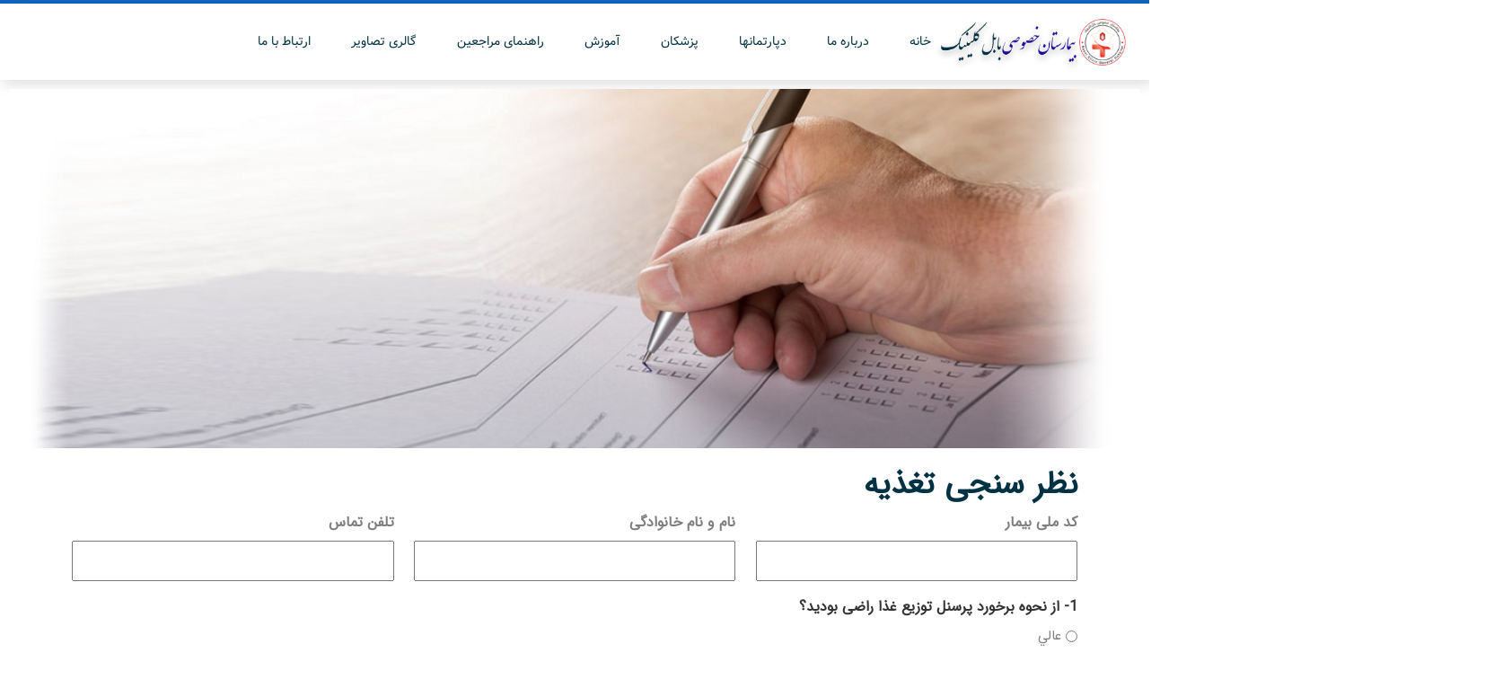

--- FILE ---
content_type: text/html; charset=UTF-8
request_url: https://babolclinic.com/%D9%86%D8%B8%D8%B1-%D8%B3%D9%86%D8%AC%DB%8C-%D8%AA%D8%BA%D8%B0%DB%8C%D9%87/
body_size: 12134
content:




<!doctype html>
<html class="no-js" dir="rtl" lang="fa-IR">
    <head>
    <meta charset="utf-8">
    <meta http-equiv="x-ua-compatible" content="ie=edge">
<script type="text/javascript"> var gform;gform||(document.addEventListener("gform_main_scripts_loaded",function(){gform.scriptsLoaded=!0}),window.addEventListener("DOMContentLoaded",function(){gform.domLoaded=!0}),gform={domLoaded:!1,scriptsLoaded:!1,initializeOnLoaded:function(o){gform.domLoaded&&gform.scriptsLoaded?o():!gform.domLoaded&&gform.scriptsLoaded?window.addEventListener("DOMContentLoaded",o):document.addEventListener("gform_main_scripts_loaded",o)},hooks:{action:{},filter:{}},addAction:function(o,n,r,t){gform.addHook("action",o,n,r,t)},addFilter:function(o,n,r,t){gform.addHook("filter",o,n,r,t)},doAction:function(o){gform.doHook("action",o,arguments)},applyFilters:function(o){return gform.doHook("filter",o,arguments)},removeAction:function(o,n){gform.removeHook("action",o,n)},removeFilter:function(o,n,r){gform.removeHook("filter",o,n,r)},addHook:function(o,n,r,t,i){null==gform.hooks[o][n]&&(gform.hooks[o][n]=[]);var e=gform.hooks[o][n];null==i&&(i=n+"_"+e.length),gform.hooks[o][n].push({tag:i,callable:r,priority:t=null==t?10:t})},doHook:function(n,o,r){var t;if(r=Array.prototype.slice.call(r,1),null!=gform.hooks[n][o]&&((o=gform.hooks[n][o]).sort(function(o,n){return o.priority-n.priority}),o.forEach(function(o){"function"!=typeof(t=o.callable)&&(t=window[t]),"action"==n?t.apply(null,r):r[0]=t.apply(null,r)})),"filter"==n)return r[0]},removeHook:function(o,n,t,i){var r;null!=gform.hooks[o][n]&&(r=(r=gform.hooks[o][n]).filter(function(o,n,r){return!!(null!=i&&i!=o.tag||null!=t&&t!=o.priority)}),gform.hooks[o][n]=r)}}); </script>
    <meta name="description" content="">
    <meta name="viewport" content="width=device-width, initial-scale=1">
            <link rel="shortcut icon" href="">
                <title>نظر سنجی تغذیه &#8211; بیمارستان خصوصی بابل کلینیک</title>
<link rel='dns-prefetch' href='//s.w.org' />
<link rel="alternate" type="application/rss+xml" title="بیمارستان خصوصی بابل کلینیک &raquo; خوراک" href="https://babolclinic.com/feed/" />
<link rel="alternate" type="application/rss+xml" title="بیمارستان خصوصی بابل کلینیک &raquo; خوراک دیدگاه‌ها" href="https://babolclinic.com/comments/feed/" />
		<script type="text/javascript">
			window._wpemojiSettings = {"baseUrl":"https:\/\/s.w.org\/images\/core\/emoji\/12.0.0-1\/72x72\/","ext":".png","svgUrl":"https:\/\/s.w.org\/images\/core\/emoji\/12.0.0-1\/svg\/","svgExt":".svg","source":{"concatemoji":"https:\/\/babolclinic.com\/wp-includes\/js\/wp-emoji-release.min.js?ver=5.4.4"}};
			/*! This file is auto-generated */
			!function(e,a,t){var r,n,o,i,p=a.createElement("canvas"),s=p.getContext&&p.getContext("2d");function c(e,t){var a=String.fromCharCode;s.clearRect(0,0,p.width,p.height),s.fillText(a.apply(this,e),0,0);var r=p.toDataURL();return s.clearRect(0,0,p.width,p.height),s.fillText(a.apply(this,t),0,0),r===p.toDataURL()}function l(e){if(!s||!s.fillText)return!1;switch(s.textBaseline="top",s.font="600 32px Arial",e){case"flag":return!c([127987,65039,8205,9895,65039],[127987,65039,8203,9895,65039])&&(!c([55356,56826,55356,56819],[55356,56826,8203,55356,56819])&&!c([55356,57332,56128,56423,56128,56418,56128,56421,56128,56430,56128,56423,56128,56447],[55356,57332,8203,56128,56423,8203,56128,56418,8203,56128,56421,8203,56128,56430,8203,56128,56423,8203,56128,56447]));case"emoji":return!c([55357,56424,55356,57342,8205,55358,56605,8205,55357,56424,55356,57340],[55357,56424,55356,57342,8203,55358,56605,8203,55357,56424,55356,57340])}return!1}function d(e){var t=a.createElement("script");t.src=e,t.defer=t.type="text/javascript",a.getElementsByTagName("head")[0].appendChild(t)}for(i=Array("flag","emoji"),t.supports={everything:!0,everythingExceptFlag:!0},o=0;o<i.length;o++)t.supports[i[o]]=l(i[o]),t.supports.everything=t.supports.everything&&t.supports[i[o]],"flag"!==i[o]&&(t.supports.everythingExceptFlag=t.supports.everythingExceptFlag&&t.supports[i[o]]);t.supports.everythingExceptFlag=t.supports.everythingExceptFlag&&!t.supports.flag,t.DOMReady=!1,t.readyCallback=function(){t.DOMReady=!0},t.supports.everything||(n=function(){t.readyCallback()},a.addEventListener?(a.addEventListener("DOMContentLoaded",n,!1),e.addEventListener("load",n,!1)):(e.attachEvent("onload",n),a.attachEvent("onreadystatechange",function(){"complete"===a.readyState&&t.readyCallback()})),(r=t.source||{}).concatemoji?d(r.concatemoji):r.wpemoji&&r.twemoji&&(d(r.twemoji),d(r.wpemoji)))}(window,document,window._wpemojiSettings);
		</script>
		<style type="text/css">
img.wp-smiley,
img.emoji {
	display: inline !important;
	border: none !important;
	box-shadow: none !important;
	height: 1em !important;
	width: 1em !important;
	margin: 0 .07em !important;
	vertical-align: -0.1em !important;
	background: none !important;
	padding: 0 !important;
}
</style>
	<link rel='stylesheet' id='wp-block-library-rtl-css'  href='https://babolclinic.com/wp-includes/css/dist/block-library/style-rtl.min.css?ver=5.4.4' type='text/css' media='all' />
<link rel='stylesheet' id='dw-fonts-css'  href='https://babolclinic.com/wp-content/plugins/dehkadeh-fonts/dw-fonts/dw-fonts.css?ver=5.4.4' type='text/css' media='all' />
<link rel='stylesheet' id='slick-css'  href='https://babolclinic.com/wp-content/plugins/widget-post-slider/assets/css/slick.css' type='text/css' media='all' />
<link rel='stylesheet' id='font-awesome-css-css'  href='https://babolclinic.com/wp-content/plugins/widget-post-slider/assets/css/font-awesome.min.css' type='text/css' media='all' />
<link rel='stylesheet' id='widget-post-slider-style-css'  href='https://babolclinic.com/wp-content/plugins/widget-post-slider/assets/css/style.css?ver=5.4.4' type='text/css' media='all' />
<link rel='stylesheet' id='bootstrap-css'  href='https://babolclinic.com/wp-content/themes/mecare/css/bootstrap.min.css?ver=5.4.4' type='text/css' media='all' />
<link rel='stylesheet' id='animate-css'  href='https://babolclinic.com/wp-content/themes/mecare/css/animate.min.css?ver=5.4.4' type='text/css' media='all' />
<link rel='stylesheet' id='magnific-popup-css'  href='https://babolclinic.com/wp-content/themes/mecare/css/magnific-popup.css?ver=5.4.4' type='text/css' media='all' />
<link rel='stylesheet' id='all-css'  href='https://babolclinic.com/wp-content/themes/mecare/fontawesome/css/all.min.css?ver=5.4.4' type='text/css' media='all' />
<link rel='stylesheet' id='dripicons-css'  href='https://babolclinic.com/wp-content/themes/mecare/css/dripicons.css?ver=5.4.4' type='text/css' media='all' />
<link rel='stylesheet' id='mecare-default-css'  href='https://babolclinic.com/wp-content/themes/mecare/css/default.css?ver=5.4.4' type='text/css' media='all' />
<link rel='stylesheet' id='meanmenu-css'  href='https://babolclinic.com/wp-content/themes/mecare/css/meanmenu.css?ver=5.4.4' type='text/css' media='all' />
<link rel='stylesheet' id='mecare-style-css'  href='https://babolclinic.com/wp-content/themes/mecare/css/style.css?ver=5.4.4' type='text/css' media='all' />
<link rel='stylesheet' id='mecare-responsive-css'  href='https://babolclinic.com/wp-content/themes/mecare/css/responsive.css?ver=5.4.4' type='text/css' media='all' />
<link rel='stylesheet' id='mecare-css-css'  href='https://babolclinic.com/wp-content/themes/mecare/style.css?ver=2020-11-26' type='text/css' media='all' />
<link rel='stylesheet' id='support-rtl-css'  href='https://babolclinic.com/wp-content/themes/mecare/rtl.css?ver=5.4.4' type='text/css' media='all' />
<link rel='stylesheet' id='jet-elements-css'  href='https://babolclinic.com/wp-content/plugins/jet-elements/assets/css/jet-elements-rtl.css?ver=2.6.2' type='text/css' media='all' />
<link rel='stylesheet' id='jet-elements-skin-css'  href='https://babolclinic.com/wp-content/plugins/jet-elements/assets/css/jet-elements-skin-rtl.css?ver=2.6.2' type='text/css' media='all' />
<link rel='stylesheet' id='elementor-frontend-css'  href='https://babolclinic.com/wp-content/plugins/elementor/assets/css/frontend-lite-rtl.min.css?ver=3.7.0' type='text/css' media='all' />
<link rel='stylesheet' id='elementor-post-3163-css'  href='https://babolclinic.com/wp-content/uploads/elementor/css/post-3163.css?ver=1687287707' type='text/css' media='all' />
<link rel='stylesheet' id='font-awesome-5-all-css'  href='https://babolclinic.com/wp-content/plugins/elementor/assets/lib/font-awesome/css/all.min.css?ver=3.7.0' type='text/css' media='all' />
<link rel='stylesheet' id='font-awesome-4-shim-css'  href='https://babolclinic.com/wp-content/plugins/elementor/assets/lib/font-awesome/css/v4-shims.min.css?ver=3.7.0' type='text/css' media='all' />
<link rel='stylesheet' id='elementor-global-css'  href='https://babolclinic.com/wp-content/uploads/elementor/css/global.css?ver=1687287707' type='text/css' media='all' />
<link rel='stylesheet' id='gform_basic-css'  href='https://babolclinic.com/wp-content/plugins/gravityforms/css/basic.min.css?ver=2.5.15.1' type='text/css' media='all' />
<link rel='stylesheet' id='gform_theme_ie11-css'  href='https://babolclinic.com/wp-content/plugins/gravityforms/css/theme-ie11.min.css?ver=2.5.15.1' type='text/css' media='all' />
<link rel='stylesheet' id='gform_theme-css'  href='https://babolclinic.com/wp-content/plugins/gravityforms/css/theme.min.css?ver=2.5.15.1' type='text/css' media='all' />
<link rel='stylesheet' id='google-fonts-1-css'  href='https://fonts.googleapis.com/css?family=Roboto%3A100%2C100italic%2C200%2C200italic%2C300%2C300italic%2C400%2C400italic%2C500%2C500italic%2C600%2C600italic%2C700%2C700italic%2C800%2C800italic%2C900%2C900italic%7CRoboto+Slab%3A100%2C100italic%2C200%2C200italic%2C300%2C300italic%2C400%2C400italic%2C500%2C500italic%2C600%2C600italic%2C700%2C700italic%2C800%2C800italic%2C900%2C900italic&#038;display=auto&#038;ver=5.4.4' type='text/css' media='all' />
<script type='text/javascript' src='https://babolclinic.com/wp-includes/js/jquery/jquery.js?ver=1.12.4-wp'></script>
<script type='text/javascript' src='https://babolclinic.com/wp-includes/js/jquery/jquery-migrate.min.js?ver=1.4.1'></script>
<script type='text/javascript' src='https://babolclinic.com/wp-content/plugins/elementor/assets/lib/font-awesome/js/v4-shims.min.js?ver=3.7.0'></script>
<script type='text/javascript' defer='defer' src='https://babolclinic.com/wp-content/plugins/gravityforms/js/jquery.json.min.js?ver=2.5.15.1'></script>
<script type='text/javascript'>
/* <![CDATA[ */
var gform_i18n = {"datepicker":{"days":{"monday":"\u062f\u0648\u0634\u0646\u0628\u0647","tuesday":"\u0633\u0647 \u0634\u0646\u0628\u0647","wednesday":"\u0686\u0647\u0627\u0631\u0634\u0646\u0628\u0647","thursday":"\u067e\u0646\u062c\u0634\u0646\u0628\u0647","friday":"\u062c\u0645\u0639\u0647","saturday":"\u0634\u0646\u0628\u0647","sunday":"\u06cc\u06a9\u0634\u0646\u0628\u0647"},"months":{"january":"\u0698\u0627\u0646\u0648\u06cc\u0647","february":"\u0641\u0648\u0631\u06cc\u0647","march":"\u0645\u0627\u0631\u0633","april":"\u0622\u0648\u0631\u06cc\u0644","may":"\u0645\u0647","june":"\u0698\u0648\u0626\u0646","july":"\u062c\u0648\u0644\u0627\u06cc","august":"\u0627\u06af\u0648\u0633\u062a","september":"\u0633\u067e\u062a\u0627\u0645\u0628\u0631","october":"\u0627\u06a9\u062a\u0628\u0631","november":"\u0646\u0648\u0627\u0645\u0628\u0631","december":"\u062f\u0633\u0627\u0645\u0628\u0631"},"firstDay":6,"iconText":"\u06cc\u06a9 \u062a\u0627\u0631\u06cc\u062e \u0627\u0646\u062a\u062e\u0627\u0628 \u0646\u0645\u0627\u06cc\u06cc\u062f"}};
var gf_global = {"gf_currency_config":{"name":"\u062f\u0644\u0627\u0631 \u0622\u0645\u0631\u06cc\u06a9\u0627","symbol_left":"$","symbol_right":"","symbol_padding":"","thousand_separator":",","decimal_separator":".","decimals":2,"code":"USD"},"base_url":"https:\/\/babolclinic.com\/wp-content\/plugins\/gravityforms","number_formats":[],"spinnerUrl":"https:\/\/babolclinic.com\/wp-content\/plugins\/gravityforms\/images\/spinner.svg","strings":{"newRowAdded":"\u0631\u062f\u06cc\u0641 \u062c\u062f\u06cc\u062f \u0627\u0636\u0627\u0641\u0647 \u0634\u062f.","rowRemoved":"\u0631\u062f\u06cc\u0641 \u062d\u0630\u0641 \u0634\u062f","formSaved":"\u0641\u0631\u0645 \u0630\u062e\u06cc\u0631\u0647 \u0634\u062f\u0647 \u0627\u0633\u062a.  \u0645\u0637\u0627\u0644\u0628 \u062d\u0627\u0648\u06cc \u0644\u06cc\u0646\u06a9 \u0628\u0627\u0632\u06af\u0634\u062a \u0648 \u062a\u06a9\u0645\u06cc\u0644 \u0641\u0631\u0645 \u0627\u0633\u062a."}};
var gf_legacy_multi = {"7":""};
/* ]]> */
</script>
<script type='text/javascript'>

</script>
<script type='text/javascript' defer='defer' src='https://babolclinic.com/wp-content/plugins/gravityforms/js/gravityforms.min.js?ver=2.5.15.1'></script>
<link rel='https://api.w.org/' href='https://babolclinic.com/wp-json/' />
<link rel="EditURI" type="application/rsd+xml" title="RSD" href="https://babolclinic.com/xmlrpc.php?rsd" />
<link rel="wlwmanifest" type="application/wlwmanifest+xml" href="https://babolclinic.com/wp-includes/wlwmanifest.xml" /> 
<link rel="stylesheet" href="https://babolclinic.com/wp-content/themes/mecare/rtl.css" type="text/css" media="screen" /><meta name="generator" content="WordPress 5.4.4" />
<link rel="canonical" href="https://babolclinic.com/%d9%86%d8%b8%d8%b1-%d8%b3%d9%86%d8%ac%db%8c-%d8%aa%d8%ba%d8%b0%db%8c%d9%87/" />
<link rel='shortlink' href='https://babolclinic.com/?p=705' />
<link rel="alternate" type="application/json+oembed" href="https://babolclinic.com/wp-json/oembed/1.0/embed?url=https%3A%2F%2Fbabolclinic.com%2F%25d9%2586%25d8%25b8%25d8%25b1-%25d8%25b3%25d9%2586%25d8%25ac%25db%258c-%25d8%25aa%25d8%25ba%25d8%25b0%25db%258c%25d9%2587%2F" />
<link rel="alternate" type="text/xml+oembed" href="https://babolclinic.com/wp-json/oembed/1.0/embed?url=https%3A%2F%2Fbabolclinic.com%2F%25d9%2586%25d8%25b8%25d8%25b1-%25d8%25b3%25d9%2586%25d8%25ac%25db%258c-%25d8%25aa%25d8%25ba%25d8%25b0%25db%258c%25d9%2587%2F&#038;format=xml" />
    <!-- Dehkadeh-wp.ir Persian Fonts -->
    <style>
                        body { font-family: 'IRANSansWeb' !important; }
        .site-title, h1, h2, h3, h4, h5, h6 { font-family: 'IRANSansWeb' !important; }
        button, input, select, textarea { font-family: 'IRANSansWeb' !important; }
        .site-title { font-family: 'IRANSansWeb' !important; }
        .site-description { font-family: 'IRANSansWeb' !important; }
        .menu, .page_item, .menu-item, .menu-item li, .menu-item a { font-family: 'dw-Vazir' !important; }
        article h1, article h2, article h3, article h4, article h5, article h6 { font-family: 'IRANSansWeb' !important; }
        article { font-family: 'IRANSansWebFaNum' !important; }
        .widget h1, .widget h2, .widget h3, .widget h4, .widget h5, .widget h6 { font-family: 'IRANSansWebFaNum' !important; }
        .widget { font-family: 'IRANSansWebFaNum' !important; }
        footer h1, footer h2, footer h3, footer h4, .widgets-area h5, footer h6 { font-family: 'IRANSansWeb' !important; }
        footer { font-family: 'IRANSansWeb' !important; }
                                                                                                .site-title { font-size: 14px !important; }
        .site-description { font-size: 15px !important; }
        .menu, .page_item, .menu-item, .menu-item li, .menu-item a { font-size: 14px !important; }
        article { font-size: 15px !important; }
        .widget { font-size: 15px !important; }
                    </style>
    <!-- Dehkadeh-wp.ir Persian Fonts -->
    <style type="text/css" title="dynamic-css" class="options-output">body{font-family:Tahoma,Geneva, sans-serif;font-weight:normal;font-style:normal;color:#333;}</style>    </head>
    <body id="post-705" class="post-705 page type-page status-publish hentry">

    <!-- header -->
    <section class="headerTopLine"></section>
    <header class="header-area">  
        <div class="header-top second-header d-none d-md-block">
            <div class="container">
                <div class="row align-items-center">
                    <div class="col-lg-3 col-md-3 d-none d-lg-block">
                    </div>                       
                    <div class="col-lg-4 col-md-8 d-none  d-md-block">
                        <div class="header-cta">
                            <ul> 
                                                                  
                                <li>
                                    <i class="icon dripicons-mail"></i>
                                    <span>info@babolclinic.com </span>
                                </li>
                                                                  
                                 <li>
                                    <i class="icon dripicons-phone"></i>
                                    <span>01132338001-3</span>
                                </li>
                                                            </ul>
                        </div>
                    </div>
                     <div class="col-lg-5 col-md-3 d-none d-lg-block">
                         <div class="header-social text-right">
                            <span>
                                                                                     
                               
                            <a href="https://www.instagram.com/babolclinic" title="Instagram"><i class="fab fa-instagram"></i></a>
                                                    
                           </span>                    
                           <!--  /social media icon redux -->                               
                        </div>
                    </div>
                     
                </div>
            </div>
        </div>      
        <div id="header-sticky" class="menu-area">
            <div class="container">
                <div class="second-menu">
                    <div class="row align-items-center">
                        <div class="col-xl-2 col-lg-2">
                            <div class="logo">
                                <a href="https://babolclinic.com/">
                                                                    <img src="https://babolclinic.com/wp-content/uploads/2021/09/logo-clinic.png" alt="logo">
                                                                </a>
                            </div>
                        </div>
                        <div class="col-xl-8 col-lg-8">                               
                            <div class="main-menu text-right pr-15">
                                <nav id="mobile-menu">
                                    <ul  class=" "><li id="menu-item-6718" class="menu-item menu-item-type-post_type menu-item-object-page menu-item-home has-sub menu-item-6718"><a   title="خانه" href="https://babolclinic.com/">خانه</a></a></li>
<li id="menu-item-2546" class="menu-item menu-item-type-custom menu-item-object-custom menu-item-has-children has-sub menu-item-2546 subnav"><a   title="درباره ما" href="#">درباره ما</a></a>
<ul role="menu" class="sub-menu">
	<li id="menu-item-466" class="menu-item menu-item-type-custom menu-item-object-custom has-sub menu-item-466"><a   title="تاریخچه" href="http://babolclinic.com/%d8%aa%d8%a7%d8%b1%db%8c%d8%ae%da%86%d9%87-%d8%a8%db%8c%d9%85%d8%a7%d8%b1%d8%b3%d8%aa%d8%a7%d9%86/" aria-haspopup="true" aria-expanded="false">تاریخچه</a></a></li>
	<li id="menu-item-6111" class="menu-item menu-item-type-custom menu-item-object-custom has-sub menu-item-6111"><a   title="تور بیمارستان" href="http://babolclinic.com/wp-content/uploads/2022/02/END.mp4" aria-haspopup="true" aria-expanded="false">تور بیمارستان</a></a></li>
	<li id="menu-item-588" class="menu-item menu-item-type-post_type menu-item-object-page has-sub menu-item-588"><a   title="چارت سازمانی" href="https://babolclinic.com/%da%86%d8%a7%d8%b1%d8%aa-%d8%b3%d8%a7%d8%b2%d9%85%d8%a7%d9%86%db%8c/" aria-haspopup="true" aria-expanded="false">چارت سازمانی</a></a></li>
	<li id="menu-item-470" class="menu-item menu-item-type-custom menu-item-object-custom has-sub menu-item-470"><a   title="سخن مدیر عامل" href="http://babolclinic.com/%d8%b3%d8%ae%d9%86-%d9%85%d8%af%db%8c%d8%b1-%d8%b9%d8%a7%d9%85%d9%84/" aria-haspopup="true" aria-expanded="false">سخن مدیر عامل</a></a></li>
	<li id="menu-item-663" class="menu-item menu-item-type-post_type menu-item-object-page has-sub menu-item-663"><a   title="هیات موسس" href="https://babolclinic.com/%d9%87%db%8c%d8%a7%d8%aa-%d9%85%d9%88%d8%b3%d8%b3/" aria-haspopup="true" aria-expanded="false">هیات موسس</a></a></li>
	<li id="menu-item-1176" class="menu-item menu-item-type-post_type menu-item-object-page has-sub menu-item-1176"><a   title="اعضا هیئت مدیره" href="https://babolclinic.com/%d8%a7%d8%b9%d8%b6%d8%a7-%d9%87%db%8c%d8%a6%d8%aa-%d9%85%d8%af%db%8c%d8%b1%d9%87/" aria-haspopup="true" aria-expanded="false">اعضا هیئت مدیره</a></a></li>
	<li id="menu-item-1177" class="menu-item menu-item-type-post_type menu-item-object-page has-sub menu-item-1177"><a   title="اعضا تیم مدیریت و رهبری" href="https://babolclinic.com/%d8%a7%d8%b9%d8%b6%d8%a7-%d8%aa%db%8c%d9%85-%d9%85%d8%af%db%8c%d8%b1%db%8c%d8%aa/" aria-haspopup="true" aria-expanded="false">اعضا تیم مدیریت و رهبری</a></a></li>
	<li id="menu-item-468" class="menu-item menu-item-type-custom menu-item-object-custom has-sub menu-item-468"><a   title="بیانیه ماموریت" href="http://babolclinic.com/%d8%a8%db%8c%d8%a7%d9%86%db%8c%d9%87-%d9%88-%d9%85%d8%a7%d9%85%d9%88%d8%b1%db%8c%d8%aa/" aria-haspopup="true" aria-expanded="false">بیانیه ماموریت</a></a></li>
	<li id="menu-item-469" class="menu-item menu-item-type-custom menu-item-object-custom has-sub menu-item-469"><a   title="سیاست های اصلی" href="http://babolclinic.com/%d8%b3%db%8c%d8%a7%d8%b3%d8%aa-%d9%87%d8%a7%db%8c-%d8%a7%d8%b5%d9%84%db%8c/" aria-haspopup="true" aria-expanded="false">سیاست های اصلی</a></a></li>
	<li id="menu-item-700" class="menu-item menu-item-type-post_type menu-item-object-page has-sub menu-item-700"><a   title="افتخارات" href="https://babolclinic.com/%d8%a7%d9%81%d8%aa%d8%ae%d8%a7%d8%b1%d8%a7%d8%aa/" aria-haspopup="true" aria-expanded="false">افتخارات</a></a></li>
</ul>
</li>
<li id="menu-item-2548" class="menu-item menu-item-type-custom menu-item-object-custom menu-item-has-children has-sub menu-item-2548 subnav"><a   title="دپارتمانها" href="#">دپارتمانها</a></a>
<ul role="menu" class="sub-menu">
	<li id="menu-item-100" class="menu-item menu-item-type-post_type menu-item-object-page has-sub menu-item-100"><a   title="کلینیکی" href="https://babolclinic.com/departments/" aria-haspopup="true" aria-expanded="false">کلینیکی</a></a></li>
	<li id="menu-item-2504" class="menu-item menu-item-type-post_type menu-item-object-page has-sub menu-item-2504"><a   title="پاراکلینیکی" href="https://babolclinic.com/%d9%be%d8%a7%d8%b1%d8%a7%da%a9%d9%84%db%8c%d9%86%db%8c%da%a9%db%8c/" aria-haspopup="true" aria-expanded="false">پاراکلینیکی</a></a></li>
	<li id="menu-item-2592" class="menu-item menu-item-type-post_type menu-item-object-page has-sub menu-item-2592"><a   title="مدیریت و پشتیبانی" href="https://babolclinic.com/%d9%85%d8%af%db%8c%d8%b1%db%8c%d8%aa-%d9%88-%d9%be%d8%b4%d8%aa%db%8c%d8%a8%d8%a7%d9%86%db%8c/" aria-haspopup="true" aria-expanded="false">مدیریت و پشتیبانی</a></a></li>
</ul>
</li>
<li id="menu-item-386" class="menu-item menu-item-type-custom menu-item-object-custom menu-item-has-children has-sub menu-item-386 subnav"><a   title="پزشکان" href="#">پزشکان</a></a>
<ul role="menu" class="sub-menu">
	<li id="menu-item-4728" class="menu-item menu-item-type-post_type menu-item-object-page has-sub menu-item-4728"><a   title="پزشکان سهامدار به تفکیک حروف الفبا" href="https://babolclinic.com/%d9%be%d8%b2%d8%b4%da%a9-%da%a9%d9%84%db%8c%d9%86%db%8c%da%a9/" aria-haspopup="true" aria-expanded="false">پزشکان سهامدار به تفکیک حروف الفبا</a></a></li>
	<li id="menu-item-966" class="menu-item menu-item-type-custom menu-item-object-custom has-sub menu-item-966"><a   title="پزشکان سهامدار به تفکیک گروه پزشکی" href="http://babolclinic.com/?page_id=1024&#038;preview=true" aria-haspopup="true" aria-expanded="false">پزشکان سهامدار به تفکیک گروه پزشکی</a></a></li>
	<li id="menu-item-740" class="menu-item menu-item-type-post_type menu-item-object-page has-sub menu-item-740"><a   title="پزشکان همکار" href="https://babolclinic.com/%da%af%d8%b1%d9%88%d9%87-%d9%87%d8%a7%db%8c-%d9%be%d8%b2%d8%b4%da%a9%db%8c/" aria-haspopup="true" aria-expanded="false">پزشکان همکار</a></a></li>
</ul>
</li>
<li id="menu-item-383" class="menu-item menu-item-type-custom menu-item-object-custom menu-item-has-children has-sub menu-item-383 subnav"><a   title="آموزش" href="#">آموزش</a></a>
<ul role="menu" class="sub-menu">
	<li id="menu-item-384" class="menu-item menu-item-type-custom menu-item-object-custom has-sub menu-item-384"><a   title="آموزش پرسنل" href="http://babolclinic.com/%d8%a2%d9%85%d9%88%d8%b2%d8%b4-%d9%be%d8%b1%d8%b3%d9%86%d9%84/" aria-haspopup="true" aria-expanded="false">آموزش پرسنل</a></a></li>
	<li id="menu-item-1491" class="menu-item menu-item-type-post_type menu-item-object-page has-sub menu-item-1491"><a   title="آموزش همگانی و ارتقاء سلامت" href="https://babolclinic.com/%d8%a2%d9%85%d9%88%d8%b2%d8%b4-%d9%87%d9%85%da%af%d8%a7%d9%86%db%8c-%d9%88-%d8%a7%d8%b1%d8%aa%d9%82%d8%a7%d8%a1-%d8%b3%d9%84%d8%a7%d9%85%d8%aa-2/" aria-haspopup="true" aria-expanded="false">آموزش همگانی و ارتقاء سلامت</a></a></li>
</ul>
</li>
<li id="menu-item-2549" class="menu-item menu-item-type-custom menu-item-object-custom menu-item-has-children has-sub menu-item-2549 subnav"><a   title="راهنمای مراجعین" href="#">راهنمای مراجعین</a></a>
<ul role="menu" class="sub-menu">
	<li id="menu-item-580" class="menu-item menu-item-type-post_type menu-item-object-page has-sub menu-item-580"><a   title="راهنمای پذیرش" href="https://babolclinic.com/%d8%b1%d8%a7%d9%87%d9%86%d9%85%d8%a7%db%8c-%d9%be%d8%b0%db%8c%d8%b1%d8%b4/" aria-haspopup="true" aria-expanded="false">راهنمای پذیرش</a></a></li>
	<li id="menu-item-788" class="menu-item menu-item-type-post_type menu-item-object-page has-sub menu-item-788"><a   title="راهنمای طبقات" href="https://babolclinic.com/%d8%b1%d8%a7%d9%87%d9%86%d9%85%d8%a7%db%8c-%d8%b7%d8%a8%d9%82%d8%a7%d8%aa/" aria-haspopup="true" aria-expanded="false">راهنمای طبقات</a></a></li>
	<li id="menu-item-653" class="menu-item menu-item-type-post_type menu-item-object-page has-sub menu-item-653"><a   title="راهنمای ملاقات" href="https://babolclinic.com/%d8%b1%d8%a7%d9%87%d9%86%d9%85%d8%a7%db%8c-%d9%85%d9%84%d8%a7%d9%82%d8%a7%d8%aa/" aria-haspopup="true" aria-expanded="false">راهنمای ملاقات</a></a></li>
	<li id="menu-item-776" class="menu-item menu-item-type-post_type menu-item-object-page has-sub menu-item-776"><a   title="شناسایی لباس پرسنل" href="https://babolclinic.com/%d8%b4%d9%86%d8%a7%d8%b3%d8%a7%db%8c%db%8c-%d9%84%d8%a8%d8%a7%d8%b3-%d9%be%d8%b1%d8%b3%d9%86%d9%84/" aria-haspopup="true" aria-expanded="false">شناسایی لباس پرسنل</a></a></li>
	<li id="menu-item-476" class="menu-item menu-item-type-custom menu-item-object-custom has-sub menu-item-476"><a   title="بیمه های طرف قرارداد" href="http://babolclinic.com/%d8%a8%db%8c%d9%85%d9%87-%d9%87%d8%a7%db%8c-%d8%b7%d8%b1%d9%81-%d9%82%d8%b1%d8%a7%d8%b1%d8%af%d8%a7%d8%af/" aria-haspopup="true" aria-expanded="false">بیمه های طرف قرارداد</a></a></li>
	<li id="menu-item-531" class="menu-item menu-item-type-post_type menu-item-object-page has-sub menu-item-531"><a   title="تعرفه های بیمارستانی" href="https://babolclinic.com/%d8%aa%d8%b9%d8%b1%d9%81%d9%87-%d9%87%d8%a7%db%8c-%d8%a8%db%8c%d9%85%d8%a7%d8%b1%d8%b3%d8%aa%d8%a7%d9%86%db%8c/" aria-haspopup="true" aria-expanded="false">تعرفه های بیمارستانی</a></a></li>
	<li id="menu-item-526" class="menu-item menu-item-type-post_type menu-item-object-page has-sub menu-item-526"><a   title="منشور حقوق بیمار" href="https://babolclinic.com/%d9%85%d9%86%d8%b4%d9%88%d8%b1-%d8%ad%d9%82%d9%88%d9%82-%d8%a8%db%8c%d9%85%d8%a7%d8%b1/" aria-haspopup="true" aria-expanded="false">منشور حقوق بیمار</a></a></li>
	<li id="menu-item-652" class="menu-item menu-item-type-post_type menu-item-object-page has-sub menu-item-652"><a   title="شماره تلفن های داخلی" href="https://babolclinic.com/%d8%b4%d9%85%d8%a7%d8%b1%d9%87-%d8%aa%d9%84%d9%81%d9%86-%d9%87%d8%a7%db%8c-%d8%af%d8%a7%d8%ae%d9%84%db%8c/" aria-haspopup="true" aria-expanded="false">شماره تلفن های داخلی</a></a></li>
</ul>
</li>
<li id="menu-item-6743" class="menu-item menu-item-type-post_type menu-item-object-page has-sub menu-item-6743"><a   title="گالری تصاویر" href="https://babolclinic.com/%da%af%d8%a7%d9%84%d8%b1%db%8c-%d8%aa%d8%b5%d8%a7%d9%88%db%8c%d8%b1/">گالری تصاویر</a></a></li>
<li id="menu-item-560" class="menu-item menu-item-type-custom menu-item-object-custom menu-item-has-children has-sub menu-item-560 subnav"><a   title="ارتباط با ما" href="#">ارتباط با ما</a></a>
<ul role="menu" class="sub-menu">
	<li id="menu-item-565" class="menu-item menu-item-type-post_type menu-item-object-page has-sub menu-item-565"><a   title="همکاری با ما" href="https://babolclinic.com/%d9%87%d9%85%da%a9%d8%a7%d8%b1%db%8c-%d8%a8%d8%a7-%d9%85%d8%a7/" aria-haspopup="true" aria-expanded="false">همکاری با ما</a></a></li>
	<li id="menu-item-569" class="menu-item menu-item-type-post_type menu-item-object-page has-sub menu-item-569"><a   title="انتقادات و پیشنهادات" href="https://babolclinic.com/%d8%a7%d9%86%d8%aa%d9%82%d8%a7%d8%af%d8%a7%d8%aa-%d9%88-%d9%be%db%8c%d8%b4%d9%86%d9%87%d8%a7%d8%af%d8%a7%d8%aa/" aria-haspopup="true" aria-expanded="false">انتقادات و پیشنهادات</a></a></li>
	<li id="menu-item-675" class="menu-item menu-item-type-post_type menu-item-object-page has-sub menu-item-675"><a   title="نظرسنجی" href="https://babolclinic.com/%d9%86%d8%b8%d8%b1%d8%b3%d9%86%d8%ac%db%8c/" aria-haspopup="true" aria-expanded="false">نظرسنجی</a></a></li>
</ul>
</li>
</ul>                                </nav>
                            </div>
                        </div>    
                                                 <div class="col-12">
                            <div class="mobile-menu"></div>
                        </div>
                    </div>
                </div>
            </div>
        </div>
    </header>
    <!-- header-end --><main>
                        		<div data-elementor-type="wp-page" data-elementor-id="705" class="elementor elementor-705">
									<section class="elementor-section elementor-top-section elementor-element elementor-element-18fd875 elementor-section-full_width elementor-section-height-default elementor-section-height-default" data-id="18fd875" data-element_type="section" data-settings="{&quot;jet_parallax_layout_list&quot;:[]}">
						<div class="elementor-container elementor-column-gap-default">
					<div class="elementor-column elementor-col-100 elementor-top-column elementor-element elementor-element-b630050" data-id="b630050" data-element_type="column">
			<div class="elementor-widget-wrap elementor-element-populated">
								<div class="elementor-element elementor-element-876c886 elementor-align-center elementor-widget elementor-widget-bdevs-banner" data-id="876c886" data-element_type="widget" data-widget_type="bdevs-banner.default">
				<div class="elementor-widget-container">
					<!-- breadcrumb-area -->
        <section class="breadcrumb-area d-flex align-items-center" style="background-image:url(https://babolclinic.com/wp-content/uploads/2022/04/بنر-نظر-سنجی.jpg)">
            <div class="container">
                <div class="row">
                    <div class="col-xl-6 offset-xl-3 col-lg-8 offset-lg-2">
                        <div class="breadcrumb-wrap text-center">
                            <div class="breadcrumb-title mb-30">
                                <h2></h2>                                    
                            </div>
                                                    </div>
                    </div>
                </div>
            </div>
        </section>
        <!-- breadcrumb-area-end -->
			</div>
				</div>
					</div>
		</div>
							</div>
		</section>
				<section class="elementor-section elementor-top-section elementor-element elementor-element-63c8c108 elementor-section-boxed elementor-section-height-default elementor-section-height-default" data-id="63c8c108" data-element_type="section" data-settings="{&quot;jet_parallax_layout_list&quot;:[]}">
						<div class="elementor-container elementor-column-gap-default">
					<div class="elementor-column elementor-col-100 elementor-top-column elementor-element elementor-element-25ef3c0d" data-id="25ef3c0d" data-element_type="column">
			<div class="elementor-widget-wrap elementor-element-populated">
								<div class="elementor-element elementor-element-f0e4101 elementor-widget elementor-widget-shortcode" data-id="f0e4101" data-element_type="widget" data-widget_type="shortcode.default">
				<div class="elementor-widget-container">
					<div class="elementor-shortcode">
                <div class='gf_browser_chrome gform_wrapper gravity-theme' id='gform_wrapper_7' >
                        <div class='gform_heading'>
                            <h2 class="gform_title">نظر سنجی تغذیه</h2>
                            <span class='gform_description'></span>
                        </div><form method='post' enctype='multipart/form-data'  id='gform_7'  action='/%D9%86%D8%B8%D8%B1-%D8%B3%D9%86%D8%AC%DB%8C-%D8%AA%D8%BA%D8%B0%DB%8C%D9%87/' novalidate>
                        <div class='gform_body gform-body'><div id='gform_fields_7' class='gform_fields top_label form_sublabel_below description_below'><div id="field_7_1" class="gfield gfield--width-third field_sublabel_below field_description_below gfield_visibility_visible" ><label class='gfield_label' for='input_7_1' >کد ملی بیمار</label><div class='ginput_container ginput_container_number'><input name='input_1' id='input_7_1' type='number' step='any'   value='' class='large'      aria-invalid="false"  /></div></div><div id="field_7_2" class="gfield gfield--width-third field_sublabel_below field_description_below gfield_visibility_visible" ><label class='gfield_label' for='input_7_2' >نام و نام خانوادگی</label><div class='ginput_container ginput_container_text'><input name='input_2' id='input_7_2' type='text' value='' class='large'      aria-invalid="false"   /> </div></div><div id="field_7_3" class="gfield gfield--width-third field_sublabel_below field_description_below gfield_visibility_visible" ><label class='gfield_label' for='input_7_3' >تلفن تماس</label><div class='ginput_container ginput_container_number'><input name='input_3' id='input_7_3' type='number' step='any'   value='' class='large'      aria-invalid="false"  /></div></div><fieldset id="field_7_4" class="gfield gfield--width-full field_sublabel_below field_description_below gfield_visibility_visible" ><legend class='gfield_label'  >1-	از  نحوه برخورد پرسنل توزیع غذا راضی بودید؟</legend><div class='ginput_container ginput_container_radio'><div class='gfield_radio' id='input_7_4'>
			<div class='gchoice gchoice_7_4_0'>
					<input class='gfield-choice-input' name='input_4' type='radio' value='عالي'  id='choice_7_4_0' onchange='gformToggleRadioOther( this )'    />
					<label for='choice_7_4_0' id='label_7_4_0'>عالي</label>
			</div>
			<div class='gchoice gchoice_7_4_1'>
					<input class='gfield-choice-input' name='input_4' type='radio' value='خوب'  id='choice_7_4_1' onchange='gformToggleRadioOther( this )'    />
					<label for='choice_7_4_1' id='label_7_4_1'>خوب</label>
			</div>
			<div class='gchoice gchoice_7_4_2'>
					<input class='gfield-choice-input' name='input_4' type='radio' value='متوسط'  id='choice_7_4_2' onchange='gformToggleRadioOther( this )'    />
					<label for='choice_7_4_2' id='label_7_4_2'>متوسط</label>
			</div>
			<div class='gchoice gchoice_7_4_3'>
					<input class='gfield-choice-input' name='input_4' type='radio' value='ضعیف'  id='choice_7_4_3' onchange='gformToggleRadioOther( this )'    />
					<label for='choice_7_4_3' id='label_7_4_3'>ضعیف</label>
			</div>
			<div class='gchoice gchoice_7_4_4'>
					<input class='gfield-choice-input' name='input_4' type='radio' value='بد'  id='choice_7_4_4' onchange='gformToggleRadioOther( this )'    />
					<label for='choice_7_4_4' id='label_7_4_4'>بد</label>
			</div></div></div></fieldset><fieldset id="field_7_11" class="gfield gfield--width-full field_sublabel_below field_description_below gfield_visibility_visible" ><legend class='gfield_label'  >2-	از وضعیت بهداشت فردی و  آراستگی ظاهری پرسنل توزیع غذا راضی بودید ؟</legend><div class='ginput_container ginput_container_radio'><div class='gfield_radio' id='input_7_11'>
			<div class='gchoice gchoice_7_11_0'>
					<input class='gfield-choice-input' name='input_11' type='radio' value='عالي'  id='choice_7_11_0' onchange='gformToggleRadioOther( this )'    />
					<label for='choice_7_11_0' id='label_7_11_0'>عالي</label>
			</div>
			<div class='gchoice gchoice_7_11_1'>
					<input class='gfield-choice-input' name='input_11' type='radio' value='خوب'  id='choice_7_11_1' onchange='gformToggleRadioOther( this )'    />
					<label for='choice_7_11_1' id='label_7_11_1'>خوب</label>
			</div>
			<div class='gchoice gchoice_7_11_2'>
					<input class='gfield-choice-input' name='input_11' type='radio' value='متوسط'  id='choice_7_11_2' onchange='gformToggleRadioOther( this )'    />
					<label for='choice_7_11_2' id='label_7_11_2'>متوسط</label>
			</div>
			<div class='gchoice gchoice_7_11_3'>
					<input class='gfield-choice-input' name='input_11' type='radio' value='ضعیف'  id='choice_7_11_3' onchange='gformToggleRadioOther( this )'    />
					<label for='choice_7_11_3' id='label_7_11_3'>ضعیف</label>
			</div>
			<div class='gchoice gchoice_7_11_4'>
					<input class='gfield-choice-input' name='input_11' type='radio' value='بد'  id='choice_7_11_4' onchange='gformToggleRadioOther( this )'    />
					<label for='choice_7_11_4' id='label_7_11_4'>بد</label>
			</div></div></div></fieldset><fieldset id="field_7_10" class="gfield gfield--width-full field_sublabel_below field_description_below gfield_visibility_visible" ><legend class='gfield_label'  >3-	از  بهداشت  و کیفیت ظروف غذا راضی بودید ؟</legend><div class='ginput_container ginput_container_radio'><div class='gfield_radio' id='input_7_10'>
			<div class='gchoice gchoice_7_10_0'>
					<input class='gfield-choice-input' name='input_10' type='radio' value='عالي'  id='choice_7_10_0' onchange='gformToggleRadioOther( this )'    />
					<label for='choice_7_10_0' id='label_7_10_0'>عالي</label>
			</div>
			<div class='gchoice gchoice_7_10_1'>
					<input class='gfield-choice-input' name='input_10' type='radio' value='خوب'  id='choice_7_10_1' onchange='gformToggleRadioOther( this )'    />
					<label for='choice_7_10_1' id='label_7_10_1'>خوب</label>
			</div>
			<div class='gchoice gchoice_7_10_2'>
					<input class='gfield-choice-input' name='input_10' type='radio' value='متوسط'  id='choice_7_10_2' onchange='gformToggleRadioOther( this )'    />
					<label for='choice_7_10_2' id='label_7_10_2'>متوسط</label>
			</div>
			<div class='gchoice gchoice_7_10_3'>
					<input class='gfield-choice-input' name='input_10' type='radio' value='ضعیف'  id='choice_7_10_3' onchange='gformToggleRadioOther( this )'    />
					<label for='choice_7_10_3' id='label_7_10_3'>ضعیف</label>
			</div>
			<div class='gchoice gchoice_7_10_4'>
					<input class='gfield-choice-input' name='input_10' type='radio' value='بد'  id='choice_7_10_4' onchange='gformToggleRadioOther( this )'    />
					<label for='choice_7_10_4' id='label_7_10_4'>بد</label>
			</div></div></div></fieldset><fieldset id="field_7_9" class="gfield gfield--width-full field_sublabel_below field_description_below gfield_visibility_visible" ><legend class='gfield_label'  >4-	از  بهداشت غذا راضی بودید ؟</legend><div class='ginput_container ginput_container_radio'><div class='gfield_radio' id='input_7_9'>
			<div class='gchoice gchoice_7_9_0'>
					<input class='gfield-choice-input' name='input_9' type='radio' value='عالي'  id='choice_7_9_0' onchange='gformToggleRadioOther( this )'    />
					<label for='choice_7_9_0' id='label_7_9_0'>عالي</label>
			</div>
			<div class='gchoice gchoice_7_9_1'>
					<input class='gfield-choice-input' name='input_9' type='radio' value='خوب'  id='choice_7_9_1' onchange='gformToggleRadioOther( this )'    />
					<label for='choice_7_9_1' id='label_7_9_1'>خوب</label>
			</div>
			<div class='gchoice gchoice_7_9_2'>
					<input class='gfield-choice-input' name='input_9' type='radio' value='متوسط'  id='choice_7_9_2' onchange='gformToggleRadioOther( this )'    />
					<label for='choice_7_9_2' id='label_7_9_2'>متوسط</label>
			</div>
			<div class='gchoice gchoice_7_9_3'>
					<input class='gfield-choice-input' name='input_9' type='radio' value='ضعیف'  id='choice_7_9_3' onchange='gformToggleRadioOther( this )'    />
					<label for='choice_7_9_3' id='label_7_9_3'>ضعیف</label>
			</div>
			<div class='gchoice gchoice_7_9_4'>
					<input class='gfield-choice-input' name='input_9' type='radio' value='بد'  id='choice_7_9_4' onchange='gformToggleRadioOther( this )'    />
					<label for='choice_7_9_4' id='label_7_9_4'>بد</label>
			</div></div></div></fieldset><fieldset id="field_7_8" class="gfield gfield--width-full field_sublabel_below field_description_below gfield_visibility_visible" ><legend class='gfield_label'  >5-	از کیفیت (طعم و مزه)غذای سرو شده راضی بودید ؟</legend><div class='ginput_container ginput_container_radio'><div class='gfield_radio' id='input_7_8'>
			<div class='gchoice gchoice_7_8_0'>
					<input class='gfield-choice-input' name='input_8' type='radio' value='عالي'  id='choice_7_8_0' onchange='gformToggleRadioOther( this )'    />
					<label for='choice_7_8_0' id='label_7_8_0'>عالي</label>
			</div>
			<div class='gchoice gchoice_7_8_1'>
					<input class='gfield-choice-input' name='input_8' type='radio' value='خوب'  id='choice_7_8_1' onchange='gformToggleRadioOther( this )'    />
					<label for='choice_7_8_1' id='label_7_8_1'>خوب</label>
			</div>
			<div class='gchoice gchoice_7_8_2'>
					<input class='gfield-choice-input' name='input_8' type='radio' value='متوسط'  id='choice_7_8_2' onchange='gformToggleRadioOther( this )'    />
					<label for='choice_7_8_2' id='label_7_8_2'>متوسط</label>
			</div>
			<div class='gchoice gchoice_7_8_3'>
					<input class='gfield-choice-input' name='input_8' type='radio' value='ضعیف'  id='choice_7_8_3' onchange='gformToggleRadioOther( this )'    />
					<label for='choice_7_8_3' id='label_7_8_3'>ضعیف</label>
			</div>
			<div class='gchoice gchoice_7_8_4'>
					<input class='gfield-choice-input' name='input_8' type='radio' value='بد'  id='choice_7_8_4' onchange='gformToggleRadioOther( this )'    />
					<label for='choice_7_8_4' id='label_7_8_4'>بد</label>
			</div></div></div></fieldset><fieldset id="field_7_7" class="gfield gfield--width-full field_sublabel_below field_description_below gfield_visibility_visible" ><legend class='gfield_label'  >6-	از  کمیت (مقدار و حجم) غذای سرو شده راضی بودید ؟</legend><div class='ginput_container ginput_container_radio'><div class='gfield_radio' id='input_7_7'>
			<div class='gchoice gchoice_7_7_0'>
					<input class='gfield-choice-input' name='input_7' type='radio' value='عالي'  id='choice_7_7_0' onchange='gformToggleRadioOther( this )'    />
					<label for='choice_7_7_0' id='label_7_7_0'>عالي</label>
			</div>
			<div class='gchoice gchoice_7_7_1'>
					<input class='gfield-choice-input' name='input_7' type='radio' value='خوب'  id='choice_7_7_1' onchange='gformToggleRadioOther( this )'    />
					<label for='choice_7_7_1' id='label_7_7_1'>خوب</label>
			</div>
			<div class='gchoice gchoice_7_7_2'>
					<input class='gfield-choice-input' name='input_7' type='radio' value='متوسط'  id='choice_7_7_2' onchange='gformToggleRadioOther( this )'    />
					<label for='choice_7_7_2' id='label_7_7_2'>متوسط</label>
			</div>
			<div class='gchoice gchoice_7_7_3'>
					<input class='gfield-choice-input' name='input_7' type='radio' value='ضعیف'  id='choice_7_7_3' onchange='gformToggleRadioOther( this )'    />
					<label for='choice_7_7_3' id='label_7_7_3'>ضعیف</label>
			</div>
			<div class='gchoice gchoice_7_7_4'>
					<input class='gfield-choice-input' name='input_7' type='radio' value='بد'  id='choice_7_7_4' onchange='gformToggleRadioOther( this )'    />
					<label for='choice_7_7_4' id='label_7_7_4'>بد</label>
			</div></div></div></fieldset><fieldset id="field_7_6" class="gfield gfield--width-full field_sublabel_below field_description_below gfield_visibility_visible" ><legend class='gfield_label'  >7-	از  دمای غذای سرو شده (گرمای غذا) راضی بودید ؟</legend><div class='ginput_container ginput_container_radio'><div class='gfield_radio' id='input_7_6'>
			<div class='gchoice gchoice_7_6_0'>
					<input class='gfield-choice-input' name='input_6' type='radio' value='عالي'  id='choice_7_6_0' onchange='gformToggleRadioOther( this )'    />
					<label for='choice_7_6_0' id='label_7_6_0'>عالي</label>
			</div>
			<div class='gchoice gchoice_7_6_1'>
					<input class='gfield-choice-input' name='input_6' type='radio' value='خوب'  id='choice_7_6_1' onchange='gformToggleRadioOther( this )'    />
					<label for='choice_7_6_1' id='label_7_6_1'>خوب</label>
			</div>
			<div class='gchoice gchoice_7_6_2'>
					<input class='gfield-choice-input' name='input_6' type='radio' value='متوسط'  id='choice_7_6_2' onchange='gformToggleRadioOther( this )'    />
					<label for='choice_7_6_2' id='label_7_6_2'>متوسط</label>
			</div>
			<div class='gchoice gchoice_7_6_3'>
					<input class='gfield-choice-input' name='input_6' type='radio' value='ضعیف'  id='choice_7_6_3' onchange='gformToggleRadioOther( this )'    />
					<label for='choice_7_6_3' id='label_7_6_3'>ضعیف</label>
			</div>
			<div class='gchoice gchoice_7_6_4'>
					<input class='gfield-choice-input' name='input_6' type='radio' value='بد'  id='choice_7_6_4' onchange='gformToggleRadioOther( this )'    />
					<label for='choice_7_6_4' id='label_7_6_4'>بد</label>
			</div></div></div></fieldset><fieldset id="field_7_5" class="gfield gfield--width-full field_sublabel_below field_description_below gfield_visibility_visible" ><legend class='gfield_label'  >8-	از توجه به رژیم غذاییتان راضی بودید ؟ ( رعایت رژیم غذایی بیماران دیابتی و ....)</legend><div class='ginput_container ginput_container_radio'><div class='gfield_radio' id='input_7_5'>
			<div class='gchoice gchoice_7_5_0'>
					<input class='gfield-choice-input' name='input_5' type='radio' value='عالي'  id='choice_7_5_0' onchange='gformToggleRadioOther( this )'    />
					<label for='choice_7_5_0' id='label_7_5_0'>عالي</label>
			</div>
			<div class='gchoice gchoice_7_5_1'>
					<input class='gfield-choice-input' name='input_5' type='radio' value='خوب'  id='choice_7_5_1' onchange='gformToggleRadioOther( this )'    />
					<label for='choice_7_5_1' id='label_7_5_1'>خوب</label>
			</div>
			<div class='gchoice gchoice_7_5_2'>
					<input class='gfield-choice-input' name='input_5' type='radio' value='متوسط'  id='choice_7_5_2' onchange='gformToggleRadioOther( this )'    />
					<label for='choice_7_5_2' id='label_7_5_2'>متوسط</label>
			</div>
			<div class='gchoice gchoice_7_5_3'>
					<input class='gfield-choice-input' name='input_5' type='radio' value='ضعیف'  id='choice_7_5_3' onchange='gformToggleRadioOther( this )'    />
					<label for='choice_7_5_3' id='label_7_5_3'>ضعیف</label>
			</div>
			<div class='gchoice gchoice_7_5_4'>
					<input class='gfield-choice-input' name='input_5' type='radio' value='بد'  id='choice_7_5_4' onchange='gformToggleRadioOther( this )'    />
					<label for='choice_7_5_4' id='label_7_5_4'>بد</label>
			</div></div></div></fieldset></div></div>
        <div class='gform_footer top_label'> <input type='submit' id='gform_submit_button_7' class='gform_button button' value='ارسال'  onclick='if(window["gf_submitting_7"]){return false;}  if( !jQuery("#gform_7")[0].checkValidity || jQuery("#gform_7")[0].checkValidity()){window["gf_submitting_7"]=true;}  ' onkeypress='if( event.keyCode == 13 ){ if(window["gf_submitting_7"]){return false;} if( !jQuery("#gform_7")[0].checkValidity || jQuery("#gform_7")[0].checkValidity()){window["gf_submitting_7"]=true;}  jQuery("#gform_7").trigger("submit",[true]); }' /> 
            <input type='hidden' class='gform_hidden' name='is_submit_7' value='1' />
            <input type='hidden' class='gform_hidden' name='gform_submit' value='7' />
            
            <input type='hidden' class='gform_hidden' name='gform_unique_id' value='' />
            <input type='hidden' class='gform_hidden' name='state_7' value='[base64]' />
            <input type='hidden' class='gform_hidden' name='gform_target_page_number_7' id='gform_target_page_number_7' value='0' />
            <input type='hidden' class='gform_hidden' name='gform_source_page_number_7' id='gform_source_page_number_7' value='1' />
            <input type='hidden' name='gform_field_values' value='' />
            
        </div>
                        </form>
                        </div></div>
				</div>
				</div>
					</div>
		</div>
							</div>
		</section>
							</div>
		            </main>
 
<!-- footer -->
<footer class="footer-bg footer-p" >
        <div class="overly"><img src="https://babolclinic.com/wp-content/uploads/2020/11/an-bg04.png" alt="rest"></div>
        <div class="footer-top pb-30" style="background-color: #ECF1FA;">
        <div class="container">
            <div class="row justify-content-between">
                
                <div class="col-xl-3 col-lg-3 col-sm-6">
                    <div class="footer-widget mb-30">
                        <div class="flog mb-35">
                            <a href="https://babolclinic.com/">
                                                            <img src="https://babolclinic.com/wp-content/uploads/2021/09/logo-clinic.png" alt="logo">
                                                        </a>
                        </div>
                                                <div class="footer-text mb-20">
                            <p>بیمارستان خصوصی بابل کلینیک</p>
                        </div>
                                                <div class="footer-social">
                                                                                     
                               
                            <a href="https://www.instagram.com/babolclinic" title="Instagram"><i class="fab fa-instagram"></i></a>
                                   
                        </div>
                    </div>
                </div>
                
                
                <div class="col-xl-2 col-lg-2 col-sm-6">
                    <div class="footer-widget mb-30">
                                            </div>
                </div>
                <div class="col-xl-2 col-lg-2 col-sm-6">
                    <div class="footer-widget mb-30">
                        
                          <div class="f-widget-title">
                            <h5>سایت های مرتبط </h5></div><div class="textwidget custom-html-widget"><div class="footer-link">
    <ul>
        <li><a href="#"><i class="fas fa-chevron-right"></i>اعتبار بخشی</a></li>
        <li><a href="#"><i class="fas fa-chevron-right"></i>معاونت درمان بابل</a></li>
        <li><a href="#"><i class="fas fa-chevron-right"></i>معاونت بهداشتی</a></li>
        <li><a href="#"><i class="fas fa-chevron-right"></i> </a></li>
        <li><a href="#"><i class="fas fa-chevron-right"></i></a></li>
        <li><a href="#"><i class="fas fa-chevron-right"></i> </a></li>
    </ul>
</div></div> 
                                            </div>
                </div>  
                <div class="col-xl-3 col-lg-3 col-sm-6">
                    <div class="footer-widget mb-30">
                        
                         <div class="f-widget-title">
                            <h5> تماس با ما </h5></div><div class="textwidget custom-html-widget"><div class="footer-link">
    <div class="f-contact">
        <ul>
            <li>
                <i class="icon dripicons-phone"></i>
 <span>32338001-3<br>رسیدگی به شکایات در ساعات اداری 32323376</span>
            </li>
            <li>
                <i class="icon dripicons-mail"></i>
                 <span><a href="www.Babolclinic.com">www.Babolclinic.com</a><br><a href="mailto:info@babolclinic.com">info@Babolclinic.com</a></span>
            </li>
            <li>
              <i class="fal fa-map-marker-alt"></i>
                 <span>مازندران، بابل ، میدان باغ فردوس خیابان سید جمال الدین اسد ابادی</span>
            </li>
        </ul>
    </div>
</div></div> 
                                            </div>
                </div>
                
            </div>
        </div>
    </div>
    <div class="copyright-wrap">
        <div class="container">
            <div class="row">
                <div class="col-12">
                    <div class="copyright-text text-center">
                        
                        <p>طراحی و میزبانی سایت : وب سازان خزر</p>

                                            </div>
                </div>
            </div>
        </div>
    </div>
</footer>
<!-- footer-end -->
<script type='text/javascript' src='https://babolclinic.com/wp-content/plugins/widget-post-slider/assets/js/slick.min.js'></script>
<script type='text/javascript' src='https://babolclinic.com/wp-content/themes/mecare/js/vendor/modernizr-3.5.0.min.js?ver=5.4.4'></script>
<script type='text/javascript' src='https://babolclinic.com/wp-content/themes/mecare/js/vendor/jquery-1.12.4.min.js?ver=5.4.4'></script>
<script type='text/javascript' src='https://babolclinic.com/wp-content/themes/mecare/js/popper.min.js?ver=5.4.4'></script>
<script type='text/javascript' src='https://babolclinic.com/wp-content/themes/mecare/js/bootstrap.min.js?ver=5.4.4'></script>
<script type='text/javascript' src='https://babolclinic.com/wp-content/themes/mecare/js/one-page-nav-min.js?ver=5.4.4'></script>
<script type='text/javascript' src='https://babolclinic.com/wp-content/themes/mecare/js/jquery.meanmenu.min.js?ver=5.4.4'></script>
<script type='text/javascript' src='https://babolclinic.com/wp-content/themes/mecare/js/slick.min.js?ver=5.4.4'></script>
<script type='text/javascript' src='https://babolclinic.com/wp-content/themes/mecare/js/ajax-form.js?ver=5.4.4'></script>
<script type='text/javascript' src='https://babolclinic.com/wp-content/themes/mecare/js/paroller.js?ver=5.4.4'></script>
<script type='text/javascript' src='https://babolclinic.com/wp-content/themes/mecare/js/wow.min.js?ver=5.4.4'></script>
<script type='text/javascript' src='https://babolclinic.com/wp-content/themes/mecare/js/js_isotope.pkgd.min.js?ver=5.4.4'></script>
<script type='text/javascript' src='https://babolclinic.com/wp-includes/js/imagesloaded.min.js?ver=3.2.0'></script>
<script type='text/javascript' src='https://babolclinic.com/wp-content/themes/mecare/js/parallax.min.js?ver=5.4.4'></script>
<script type='text/javascript' src='https://babolclinic.com/wp-content/themes/mecare/js/jquery.waypoints.min.js?ver=5.4.4'></script>
<script type='text/javascript' src='https://babolclinic.com/wp-content/themes/mecare/js/jquery.counterup.min.js?ver=5.4.4'></script>
<script type='text/javascript' src='https://babolclinic.com/wp-content/themes/mecare/js/jquery.scrollUp.min.js?ver=5.4.4'></script>
<script type='text/javascript' src='https://babolclinic.com/wp-content/themes/mecare/js/parallax-scroll.js?ver=5.4.4'></script>
<script type='text/javascript' src='https://babolclinic.com/wp-content/themes/mecare/js/jquery.magnific-popup.min.js?ver=5.4.4'></script>
<script type='text/javascript' src='https://babolclinic.com/wp-content/themes/mecare/js/element-in-view.js?ver=5.4.4'></script>
<script type='text/javascript' src='https://babolclinic.com/wp-content/themes/mecare/js/main.js?ver=5.4.4'></script>
<script type='text/javascript' src='https://babolclinic.com/wp-includes/js/dist/vendor/wp-polyfill.min.js?ver=7.4.4'></script>
<script type='text/javascript'>
( 'fetch' in window ) || document.write( '<script src="https://babolclinic.com/wp-includes/js/dist/vendor/wp-polyfill-fetch.min.js?ver=3.0.0"></scr' + 'ipt>' );( document.contains ) || document.write( '<script src="https://babolclinic.com/wp-includes/js/dist/vendor/wp-polyfill-node-contains.min.js?ver=3.42.0"></scr' + 'ipt>' );( window.DOMRect ) || document.write( '<script src="https://babolclinic.com/wp-includes/js/dist/vendor/wp-polyfill-dom-rect.min.js?ver=3.42.0"></scr' + 'ipt>' );( window.URL && window.URL.prototype && window.URLSearchParams ) || document.write( '<script src="https://babolclinic.com/wp-includes/js/dist/vendor/wp-polyfill-url.min.js?ver=3.6.4"></scr' + 'ipt>' );( window.FormData && window.FormData.prototype.keys ) || document.write( '<script src="https://babolclinic.com/wp-includes/js/dist/vendor/wp-polyfill-formdata.min.js?ver=3.0.12"></scr' + 'ipt>' );( Element.prototype.matches && Element.prototype.closest ) || document.write( '<script src="https://babolclinic.com/wp-includes/js/dist/vendor/wp-polyfill-element-closest.min.js?ver=2.0.2"></scr' + 'ipt>' );
</script>
<script type='text/javascript' src='https://babolclinic.com/wp-includes/js/dist/dom-ready.min.js?ver=91fc8f05178d5c6365aec778f840ae17'></script>
<script type='text/javascript' src='https://babolclinic.com/wp-includes/js/dist/a11y.min.js?ver=45f739d280d1244f6cb498ed8f1bf042'></script>
<script type='text/javascript' src='https://babolclinic.com/wp-includes/js/wp-embed.min.js?ver=5.4.4'></script>
<script type='text/javascript' src='https://babolclinic.com/wp-content/plugins/mecare-elementor/assets/js/bdevs-elementor.js?ver=1.0.0'></script>
<script type='text/javascript' src='https://babolclinic.com/wp-content/plugins/elementor/assets/js/webpack.runtime.min.js?ver=3.7.0'></script>
<script type='text/javascript' src='https://babolclinic.com/wp-content/plugins/elementor/assets/js/frontend-modules.min.js?ver=3.7.0'></script>
<script type='text/javascript' src='https://babolclinic.com/wp-content/plugins/elementor/assets/lib/waypoints/waypoints.min.js?ver=4.0.2'></script>
<script type='text/javascript' src='https://babolclinic.com/wp-includes/js/jquery/ui/position.min.js?ver=1.11.4'></script>
<script type='text/javascript'>
var elementorFrontendConfig = {"environmentMode":{"edit":false,"wpPreview":false,"isScriptDebug":false},"i18n":{"shareOnFacebook":"Share on Facebook","shareOnTwitter":"Share on Twitter","pinIt":"Pin it","download":"Download","downloadImage":"Download image","fullscreen":"Fullscreen","zoom":"Zoom","share":"Share","playVideo":"Play Video","previous":"Previous","next":"Next","close":"Close"},"is_rtl":true,"breakpoints":{"xs":0,"sm":480,"md":768,"lg":1025,"xl":1440,"xxl":1600},"responsive":{"breakpoints":{"mobile":{"label":"Mobile","value":767,"default_value":767,"direction":"max","is_enabled":true},"mobile_extra":{"label":"Mobile Extra","value":880,"default_value":880,"direction":"max","is_enabled":false},"tablet":{"label":"Tablet","value":1024,"default_value":1024,"direction":"max","is_enabled":true},"tablet_extra":{"label":"Tablet Extra","value":1200,"default_value":1200,"direction":"max","is_enabled":false},"laptop":{"label":"Laptop","value":1366,"default_value":1366,"direction":"max","is_enabled":false},"widescreen":{"label":"Widescreen","value":2400,"default_value":2400,"direction":"min","is_enabled":false}}},"version":"3.7.0","is_static":false,"experimentalFeatures":{"e_dom_optimization":true,"e_optimized_assets_loading":true,"e_optimized_css_loading":true,"e_font_icon_svg":true,"a11y_improvements":true,"additional_custom_breakpoints":true,"e_import_export":true,"e_hidden_wordpress_widgets":true,"container":true,"landing-pages":true,"elements-color-picker":true,"favorite-widgets":true,"admin-top-bar":true},"urls":{"assets":"https:\/\/babolclinic.com\/wp-content\/plugins\/elementor\/assets\/"},"settings":{"page":[],"editorPreferences":[]},"kit":{"global_image_lightbox":"yes","active_breakpoints":["viewport_mobile","viewport_tablet"],"lightbox_enable_counter":"yes","lightbox_enable_fullscreen":"yes","lightbox_enable_zoom":"yes","lightbox_enable_share":"yes","lightbox_title_src":"title","lightbox_description_src":"description"},"post":{"id":705,"title":"%D9%86%D8%B8%D8%B1%20%D8%B3%D9%86%D8%AC%DB%8C%20%D8%AA%D8%BA%D8%B0%DB%8C%D9%87%20%E2%80%93%20%D8%A8%DB%8C%D9%85%D8%A7%D8%B1%D8%B3%D8%AA%D8%A7%D9%86%20%D8%AE%D8%B5%D9%88%D8%B5%DB%8C%20%D8%A8%D8%A7%D8%A8%D9%84%20%DA%A9%D9%84%DB%8C%D9%86%DB%8C%DA%A9","excerpt":"","featuredImage":false}};
</script>
<script type='text/javascript' src='https://babolclinic.com/wp-content/plugins/elementor/assets/js/frontend.min.js?ver=3.7.0'></script>
<script type='text/javascript'>
/* <![CDATA[ */
var jetElements = {"ajaxUrl":"https:\/\/babolclinic.com\/wp-admin\/admin-ajax.php","isMobile":"false","templateApiUrl":"https:\/\/babolclinic.com\/wp-json\/jet-elements-api\/v1\/elementor-template","devMode":"false","messages":{"invalidMail":"\u0644\u0637\u0641\u0627 \u06cc\u06a9 \u0622\u062f\u0631\u0633 \u0627\u06cc\u0645\u06cc\u0644 \u0645\u0639\u062a\u0628\u0631 \u0648\u0627\u0631\u062f \u06a9\u0646\u06cc\u062f"}};
/* ]]> */
</script>
<script type='text/javascript' src='https://babolclinic.com/wp-content/plugins/jet-elements/assets/js/jet-elements.min.js?ver=2.6.2'></script>
<script type="text/javascript"> gform.initializeOnLoaded( function() { jQuery(document).on('gform_post_render', function(event, formId, currentPage){if(formId == 7) {} } );jQuery(document).bind('gform_post_conditional_logic', function(event, formId, fields, isInit){} ) } ); </script><script type="text/javascript"> gform.initializeOnLoaded( function() { jQuery(document).trigger('gform_post_render', [7, 1]) } ); </script></body>
</html>

--- FILE ---
content_type: text/css
request_url: https://babolclinic.com/wp-content/themes/mecare/css/style.css?ver=5.4.4
body_size: 22450
content:
/* CSS Index
-----------------------------------
1. Theme default css
2. header
3. slider
4. about
5. features
6. services
7. video
8. choose
9. brand
10. work-process
11. team
12. counter
13. cta
14. testimonial
15. blog
16. pagination
17. f-cta
18. pricing
19. contact
20. footer

*/



/* 1. Theme default css */
@import url('https://fonts.googleapis.com/css2?family=Inter:wght@100;200;300;400;500;600;700;800;900&family=Titillium+Web:ital,wght@0,200;0,300;0,400;0,600;0,700;0,900;1,200;1,300;1,400;1,600;1,700&display=swap');
 body {
     font-family: 'Inter', sans-serif;
	font-size: 15px;
	font-weight: normal;
	color: #4A5764;
	font-style: normal;
     line-height: 25px;
}

section.headerTopLine {
    width: 100%;
    height: 4px;
    background: #1364c0;
}

.img {
	max-width: 100%;
	transition: all 0.3s ease-out 0s;
}
.f-left {
	float: left
}
.f-right {
	float: right
}
.fix {
	overflow: hidden
}
a,
.button {
	-webkit-transition: all 0.3s ease-out 0s;
	-moz-transition: all 0.3s ease-out 0s;
	-ms-transition: all 0.3s ease-out 0s;
	-o-transition: all 0.3s ease-out 0s;
	transition: all 0.3s ease-out 0s;
}
a:focus,
.button:focus {
	text-decoration: none;
	outline: none;
}
a:focus,
a:hover,
.portfolio-cat a:hover,
.footer -menu li a:hover {
	text-decoration: none;
}
.btn.focus, .btn:focus {
	outline: 0;
	box-shadow: none;
}
a,
button {
	color: #1696e7;
	outline: medium none;
}
button:focus,input:focus,input:focus,textarea,textarea:focus{outline: none;box-shadow: none;}
.uppercase {
	text-transform: uppercase;
}
.capitalize {
	text-transform: capitalize;
}
h1,
h2,
h3,
h4,
h5,
h6 {
	font-family: 'Titillium Web', sans-serif;
	color: #013243;
	margin-top: 0px;
	font-style: normal;
	font-weight: 700;
	text-transform: normal;
}
h1 a,
h2 a,
h3 a,
h4 a,
h5 a,
h6 a {
	color: inherit;
}
h1 {
	font-size: 40px;
	font-weight: 500;
}
h2 {
	font-size: 35px;
}
h3 {
	font-size: 28px;
}
h4 {
	font-size: 22px;
}
h5 {
	font-size: 18px;
}
h6 {
	font-size: 16px;
}
ul {
	margin: 0px;
	padding: 0px;
}
li {
	list-style: none
}
p {

	line-height: 28px;
	margin-bottom: 15px;
}
hr {
	border-bottom: 1px solid #eceff8;
	border-top: 0 none;
	margin: 30px 0;
	padding: 0;
}
label {
	color: #7e7e7e;
	cursor: pointer;
	font-size: 14px;
	font-weight: 400;
}
*::-moz-selection {
	background: #d6b161;
	color: #fff;
	text-shadow: none;
}
::-moz-selection {
	background: #444;
	color: #fff;
	text-shadow: none;
}
::selection {
	background: #444;
	color: #fff;
	text-shadow: none;
}
*::-moz-placeholder {
	color: #555555;
	font-size: 14px;
	opacity: 1;
}
*::placeholder {
	color: #555555;
	font-size: 14px;
	opacity: 1;
}
.theme-overlay {
	position: relative
}
.theme-overlay::before {
	background: #1696e7 none repeat scroll 0 0;
	content: "";
	height: 100%;
	left: 0;
	opacity: 0.6;
	position: absolute;
	top: 0;
	width: 100%;
}
.separator {
	border-top: 1px solid #f2f2f2
}
.logo {
    background: none;
    height: 65px;
    margin-top: -55px;
    line-height: 115px;
    padding: 0 10px;
}
.logo img,.logo2 img,.logo3 img {
    width: 130%;
}
/* button style */

.btn {
	-moz-user-select: none;
	background: transparent linear-gradient(90deg, #1E0B9B 0%, #07CCEC 100%) 0% 0% no-repeat padding-box;
    box-shadow: 3px 4px 15px #3FB0CEA6;
	border: none;
	border-radius: 8px;
	color: #fff;
	display: inline-block;
	font-size: 16px;
	font-weight: 500;
	letter-spacing: 0;
	line-height: 1;
	margin-bottom: 0;
	padding: 18px 45px;
	text-align: center;
	text-transform: unset;
	touch-action: manipulation;
	transition: all 0.3s ease 0s;
	vertical-align: middle;
	white-space: nowrap;
	position: relative;
    z-index: 999;
}

.btn:hover{color: #fff;}
.btn:hover::before{opacity: 0;}
.breadcrumb > .active {
	color: #888;
}
.btn-after{
width: 100%;
height: 45px;
border: 1px solid #707070;
border-radius: 8px;
margin-top: -28px;
margin-left: 15px;
    position: absolute;
    transition: all 0.3s ease 0s;

}
.slider-btn:hover .btn-after{
    margin-top: -50px;
margin-left: 0px;
}
/* scrollUp */
#scrollUp {
	background: #1E0B9B;
	height: 45px;
	width: 45px;
	right: 50px;
	bottom: 77px;
	color: #fff;
	font-size: 20px;
	text-align: center;
	border-radius: 50%;
	font-size: 22px;
	line-height: 45px;
	transition: .3s;
}
#scrollUp:hover {
	background: #1E0B9B;
}
/* 2. header */
.header-top {
	padding-top: 40px;
	border-bottom: 1px solid #e6e6e6;
	padding-bottom: 30px;
}
.innder-ht {
	padding: 10px 0;
}
.wellcome-text p {
	margin-bottom: 0;
	color: #8a8a8a;
}
.header-cta ul li {
	display: inline-block;
	margin-left: 35px;
}
.header-cta ul li:first-child{margin-left: 0;}
.header-cta ul li i {
	display: inline-block;
	margin-right: 5px;
	position: relative;
	top: 2px;
    color: #fff;
}
.header-top-cta ul li {
	display: inline-block;
	width: 200px;
	margin-right: 80px;
}
.header-top-cta ul li:last-child {margin-right: 0;}
.h-cta-icon {
	float: left;
	display: block;
	margin-right: 20px;
}
.h-cta-content {
	overflow: hidden;
}
.h-cta-content h5 {
	font-size: 14px;
	text-transform: uppercase;
	letter-spacing: 2px;
	margin-bottom: 0;
}
.h-cta-content p {
	margin-bottom: 0;
	line-height: 1.5;
}
.main-menu ul li {
	display: inline-block;
	margin-left: 25px;
	position: relative;
}
.main-menu ul li.active a {
	color: #1E0B9B;
}
.main-menu ul li a {
	display: block;
	color: #013243;
	font-family: 'Poppins', sans-serif;
	font-weight: 500;
	padding: 30px 0;
	position: relative;
}
.main-menu ul li:first-child {
	margin-left: 0;
}
.menu-area .menu-tigger {
	cursor: pointer;
	display: block;
	float: left;
	margin-right: 40px;
	margin-top: 27px;
}
.menu-area .menu-tigger span {
	height: 2px;
	width: 30px;
	background: #2935bb;
	display: block;
	margin: 7px 0;
	transition: .3s;
}
.main-menu ul li:hover > a{color: #1E0B9B;}
.main-menu ul li:hover > a::before{width: 100%;}
.display-ib{display: inline-block;}
.header-btn{margin-left: -40px;}
.header-social a {
	font-size: 14px;
display: inline-block;
margin-left: 5px;
height: 35px;
width: 35px;
background: #e9eaf8;
text-align: center;
line-height: 35px;
border-radius: 50%;
color: #191D3B;
}
.header-social a:hover{color: #fff;background: transparent linear-gradient(90deg, #1E0B9B 0%, #1e0b9b 100%) 0% 0% no-repeat padding-box;}
.sticky-menu {
    left: 0;
    margin: auto;
    position: fixed;
    top: 0;
    width: 100%;
    box-shadow: 0 0 60px 0 rgba(0, 0, 0, .07);
		z-index: 9999;
		background: #fff;
    -webkit-animation: 300ms ease-in-out 0s normal none 1 running fadeInDown;
    animation: 300ms ease-in-out 0s normal none 1 running fadeInDown;
    -webkit-box-shadow: 0 10px 15px rgba(25, 25, 25, 0.1);
}
.responsive {display: none;}
#mobile-menu {
	display: block;
}
.menu-area {
    background: #fff;
    box-shadow: 3px 4px 15px #00000026;
}
/*.menu-area::before {
   content: "";
background: #fff;
width: 32%;
height: 115px;
position: absolute;
top: 0;
left: -34px;
}*/
.menu-area2::before{
    display: none;
}
.menu-search a {
font-size: 14px;
display: inline-block;
margin-left: 5px;
height: 35px;
width: 35px;
background: #ffffff4a;
text-align: center;
line-height: 35px;
border-radius: 50%;
color: #FFF;
}
.top-btn {
    background: transparent linear-gradient(90deg, #1E0B9B 0%, #07CCEC 100%) 0% 0% no-repeat padding-box;
    box-shadow: 3px 4px 15px #3FB0CEA6;
    padding: 10px 15px 10px 30px;
    width: 100%;
    float: left;
    color: #fff;
    border-radius: 23px;
    position: relative;
}
.top-btn i{
    background: #fff;
    width: 37px;
    height: 37px;
    line-height: 37px;
    background: #FFFFFF47 0% 0% no-repeat padding-box;
    position: absolute;
    right: 3px;
    top: 3px;
    border-radius: 50%;
    text-align: center;
}
.top-btn:hover {
    background: transparent linear-gradient(90deg, #1E0B9B 0%, #1e0b9b 100%) 0% 0% no-repeat padding-box;
     color: #fff;
}

.product-details-action .btn {
    background: transparent linear-gradient(90deg, #1E0B9B 0%, #07CCEC 100%) 0% 0% no-repeat padding-box;
    padding: 14px 15px 14px 30px;
    box-shadow: 3px 4px 15px #3FB0CEA6;
    width: 170px;
    text-align: left;
    color: #fff;
    border-radius:30px;
    position: relative;
}
.product-details-action .btn i{
    background: #fff;
    width: 37px;
    height: 37px;
    line-height: 37px;
    background: #FFFFFF47 0% 0% no-repeat padding-box;
    position: absolute;
    right: 3px;
    top: 3px;
    border-radius: 50%;
    text-align: center;
}
.product-details-action .btn:hover {
    background: transparent linear-gradient(90deg, #1E0B9B 0%, #1e0b9b 100%) 0% 0% no-repeat padding-box;
     color: #fff;
}


.sticky-menu .logo{
    margin-top: 0;
    line-height: 61px;
    height: auto;
}
.sticky-menu::before {
    height: 71px;
    top: 0;
    left: -20px;

}
.slider-content {
    position: relative;
    z-index: 2;
}
.sticky-menu ul li a {
    padding: 25px 0;
}
.slider-price{
    position: absolute;
    right: 0;
    bottom: 0;
}
.slider-price h3{
	color:#fff;
}
.slider-price h2 {
    color:#1E0B9B;
    font-size: 60px;
    font-weight: 500;
}
.slider-btn{
    display: inline-block;
    position: relative;
}
.slider-active .slick-dots {
    position: absolute;
    top: 40%;
    left: 22%;
}
.slider-active .slick-dots li button {
    text-indent: -99999px;
    border: none;
    padding: 0;
    height: 1px;
    margin-left: 10px;
    background: #1E0B9B;
    border-radius: 50px;
    z-index: 1;
    cursor: pointer;
    transition: .3s;
    
}
 .slider-active .slick-dots li.slick-active button {
    width: 50px;
   background: #1E0B9B;
}
.slider-active .slick-dots li.slick-active button::before {
    background: url("../img/bg/active-dote.png");
    opacity: 1;
}
.slider-active .slick-dots li button::before {
    content: "";
    width: 19px;
    height: 19px;
    background: url("../img/bg/dote.png");
    float: left;
    position: relative;
    margin-top: -9px;
    left: -19px;
    border-radius: 50%;
    opacity: .7;
    background-repeat: no-repeat;
    background-position: center;
}
.second-header {
	border: none;
	padding-bottom: 9px;
	background:  transparent linear-gradient(90deg, #1E0B9B 0%, #07CCEC 100%) 0% 0% no-repeat padding-box;
	padding-top: 9px;
    color: #fff;
    display:none !important;
}
.second-menu {
	position: relative;
	z-index: 9;
}
.sticky-menu .second-menu {
	margin: 0;
	box-shadow: none;
	padding: 0;
}
.sticky-menu .second-menu::before{content: none;}
.second-menu .main-menu ul li{margin-left: 40px;}
.second-menu .main-menu ul li:first-child{margin-left: 0;}
.second-menu .main-menu ul li a::before{content: none;}
.second-header-btn .btn {
	background: transparent;
	border: 2px solid #1E0B9B;
	font-size: 16px;
	text-transform: uppercase;
	color: #013243;
}
.second-header-btn .btn:hover {
	color: #fff;
	background: #1E0B9B;
}
.second-header-btn .btn::before{content: none;}
.offcanvas-menu {
	position: fixed;
	right: 0;
	height: 100%;
	width: 300px;
	z-index: 999;
	background: #00081b;
	top: 0;
	padding: 30px;
	transition: .5s;
	transform: translateX(100%);
}
.offcanvas-menu.active{
	transform: translateX(0)
}
.menu-close i {
	font-size: 18px;
	color: #fff;
	transition: .3s;
	cursor: pointer;
}
.menu-close:hover i{
	color: #1E0B9B;
}
.offcanvas-menu ul {
	margin-top: 30px;
}
.offcanvas-menu ul li {
	border-bottom: 1px solid #101c38;
}
.offcanvas-menu ul li a {
	color: #fff;
	font-size: 18px;
	text-transform: capitalize;
	padding: 6px 0;
	display: block;
}
.offcanvas-menu ul li:hover a{
	color: #1E0B9B;
}
.side-social a {
	color: #fff;
	margin-right: 10px;
}
.side-social {
	margin-top: 30px;
}
.side-social a:hover{
	color: #1E0B9B;
}
.offcanvas-menu form {
	position: relative;
	margin-top: 30px;
}
.offcanvas-menu form input {
	width: 100%;
	background: none;
	border: 1px solid #2d3547;
	padding: 7px 10px;
	color: #fff;
}
.offcanvas-menu form button {
    position: absolute;
    border: none;
    right: 0;
    background: #1E0B9B;
    padding: 8px 14px;
	top: 0;
	cursor: pointer;
}
.offcanvas-menu form button i {
	color: #fff;
}
.offcanvas-overly {
	position: fixed;
	background: #000;
	top: 0;
	left: 0;
	height: 100%;
	width: 100%;
	z-index: 9;
	opacity: 0;
	visibility: hidden;
	transition: .3s;
}
.offcanvas-overly.active{
	opacity: .5;
	visibility: visible;
}
.off-logo {display: none;}
/* breadcrumb */
.breadcrumb-area {
	min-height: 400px;
	background-position: center;
	background-size: cover;
    position: relative;
}
.breadcrumb {
	display: inline-block;
	-ms-flex-wrap: wrap;
	flex-wrap: unset;
	padding: 0;
	margin-bottom: 0;
	list-style: none;
	background-color: unset;
	border-radius: 0;
}
.breadcrumb li {display: inline-block;}
.breadcrumb li a {
	font-size: 16px;
	color: #4A5764;
}
.breadcrumb-item + .breadcrumb-item::before {
	display: inline-block;
	padding-right: 15px;
	padding-left: 15px;
	color: #4A5764;
	content: ">";
}
.breadcrumb-title h2 {
	font-size: 35px;
	margin-bottom: 25px;
	line-height: 1;
}
.breadcrumb-title p {
	margin-bottom: 0;
	padding: 0 40px;
	color: #fff;
	font-size: 16px;
}
.breadcrumb > .active {
	color: #1E0B9B;
	font-weight: 500;
}
/* 3. slider */
.slider-bg {
	min-height: 700px;
	background-position: center;
	background-size: cover;
	position: relative;
	z-index: 1;
}
.slider-bg::before {
	content: "";
	position: absolute;
	left: 0;
	top: 0;
	height: 100%;
	width: 100%;
	background: #000;
	opacity: .5;
	z-index: -1;
    display: none;
}
.show-bg3::before{
	content: "";
	position: absolute;
	left: 0;
	top: 0;
	height: 100%;
	width: 100%;
	background: transparent linear-gradient(90deg, #000 0%, #26154D 100%) 0% 0% no-repeat padding-box;
	opacity: .5;
	z-index: 1;
}
.slider-bg2 {
	min-height: 900px;
	background-position: center;
	background-size: cover;
	position: relative;
	margin-top: -118px;
	z-index: 1;
}
.slider-bg2 .slider-content > span::before {
    content: "";
    background:#383838;
    height: 3px;
    float: left;
    width: 60px;
    margin-top: 15px;
    margin-right: 10px;
}
.slider-bg2 .slider-content h2{
	color:#383838;
}
.slider-bg2 .slider-content p {
    color:#676f67;
    font-size: 16px;
    margin-bottom: 0;
}
.slider-bg2 .slider-content > span {
    font-size: 22px;
    font-weight: 500;
    color:#1E0B9B;
    display: block;
    margin-bottom: 20px;
    margin-top: 30px;
}
.slider-bg .video-i {
    background:#fff;
    padding: 14px;
    border-radius: 100%;
    width: 51px;
    display: inline-block;
    text-align: center;
    color: #1E0B9B;;
    margin-left: 50px;
}
.slider-bg .video-i:hover {
    background:#1E0B9B;;
    color: #fff;
}
.slider-bg2 .video-i {
    background:#383838;
    padding: 14px;
    border-radius: 100%;
    width: 51px;
    display: inline-block;
    text-align: center;
    color: #fff;
    margin-left: 20px;
}
.slider-bg2 .video-i:hover {
    background:#1E0B9B;
    padding: 14px;
    border-radius: 100%;
    width: 51px;
    display: inline-block;
    text-align: center;
    color: #fff;
    margin-left: 20px;
}
#particles-js {
    position: absolute;
    left: 0;
    width: 100%;
    height: 100%;
	z-index: -1;
}
.slider-content > span {
	font-size: 16px;
	font-weight: 500;
	color: #1E0B9B;
	text-transform: uppercase;
	letter-spacing: 6px;
	display: block;
	margin-bottom: 20px;
}
.slider-content h2 {
	font-size: 40px;
    font-weight: 700;
	color: #ffffff;
	line-height: 1.1;
	margin-bottom: 40px;
}
.slider-content h2 span {
	color: #1e0b9b;
}
.slider-content p span {
	display: inline-block;
	height: 2px;
	width: 40px;
	background: #1E0B9B;
	margin-right: 20px;
	position: relative;
	top: -4px;
}
.slider-content p {
	color: #ededed;
	font-size: 18px;
	margin-bottom: 0;
}
.slider-btn .btn {
	background: #fff;
	color: #1E0B9B;
}
.slider-btn .btn::before {
	content: none;
}
.slider-btn .btn {
	box-shadow: 3px 3px 0 0 #1E0B9B;
}
.slider-btn .btn:hover{box-shadow: none;}
.p-relative{position: relative;}
.down-arrow {
	position: absolute;
	bottom: 60px;
	left: 0;
	right: 0;
	color: #fff;
	z-index: 1;
	height: 60px;
	width: 30px;
	margin: auto;
	text-align: center;
	line-height: 60px;
	border: 2px solid #fff;
	border-radius: 50px;
	font-size: 18px;
}
.down-arrow:hover{color: #fff;}
.slider-active .slick-arrow {
	position: absolute;
	top: 50%;
	transform: translateY(-50%);
	left: 70px;
	height: 60px;
	width: 60px;
	color: #1E0B9B;
	font-size: 18px;
	line-height: 65px;
	border: none;
	background: #fff;
	border-radius: 50%;
	text-align: center;
	z-index: 9;
	cursor: pointer;
	padding: 0;
	box-shadow: 4px 2px 0 0 transparent;
	transition: .5s;
}
.slider-active .slick-next {
	right: 70px;
	left: auto;
}
.slider-active .slick-arrow:hover {
	box-shadow: 4px 2px 0 0 #1E0B9B;
}
.second-slider-content h2 {
	font-size: 90px;
	margin-bottom: 20px;
}
.second-slider-bg::before{opacity: .5;}
.second-slider-content {
	padding-top: 85px;
	padding-bottom: 5px;
}
.s-slider-content h2{margin-bottom: 25px;}
.s-slider-content p {
	font-size: 20px;
	padding-right: 50px;
}
.header-img {
    max-width: initial;
    margin-top: -50px;
    margin-left: -50px;
}
.btn.ss-btn {
background: transparent linear-gradient(90deg, #1E0B9B 0%, #07CCEC 100%) 0% 0% no-repeat padding-box;
box-shadow: 3px 4px 15px #3FB0CEA6;
padding: 14px 15px 14px 30px;
width: 176px;
float: left;
color: #fff;
border-radius: 30px;
position: relative;
text-align: left;
}
.btn.ss-btn  i {
    background: #fff;
    width: 37px;
    height: 37px;
    line-height: 37px;
    background: #FFFFFF47 0% 0% no-repeat padding-box;
    position: absolute;
    right: 3px;
    top: 3px;
    border-radius: 50%;
    text-align: center;
}
.btn.ss-btn:hover {background: #1e0b9b;
color: #fff;}
.slider-shape{position: absolute !important;z-index: 9;}
.ss-one {
	top: 180px !important;
	left: 115px !important;
}
.ss-two {
	top: 60% !important;
	left: 18% !important;
}
.ss-three {
	top: 80% !important;
	left: 8% !important;
}
.ss-four {
	top: 85% !important;
	left: 30% !important;
}
.ss-five {
	left: 61% !important;
	top: 83% !important;
}
.ss-six {
	left: 88% !important;
	top: 80% !important;
}
.ss-seven {
	top: 20% !important;
	left: 89% !important;
}
/* 4. about */
.s-about-img img {
    width: inherit;
    max-width: inherit;
    margin-left: -397px;
}
.about-img {
	margin-left: -50px;
}
.about-text {
	position: absolute;
	bottom: 65px;
	right: 30px;
	height: 135px;
	width: 265px;
	text-align: center;
	background: #1E0B9B;
	box-shadow: 5px 5px 0 0 #1E0B9B;
}
.about-text span {
	font-size: 24px;
	color: #fff;
	font-style: italic;
	top: 30px;
	position: relative;
}
.about-title > span {
	font-size: 14px;
	font-weight: 500;
	text-transform: uppercase;
	color: #fff;
	background: #1E0B9B;
	height: 30px;
	display: inline-block;
	text-align: center;
	line-height: 30px;
	margin-bottom: 30px;
}
.about-title h2 {
	font-size: 38px;
    line-height: 1.4;
    margin-bottom: 35px;
}
.about-title p span {
	display: inline-block;
	height: 2px;
	width: 40px;
	background: #1E0B9B;
	margin-right: 20px;
	position: relative;
	top: -5px;
}
.about-title p {
	font-size: 18px;
	margin-bottom: 0;
}
.about-content p {
	margin-bottom: 45px;
}
.about-content li {
    display: flex;
    margin-bottom: 15px;
}
.about-content li .icon i{
width: 33px;
height: 33px;
background: #294DA414 0% 0% no-repeat padding-box;
text-align: center;
line-height: 33px;
border-radius: 50%;
margin-right: 15px;
}
.about-content li .text{
    padding-top: 5px
}
.section-t h2 {
	font-size: 350px;
	position: absolute;
	left: 0;
	right: 0;
	text-align: center;
	z-index: -1;
	color: #013243;
	opacity: .05;
	margin: 0;
	font-family:'Titillium Web', sans-serif;
	font-weight: 500;
	font-style: italic;
	top: -35px;
	line-height: 1;
}
.second-about {
	top: 62%;
	transform: translate(-50%,-50%);
	left: 74%;
	right: 0;
	bottom: 0;
}
.second-atitle > span {
	font-size: 16px;
	font-weight: 500;
	text-transform: uppercase;
	color: #1E0B9B;
	letter-spacing: 2px;
	display: inline-block;
	margin-bottom: 20px;
	background: transparent;
    display: inline-block;
    position: relative;
}
.second-atitle > span::before{
    width: 50%;
    content: '';
    position: relative;
    height: 100%;
    background: #000;
}
.s-about-content p {
	margin-bottom: 15px;
}
.signature-text{font-size: 22px; color: #1e0b9b;font-family:'Titillium Web', sans-serif;font-weight: 600;}
.circle-right{
    display: inline-block;
}
/* 5. features */
.features-content h4 {
	font-size: 24px;
	margin-bottom: 17px;
}
.features-content p {
	padding: 0 40px;
	margin-bottom: 25px;
}
.s-btn {
	font-size: 14px;
	font-weight: 500;
	color: #013243;
	display: inline-block;
	border: 1px solid #ccc;
	padding: 9px 30px;
	border-radius: 50px;
}
.s-btn:hover {
	background: #1E0B9B;
	border-color: #1E0B9B;
	color: #fff;
}
.section-title span {
	font-size: 16px;
	font-weight: 500;
	text-transform: uppercase;
	color: #1E0B9B;
	letter-spacing: 2px;
	display: inline-block;
	margin-bottom: 20px;
    position: relative;
    padding: 10px 0 10px 20px;   
}
.section-title span::before {
    content: "";
    width: 50%;
    height: 100%;
    background: #b1abab;
    position: absolute;
    background: #1E0B9B 0% 0% no-repeat padding-box;
    opacity: 0.2;
    left: 0;
    top: 0;
}
.section-title h2 {
	font-size: 46px;
	position: relative;
}
.section-title h2::before {
	content: "";
	position: absolute;
	left: 0;
	right: 0;
	bottom: 0;
	height: 4px;
	width: 60px;
	background: #1E0B9B;
	margin: auto;
	transition: .3s;
    display: none;
}
section:hover .section-title h2::before{width: 100px;}
.features-p {
	padding-top: 380px;
}
.features-icon img {
	border: 5px solid transparent;
	border-radius: 50%;
	transition: .5s;
}
.s-features:hover .features-icon img {
	border: 5px solid #1E0B9B;
}
.features-shape{position: absolute;z-index: -1;}
.fshape-one {
	left: 120px;
	top: 25%;
}
.fshape-two {
	left: 15%;
	top: 51%;
}
.fshape-three {
	top: 69%;
	left: 6%;
}
.fshape-four {
	top: 40%;
	left: 89%;
}
.fshape-five {
	top: 71%;
	left: 83%;
}
/* 6. services */
.services-area.gray-bg{position: relative;z-index: 1;overflow: hidden;}
.single-services {
	background: #fff;
	box-shadow: 0px 5px 17px 0px rgba(0, 0, 0, 0.07);
	position: relative;
}
.single-services::before {
	content: "";
	height: 100%;
	width: 100%;
	position: absolute;
	left: 5px;
	top: 5px;
	background: #1E0B9B;
	z-index: -1;
	transition: .3s;
	opacity: 0;
}
.service-t h2 {
	top: 55px;
}
.services-thumb img {
	width: 100%;
}
.services-content span {
	display: block;
	height: 2px;
	width: 150px;
	background: #1E0B9B;
	transition: .3s;
	margin-bottom: 55px;
}
.services-content {
	padding: 60px 40px;
	padding-bottom: 55px;
}
.services-content small {
	font-size: 14px;
	text-transform: uppercase;
	letter-spacing: 2px;
	display: block;
	margin-bottom: 20px;
}
.services-content h4 {
	font-size: 24px;
	margin-bottom: 23px;
}
.services-content h4:hover a{color: #1E0B9B;}
.services-content p{margin-bottom: 0;}
.single-services:hover .services-content span {background: #1E0B9B;}
.single-services:hover::before{opacity: 1;}
.services-active .slick-dots {
	text-align: center;
	position: absolute;
	left: 0;
	right: 0;
	bottom: -40px;
	line-height: 1;
}
.services-active .slick-dots li{display: inline-block;margin: 0 5px;}
.services-active .slick-dots li button {
	text-indent: -99999px;
	border: none;
	padding: 0;
	height: 5px;
	width: 20px;
	background: #1E0B9B;
	border-radius: 50px;
	z-index: 1;
	cursor: pointer;
	transition: .3s;
}
.services-active .slick-dots li.slick-active button {
	width: 50px;
	background: #1E0B9B;
}
.services-active .slick-track {
	padding-bottom: 10px;
}

.services-icon i {
    font-size: 48px;
	border-radius: 50%;
	color:#f5f5f5;
	text-align: center;
}
.services-two .services-icon {
display: inline-block;
width: 120px;
height: 120px;
background: #fff;
margin-bottom: 20px;
box-shadow: 3px 4px 15px #00000026;
border-radius: 50%;
padding: 10px;
line-height: 100px;
text-align: center;
}
.services-two .second-services-content{
    float: left;
width: 100%;
}
.services-two .s-single-services {
   transition: .3s;
padding: 0px 15px;
border: none;
margin-bottom: 30px;
border-radius: 10px;
  
}
.services-two .s-single-services{
    float: left;
	width: 100%;
}
.second-services-content h5 {
	font-weight: 600;
	transition: .3s;
	font-family: 'Poppins', sans-serif;
	letter-spacing: 0;
	font-size: 18px;
	color:#013243;
}
.second-services-content p {
	margin-bottom: 0;
}
.second-services-content a {
	/*font-size: 14px;
	font-weight: 500;
	color: #4A5764;
	position: relative;
	transition: .5s;*/
}

.second-services-content a::after {
	left: -40px;
	right: unset;
	opacity: 0;
}
.s-single-services {
	transition: .3s;
	padding: 30px;
	border: 5px solid #f5f8fa;
}
.s-single-services .active-icon{display: none;}
.s-single-services .d-active-icon{display: block;}

/*.s-single-services:hover {background: #fff;}
.s-single-services:hover .second-services-content h5{color: #fff;}
.s-single-services:hover .second-services-content a{color: #1E0B9B;}*/

/*.s-single-services.active {background:url('../img/features/se-hover-bg.png');  box-shadow: 3px 4px 15px #EB34497D;background-repeat: no-repeat; background-size: cover;}
.s-single-services.active .services-icon {background:#fff;}
.s-single-services.active .second-services-content h5{color: #fff;}
.s-single-services.active .second-services-content a{color: #fff;}
.s-single-services.active .second-services-content p{
    color: #fff;
}
.s-single-services.active .active-icon{display: block;}
.s-single-services.active .d-active-icon{display: none;}
.services-bg {
	background-position: center;
	background-size: cover;
}*/
.services-area .col-lg-4.col-md-12:nth-child(2){
    margin-top: 30px;
}
.sr-line {
    background: url(../img/icon/sr-line.png) no-repeat;
    background-position: center 30px;
}
/* 7. video */
.video-position {
	position: absolute;
	bottom: -170px;
	left: 50px;
}
.video-img {
	position: relative;
	overflow: hidden;
	z-index: 1;   
}
.video-img img{
    width: 100%;
}
.video-img::before {
	content: "";
	position: absolute;
	left: 0;
	top: 0;
	height: 100%;
	width: 100%;
	opacity: .65;
}
.video-img a {
	position: absolute;
	top: 50%;
	left: 50%;
	transform: translate(-50%,-50%);
	z-index: 9;
	font-size: 14px;
	color: #1E0B9B;
	height: 80px;
	width: 80px;
	text-align: center;
	background: transparent linear-gradient(90deg, #1E0B9B 0%, #1e0b9b 100%) 0% 0% no-repeat padding-box;
	border-radius: 50%;
    padding: 25px;
}
.video-img a::before {
	content: "";
	position: absolute;
	left: 50%;
	top: 50%;
	height: 90px;
	width: 90px;
	background: transparent linear-gradient(90deg, #1E0B9B 0%, #1e0b9b 100%) 0% 0% no-repeat padding-box;
	z-index: -1;
	border-radius: 50%;
	transform: translate(-50%,-50%);
	animation: pulse-border 1500ms ease-out infinite;
}
@keyframes pulse-border {
  0% {
    transform: translateX(-50%) translateY(-50%) translateZ(0) scale(1);
	opacity: 1;
	}
  100% {
    transform: translateX(-50%) translateY(-50%) translateZ(0) scale(1.5);
	opacity: 0;
	}
}
.left-align h2::before{margin: unset;}
.video-content p {
	margin-bottom: 30px;
}
.v-list ul li {
	margin-bottom: 20px;
}
.v-list ul li:last-child {
	margin-bottom: 0px;
}
.v-list ul li i {
	color: #1E0B9B;
	display: inline-block;
	margin-right: 5px;
}
.v-padding {
	padding-top: 35px;
}
.s-video-wrap {
	background-position: center;
	background-size: cover;
	margin-bottom: -415px;
	height: 550px;
	display: flex;
	align-items: center;
	margin-top: 55px;
}
.s-video-content {
	padding-left: 200px;
}
.s-video-content a {
	z-index: 9;
	font-size: 14px;
	color: #1E0B9B;
	height: 80px;
	width: 80px;
	text-align: center;
	line-height: 80px;
	background: #fff;
	border-radius: 50%;
	display: block;
	margin-bottom: 25px;
	position: relative;
}
.s-video-content a::before {
	content: "";
	position: absolute;
	left: 50%;
	top: 50%;
	height: 90px;
	width: 90px;
	background: rgba(255, 255, 255, 0.479);
	z-index: -1;
	border-radius: 50%;
	transform: translate(-50%,-50%);
	animation: pulse-border 1500ms ease-out infinite;
}
.s-video-content h2 {
	font-size: 55px;
	color: #fff;
	font-weight: 600;
	letter-spacing: -2px;
	margin-bottom: 20px;
}
.s-video-content p {
	font-size: 18px;
	color: #fff;
	margin-bottom: 0;
}
/* 8. choose */
.chosse-img {
	background-size: cover;
	height: 100%;
	right: 0;
	position: absolute;
	top: 0;
	width: 50%;
	background-repeat: no-repeat;
	background-position: center;
}
.choose-list{
	float:left;
	width: 100%;
}
.choose-list ul li {
	margin-bottom: 20px;
	color:#4A5764;
	width: 50%;
	float: left;
}
.choose-list ul li i {
	color: #1E0B9B;
	display: inline-block;
	margin-right: 5px;
	font-size:18px;
}
.choose-area {
	background-size: cover;
	background-position: center;
}
.choose-content p {
	margin-bottom: 15px;
	color: #4A5764;
	padding-right: 50px;
}
/* 9. brand */
.single-brand {text-align: center;}
.single-brand img {display: inline-block;}
.single-brand img {
    height: 45px;
}
/* 10. work-process */
.wp-bg {
	background-position: center;
	background-size: cover;
}
.w-title h2{color: #383838;}
.w-title h2::before{background-color: #1E0B9B;}
.wp-list {
	background: #232c8e;
	box-shadow: 0px 10px 30px 0px rgba(29, 38, 129, 0.48);
	padding: 80px 50px;
	padding-bottom: 75px;
}
.wp-list ul li {
	display: flex;
	align-items: start;
	overflow: hidden;
	margin-bottom: 45px;
}
.wp-list ul li:last-child {
	margin-bottom: 0px;
}
.wp-icon {
	margin-right: 25px;
}
.wp-content h5 {
	color: #fff;
	font-size: 24px;
	margin-bottom: 15px;
}
.wp-content p{color: #fff;margin-bottom: 0;}
.wp-tag {
	position: absolute;
	left: 70px;
	top: 90px;
	animation: alltuchtopdown 3s infinite;
    -webkit-animation: alltuchtopdown 3s infinite;
    animation-delay: 0s;
    -webkit-animation-delay: 1s;
}
@keyframes alltuchtopdown {
  0% {
    -webkit-transform: rotateX(0deg) translateY(0px);
    -moz-transform: rotateX(0deg) translateY(0px);
    -ms-transform: rotateX(0deg) translateY(0px);
    -o-transform: rotateX(0deg) translateY(0px);
	transform: rotateX(0deg) translateY(0px);
	}
  50% {
    -webkit-transform: rotateX(0deg) translateY(-10px);
    -moz-transform: rotateX(0deg) translateY(-10px);
    -ms-transform: rotateX(0deg) translateY(-10px);
    -o-transform: rotateX(0deg) translateY(-10px);
	transform: rotateX(0deg) translateY(-10px);
	}
  100% {
    -webkit-transform: rotateX(0deg) translateY(0px);
    -moz-transform: rotateX(0deg) translateY(0px);
    -ms-transform: rotateX(0deg) translateY(0px);
    -o-transform: rotateX(0deg) translateY(0px);
	transform: rotateX(0deg) translateY(0px);
	}
}
@-webkit-keyframes alltuchtopdown {
  0% {
    -webkit-transform: rotateX(0deg) translateY(0px);
    -moz-transform: rotateX(0deg) translateY(0px);
    -ms-transform: rotateX(0deg) translateY(0px);
    -o-transform: rotateX(0deg) translateY(0px);
	transform: rotateX(0deg) translateY(0px);
	}
  50% {
    -webkit-transform: rotateX(0deg) translateY(-10px);
    -moz-transform: rotateX(0deg) translateY(-10px);
    -ms-transform: rotateX(0deg) translateY(-10px);
    -o-transform: rotateX(0deg) translateY(-10px);
	transform: rotateX(0deg) translateY(-10px);
	}
  100% {
    -webkit-transform: rotateX(0deg) translateY(0px);
    -moz-transform: rotateX(0deg) translateY(0px);
    -ms-transform: rotateX(0deg) translateY(0px);
    -o-transform: rotateX(0deg) translateY(0px);
	transform: rotateX(0deg) translateY(0px);
	}
}
.wp-img {
	margin-right: -60px;
	margin-top: -60px;
	margin-bottom: -15px;
}
.wp-thumb img {
	width: 100%;
}
.inner-wp-icon {
	float: left;
	display: block;
	margin-right: 30px;
}
.inner-wp-c {
	overflow: hidden;
	display: block;
}
.inner-wp-c h5 {
	font-size: 24px;
	font-weight: 600;
	margin-bottom: 15px;
}
.inner-wp-c p{margin-bottom: 0;}
/* 11. team */
.team-active .slick-dots{
    text-align: center;
}
.team-active .slick-dots li {
    display: inline-block;
    margin: 0 5px;
}
.team-active .slick-dots li button {
    text-indent: -99999px;
    border: none;
    padding: 0;
    margin-left: 10px;
    border-radius: 50px;
    z-index: 1;
    cursor: pointer;
    background: no-repeat;
    transition: .3s;
    
}
 .team-active .slick-dots li.slick-active button {
}
.team-active .slick-dots li.slick-active button::before {
    background: url("../img/bg/active-dote.png");
    opacity: 1;
}
.team-active .slick-dots li button::before {
    content: "";
    width: 19px;
    height: 19px;
    background: url("../img/bg/dote.png");
    float: left;
    position: relative;
    margin-top: -9px;
    left: -19px;
    border-radius: 50%;
    opacity: .7;
    background-repeat: no-repeat;
    background-position: center;
}

.team-thumb{
    text-align: center;
    display: block;
    width: 100%;
}
.team-thumb img {
	max-width: 100%;
    display: inline-block;
}
.team-info {
	background: #fff;
	transform: translateY(0);
	padding: 30px 20px;
	transition: .3s;
    position: relative;
    overflow: hidden;
}
.team-info h4 {
	font-size: 34px;
	margin-bottom: 5px;
	transition: .3s;
}
.team-info span {
	font-size: 16px;
	transition: .3s;
}
.team-info p{
    color: #1E0B9B;
}
.team-social a {
color: #1e0b9b;
margin: 0 0 10px;
display: inline-block;
width: 45px;
height: 45px;
text-align: center;
background: #fff;
box-shadow: 3px 4px 15px #00000066;
border-radius: 50%;
font-size: 18px;
line-height: 45px;
}
.team-social a:hover{    
background: transparent linear-gradient(90deg, #1E0B9B 0%, #07CCEC 100%) 0% 0% no-repeat padding-box;
box-shadow: 3px 4px 15px #EB334973;
color: #fff;    
}
.team-thumb .brd {
    border-bottom: none;
    display: inline-block;
    position: relative;
    margin-top: 5px;
}
.team-thumb .brd::before {
    content: "";
    position: absolute;
    top: -12px;
    left: -5px;
    font-weight: 200;
    color: #595B6B;
}

.team-thumb .dropdown {
    position: absolute;
    top: 5%;
    right: 10%;
}
.team-thumb .dropdown .xbtn {
    width: 45px;
    height: 45px;
    background: #FFFFFF 0% 0% no-repeat padding-box;
    box-shadow: 3px 4px 15px #00000066;
    display: inline-block;
    border-radius: 50%;
    font-size: 33px;
line-height: 37px;
    font-family: 'Titillium Web', sans-serif;
    color: #1e0b9b;
    cursor: pointer;
}
.team-thumb .dropdown .xbtn:hover{    
background: transparent linear-gradient(90deg, #1E0B9B 0%, #07CCEC 100%) 0% 0% no-repeat padding-box;
box-shadow: 3px 4px 15px #3FB0CEA6;
color: #fff;    
}
.team-thumb .dropdown-menu{
    background: none;
    border: none;
    padding: 0;
    transform: translate3d(-3px, 45px, 0px) !important;
}



.single-team:hover .team-thumb .brd::before,.single-team:hover .team-thumb .brd::after{
    color: #1e0b9b;
}


.single-team:hover .team-info{transform: translateY(-15px);
  }
.single-team:hover .team-info::before{
    content: "";
    height: 20px;
    background: transparent linear-gradient(30deg, #1E0B9B 0%, #1e0b9b 100%) 0% 0% no-repeat padding-box;
box-shadow: 3px 4px 15px #EB334973;
    width: 100%;
    bottom: 0;
    position: absolute;
    left: 0;
    display: none;
}
.team-t h2 {
	top: 50px;
}
.single-team:hover .team-info h4{
    color: #1E0B9B;
}
.slick-slide {
    outline: none;
}

.team-active .slick-arrow {
    position: absolute;
    top: 30%;
    left: -40px;
    border: none;
    background: none;
    padding: 0;
    font-size: 24px;
    color: #fff;
    z-index: 9;
    cursor: pointer;
    transition: .3s;
    width: auto;
}
.team-active .slick-next {
    left:inherit;
    right:-40px;
}
/* 12. project */
.project h2{
    color: #fff;
}
.single-project .project-info {
   position: absolute;
bottom: 15%;
right: 13px;
border-radius: 20px 0px 0px 20px;
background: #ffffffed;
padding: 20px;
width: 85%;
}
.single-project .project-info h4{
    font-size: 18px;
}
.single-project .project-info a{
    color: #1E0B9B;
}
.single-project .project-info a img{
    display: inline;
    margin-left: 5px;
}
.portfolio-active {
    margin-left: -150px;
    margin-right: -150px;
}
.portfolio-active .single-project {
    position: relative;
}

.portfolio-active .slick-arrow {
    position: absolute;
    top: -124px;
    left: 69.5%;
    border: none;
    background: none;
    padding: 0;
    font-size: 24px;
    color: #fff;
    z-index: 9;
    cursor: pointer;
    transition: .3s;
    width: auto;
}
.portfolio-active .slick-next {
    left: 73.5%;
}
/* 12. counter */
.single-counter{
    background: #FFFFFF 0% 0% no-repeat padding-box;
box-shadow: 3px 4px 15px #00000026;
border-radius: 10px;
    padding: 30px;
}
.single-counter i {
	display: inline-block;
	width: 80px;
	height: 80px;
	background:#1E0B9B;
	border-radius: 50%;
	margin-bottom: 30px;
	color:#fff;
	font-size: 40px;
	line-height: 80px;
}
.single-counter img{
    margin-bottom: 10px;
}
.count {
	font-size: 35px;
	color: #1e0b9b;
	font-family:'Titillium Web', sans-serif;
	font-weight: 700;
	margin-bottom: 13px;
	line-height: 1;
	display: inline-block;
}
.counter small {
	font-size: 35px;
	font-weight: 700;
	color: #1e0b9b;
	line-height: 1;
	position: relative;
	font-family:'Titillium Web', sans-serif;
}
.single-counter p {
font-size: 16px;
margin-bottom: 0;
    color: #013243;
}
.single-counter .line {
    display: inline-block;
    width: 1px;
    height: 50px;
    background: #1e0b9b;
    margin-bottom: -5px;
    margin-top: 10px;
}
/* 13. cta */
.cta-bg {
	position: relative;
	background-size: cover;
	background-position: center;
	z-index: 1;
}

.cta-title h2{color: #fff;padding-bottom: 0; font-size:38px; margin-bottom: 35px;}
.cta-title h3{color: #fff;padding-bottom: 0; font-size:50px;}
.cta-title p{color: #fff; font-size:15px;}
.cta-title h2::before{content: none;}
.cta-content p {
	color: #fff;
	padding-right: 80px;
	margin-bottom: 35px;
}
.cta-btn .btn::before{background: #fff;}
.cta-right p {
	margin-bottom: 0;
	color: #fff;
	font-size: 24px;
	font-weight: 500;
}
.call-tag {
	margin-bottom: 20px;
	animation: alltuchtopdown 3s infinite;
    -webkit-animation: alltuchtopdown 3s infinite;
    animation-delay: 0s;
    -webkit-animation-delay: 1s;
}
.cta-bg .video-img {
    margin-top: -200px;
    height: 757px;
}
.cta-bg .social{
    text-align: center;
}
.cta-bg .social .icon {
   display: inline-block;
    width: 110px;
    height: 110px;
    background: #1e0b9b;
    padding: 30px;
    border-radius: 50%;
    line-height: 47px;
    margin-bottom: 30px;
    box-shadow: 3px 4px 15px #00000066;
}
.cta-bg .line{
    text-align: center;
}
.cta-bg .social a{
    font-size: 22px;
    color: #fff;
    font-weight: 600;
}
/* 14. testimonial */
.testimonial-area h2,.testimonial-area p{
	
}
.ta-bg {
	height: 475px;
	width: 475px;
	background-repeat: no-repeat;
	margin-top: 25px;
}
.testimonial-author .ta {
    position: absolute;
    left: 50%;
    top: 50%;
    overflow: hidden;
    transition: all 1200ms ease;
    -moz-transition: all 1200ms ease;
    -webkit-transition: all 1200ms ease;
    -ms-transition: all 1200ms ease;
    -o-transition: all 1200ms ease;
}
.author-one.now-in-view {
	top: -25px;
	left: 110px;
}
.author-two.now-in-view {
	top: 21%;
	left: 69%;
}
.author-three.now-in-view {
	left: 67%;
	top: 66%;
}
.author-four.now-in-view {
	top: 77%;
	left: 53px;
}
.author-five.now-in-view {
	left: 50px;
	top: 41%;
}
.testi-author img {
	display:inline-block;
	margin-bottom: 20px;
}
.ta-info {
	overflow: hidden;
	display: block;
}
.ta-info h6 {
	font-size: 20px;
	margin-bottom: 5px;
	color:#fff;
}
.ta-info span {
	color:#fff;
	font-size: 14px;
}
.testi-author {
	overflow: hidden;
	align-items: center;
}
.single-testimonial p {
	margin-bottom: 25px;
}
.testimonial-active .slick-arrow {
	position: absolute;
	bottom: -80px;
	left: 0;
	border: none;
	background: none;
	padding: 0;
	font-size: 24px;
	color: #fff;
	z-index: 9;
	cursor: pointer;
	transition: .3s;
	width: 94%;
}
.testimonial-active i {
    font-size: 30px;
    color:#fff;
    margin-bottom: 30px;
}
.testimonial-active .slick-next {
	left: 40px;
}
.testimonial-active .slick-arrow:hover {color: #f3525a;}
.testimonial-avatar.p-relative {
	min-height: 455px;
	display: block;
	overflow: hidden;
}
.testimonial-avatar .ta {
	position: absolute;
	left: 50%;
	top: 50%;
	overflow: hidden;
	transition: all 1200ms ease;
	-moz-transition: all 1200ms ease;
	-webkit-transition: all 1200ms ease;
	-ms-transition: all 1200ms ease;
	-o-transition: all 1200ms ease;
}
.avatar-one.now-in-view {
	top: 0%;
	left: 28%;
}
.avatar-two.now-in-view {
	top: 50%;
	left: 0;
	transform: translateY(-50%);
}
.avatar-three.now-in-view {
	top: 50%;
	left: 50%;
	transform: translate(-50%,-50%);
}
.avatar-four.now-in-view {
	top: 20%;
	left: 70%;
}
.avatar-five.now-in-view {
	top: 70%;
	left: 25%;
}
.avatar-six.now-in-view {
	top: 59%;
	left: 64%;
}
.single-testimonial-bg{
 background: #FFFFFF 0% 0% no-repeat padding-box;
box-shadow: 3px 4px 15px #0000001A;
border-radius: 10px;
width: 90%;
float: right;
padding: 0px 50px 30px 130px;
margin: 20px;
color: #525c7b;
margin-top: 50px;
}
.testimonial-active .slick-slide{position: relative;}
.testimonial-active .testi-img {
    float: left;
    margin-bottom: 20px;
    position: absolute;
    left: 0;
    top: 0;
}
.testimonial-active .ta-info {
    overflow: hidden;
    float: left;
    margin-top: 30px;
    margin-bottom:15px;
}
.testimonial-active .ta-info span {
    color: #1E0B9B;
    font-size: 14px;
}
.testimonial-active .ta-info h6 {
    font-size: 20px;
    margin-bottom: 5px;
    color: #2A2E48;
}
.testimonial-active p
{
    font-size: 18px;
    line-height: 28px;
}
.testimonial-active .com-icon {
    position: absolute;
right: 10%;
top: 90px;
}
.testimonial-active .slick-dots {
text-align: center;
position: absolute;
bottom: 20%;
right: 6%;
}
.testimonial-active .slick-dots li {
    display: block;
    margin: 0px 0px;
}
.testimonial-active .slick-dots li button {
    text-indent: -99999px;
    border: none;
    padding: 0;
    margin-left: 10px;
    border-radius: 50%;
    z-index: 1;
    cursor: pointer;
    background: no-repeat;
    transition: .3s;
    background: #E1E1E1;
    height: 8px;
    width: 8px;
}
.testimonial-active .slick-dots .slick-active button {
width: 8px;
border-radius: 50%;
height: 8px;
background: #1E0B9B;
}
.testimonial-active2{
background: #FFFFFF 0% 0% no-repeat padding-box;
box-shadow: 3px 4px 15px #00000026;
border-radius: 10px;
width: 100%;
float: left;
padding: 30px;
}

.testimonial-active2 .slider-nav {
    float: right;
    width: 100%;
}
.slider-nav .slick-list.draggable {
    width: 233px;
    float: right;
}

.testimonial-active2 .slick-arrow {
	position: absolute;
	top: -140px;
	left: -82px;
	border: none;
	background: none;
	padding: 0;
	font-size: 24px;
	color: #fff;
	z-index: 9;
	cursor: pointer;
	transition: .3s;
}

.testimonial-active2 .slick-next {
	left:inherit;
   right: -82px;
}
.testimonial-active2 .slick-arrow:hover {color: #f3525a;}
.testimonial-avatar.p-relative {
	min-height: 455px;
	display: block;
	overflow: hidden;
}
.testimonial-active2 .slick-next.slick-arrow i,.testimonial-active2 .slick-arrow i {
    background: #f3525a;
    padding: 12px 15px;
}
.testimonial-active2 .testi-author img {
    float: left;
    margin-bottom: 20px;
}
.testimonial-active2 .ta-info {
    overflow: hidden;
    float: left;
    margin-top: 30px;
}
.testimonial-active2 .ta-info span {
    color: #f3525a;
    font-size: 14px;
}
.testimonial-active2 .ta-info h6 {
    font-size: 20px;
    margin-bottom: 5px;
    color: #2A2E48;
}
.com-icon {
    position: absolute;
    right: 0;
    top: 20px;
}
.testimonial-item img {
    width: 80px;
    cursor: pointer;
}
/* faq */
.faq-btn {
	font-size: 17px;
	color: #fff;
	font-weight: 500;
	border: none;
	outline: none;
	cursor: pointer;
	padding: 20px 30px;
	width: 100%;
	text-align: left;
	padding-right: 55px;
    background: transparent linear-gradient(90deg, #1E0B9B 0%, #07CCEC 100%) 0% 0% no-repeat padding-box;
    border-radius: 10px;
}
.card .collapse.show {
    display: block;
    padding-top: 20px;
}
.faq-btn.collapsed {
    background: no-repeat;
    color: #190a32;
}
.faq-wrap .card-header:first-child {
	border-radius: 0;
}
.faq-wrap .card-header {
	padding: 0;
	margin-bottom: 0;
	background-color: unset;
	border-bottom: none;
}
.faq-wrap .card-body {
	-webkit-box-flex: 1;
	-ms-flex: 1 1 auto;
	flex: unset;
	padding: 25px 30px;
	padding-top: 0;
}
.faq-wrap .card-header h2 {
	font-size: unset;
}
.faq-wrap .card {
	border: none;
border-radius: 10px;
margin-bottom: 15px;
box-shadow: 1px 3px 11px #00000026;
}
.faq-wrap .card:last-child {margin-bottom: 0;}
.faq-wrap .card-header h2 button::after {
	position: absolute;
	content: "\f06e";
	top: 19px;
	right: 30px;
	font-size: 16px;
	font-family: "Font Awesome 5 Pro";
	font-weight: 700;
	color: #fff;
}

.faq-wrap .card-header h2 button.collapsed::after {
	content: "\f070";
    color: #000;
}



/* 15. blog */

.home-blog-active .slick-dots{
    text-align: center;
    margin-top: 30px;
}
.home-blog-active .slick-dots li {
    display: inline-block;
    margin: 0 5px;
}
.home-blog-active .slick-dots li button {
    text-indent: -99999px;
    border: none;
    padding: 0;
    margin-left: 10px;
    border-radius: 50px;
    z-index: 1;
    cursor: pointer;
    background: no-repeat;
    transition: .3s;
    
}
 .home-blog-active .slick-dots li.slick-active button {
}
.home-blog-active .slick-dots li.slick-active button::before {
    background: url("../img/bg/active-dote.png");
    opacity: 1;
}
.home-blog-active .slick-dots li button::before {
    content: "";
    width: 19px;
    height: 19px;
    background: url("../img/bg/dote.png");
    float: left;
    position: relative;
    margin-top: -9px;
    left: -19px;
    border-radius: 50%;
    opacity: .7;
    background-repeat: no-repeat;
    background-position: center;
}


.blog-thumb {
    position: relative;
    border-radius: 10px;
    overflow: hidden;
    box-shadow: 3px 4px 15px #00000026;
}
.blog-thumb img.b-link {
    width: inherit;
    position: absolute;
    z-index: 99;
    top: 35%;
    left: 45%;
    opacity: 0;
}
.blog-thumb:hover img.b-link {
    opacity: 1;
}
.blog-thumb img {
	width: 100%;
}
.blog-thumb:hover::before {
    content: "";
    width: 100%;
    height: 100%;
    position: absolute;
    left: 0;
    top: 0;
    background: transparent linear-gradient(90deg, #1E0B9B 0%, #07CCEC 100%) 0% 0% no-repeat padding-box;
    opacity: 0.6;
}
.blog-content {
	background: #fff;
	padding: 40px 30px;
	position: relative;
	z-index: 1;
    transition: .3s;background: #FFFFFF 0% 0% no-repeat padding-box;
    box-shadow: 3px 4px 15px #00000026;
    border-radius: 10px;overflow: hidden; margin: 10px 0;
}
.b-meta ul li {
	display: inline-block;
	margin-right: 5px;
}
.b-meta ul li:last-child{margin-right: 0;}
.b-meta ul li a {
	font-size: 14px;
	text-transform: uppercase;
	color: #4A5764;
}
.b-meta ul li a.corpo{color: #1E0B9B;}
.b-meta ul li a:hover {color: #1E0B9B;}
.blog-content h4 {
	font-size: 19px;
	margin-bottom: 20px;
	line-height: 1.3;
}
.blog-content h4:hover a{color: #1E0B9B;}
.blog-btn {
    position: absolute;
    bottom: -23px;
    text-align: center;
    width: 100%;
    left: 0;
    opacity: 0;
    transition: .3s;
}
.single-post:hover .blog-btn{opacity: 1;}

.blog-btn a {
    background: transparent linear-gradient(90deg, #1E0B9B 0%, #1e0b9b 100%) 0% 0% no-repeat padding-box;
    box-shadow: 3px 4px 15px #1e0b9b8C;
    width: 50px;
    height: 50px;
    display: inline-block;
    color: #fff;
    line-height: 50px;
    text-align: center;
    border-radius: 50%;
    font-size: 20px;
}
.b-meta i{
    margin-right: 5px;
    color: #1E0B9B;
}


.bsingle__post-thumb img {
	  width: 100%;
}
.bsingle__post .video-p {
  	position: relative;
}
.bsingle__post .video-p .video-i {
	height: 80px;
	width: 80px;
	display: inline-block;
	position: absolute;
	top: 50%;
	left: 50%;
	transform: translate(-50%, -50%);
	text-align: center;
	line-height: 80px;
	border-radius: 50%;
	background: #fff;
	color: #1E0B9B;
}
.blog-active .slick-arrow {
	position: absolute;
	top: 50%;
	transform: translateY(-50%);
	left: 40px;
	border: none;
	background: none;
	padding: 0;
	font-size: 30px;
	color: #fff;
	z-index: 9;
	opacity: .4;
	-webkit-transition: all 0.3s ease-out 0s;
	-moz-transition: all 0.3s ease-out 0s;
	-ms-transition: all 0.3s ease-out 0s;
	-o-transition: all 0.3s ease-out 0s;
	transition: all 0.3s ease-out 0s;
	cursor: pointer;
}
 .blog-active .slick-arrow.slick-next {
    right: 40px;
	left: auto;
}
 .blog-active .slick-arrow:hover {
	opacity: 1;
}
.bsingle__content {
	padding: 50px;
	border: 2px solid #f5f8fa;
}
.bsingle__content .meta-info ul {
	margin-bottom: 7px;
}
.bsingle__content .meta-info ul li {
	display: inline-block;
	font-size: 14px;
	margin-right: 30px;
    font-weight: 500;
}
.bsingle__content .meta-info ul li a {
	color: #5f708f;
	text-transform: capitalize;
}
.bsingle__content .meta-info ul li a i {
	margin-right: 5px;
}
.bsingle__content .meta-info ul li a:hover {
	color: #1E0B9B;
}
.bsingle__content .meta-info ul li i {
	margin-right: 5px;
}
.bsingle__content h2 {
	font-size: 32px;
	line-height: 1.3;
	margin-bottom: 20px;
}
.bsingle__content h2:hover a {
	color: #1E0B9B;
}
.bsingle__content p {
	padding-right: 35px;
	margin-bottom: 25px;
}
.bsingle__content .blog__btn .btn {
  background: transparent;
	border: 2px solid #1E0B9B;
	font-size: 16px;
	text-transform: uppercase;
	color: #013243;
}
.bsingle__content .blog__btn .btn::before {
  content: none;
}
.bsingle__content .blog__btn .btn:hover {
	background: #1E0B9B;
	color: #fff;
}
.quote-post {
	background-position: center;
	background-repeat: no-repeat;
}
.quote-post .quote-icon {
    float: left;
    margin-right: 30px;
    display: block;
	margin-top: 20px;
}
.quote-post h2 {
    overflow: hidden;
	margin-bottom: 0;
}
.widget {
	padding: 35px 25px 35px 25px;
	border: 2px solid #f5f8fa;
	overflow: hidden;
}
.widget-title {
  	margin-bottom: 40px;
}
.widget-title h4 {
	font-size: 24px;
	margin-bottom: 0;
	line-height: 1;
}
.slidebar__form {
  	position: relative;
}
.slidebar__form input {
	background: #f5f8fa;
	border: none;
	width: 100%;
	padding: 18px 30px;
}
.slidebar__form input::placeholder {
	font-size: 12px;
	color: #4A5764;
}
.slidebar__form button {
	position: absolute;
	right: 0;
	top: 0;
	border: none;
	background: #1E0B9B;
	padding: 18px 23px;
	color: #ffffff;
	font-size: 14px;
	cursor: pointer;
	height: 100%;
}
.widget-insta-post li {
	display: inline-block;
	margin: 5px 3px;
}
.widget-insta-post li:hover a::before {
	opacity: .7;
}
.widget-insta-post li a {
    position: relative;
	display: block;
}
.widget-insta-post li a::before {
	content: "";
	position: absolute;
	height: 100%;
	width: 100%;
	left: 0;
	top: 0;
	background: #1E0B9B;
	opacity: 0;
	-webkit-transition: all 0.3s ease-out 0s;
	-moz-transition: all 0.3s ease-out 0s;
	-ms-transition: all 0.3s ease-out 0s;
	-o-transition: all 0.3s ease-out 0s;
	transition: all 0.3s ease-out 0s;
}
.widget-social a {
	height: 40px;
	width: 40px;
	line-height: 40px;
	border-radius: 50%;
	display: inline-block;
	background: transparent;
	border: 1px solid #f5f8fa;
	color: #4A5764;
	margin: 0 3px;
}
.widget-social a:hover {
	background: #1E0B9B;
	color: #ffffff;
	border-color: #1E0B9B;
}
.cat__list li {
	padding-bottom: 10px;
	border-bottom: 1px solid #e4e4e4;
	margin-bottom: 10px;
}
.cat__list li:last-child {
    margin-bottom: 0;
    padding-bottom: 0;
	border: none;
}
.cat__list li:hover a {
	color: #1E0B9B;
}
.cat__list li a {
    font-size: 14px;
	color: #4A5764;
}
.cat__list li a span {
	float: right;
	display: block;
}
.widget__post ul li {
	margin-bottom: 20px;
	overflow: hidden;
}
.widget__post ul li:last-child {
	margin-bottom: 0;
}
.widget__post-thumb {
	float: left;
	display: block;
	margin-right: 20px;
}
.widget__post-content {
	overflow: hidden;
	display: block;
}
.widget__post-content h6 {
	font-size: 16px;
	margin-bottom: 1px;
	padding-right: 15px;
	font-weight: 500;
	font-family: 'Poppins', sans-serif;
}
.widget__post-content h6:hover a {
	color: #1E0B9B;
}
.widget__post-content span {
	font-size: 14px;
}
.widget__post-content span i {
	margin-right: 8px;
}
.widget__tag ul li {
	display: inline-block;
	margin: 5px 3px;
}
.widget__tag ul li:hover a {
	background: #1E0B9B;
	border-color: #1E0B9B;
	color: #ffffff;
}
.widget__tag ul li a {
	display: block;
	border: 1px solid #d8d8d8;
	font-size: 14px;
	color: #4A5764;
	padding: 9px 20px;
}
.widget.widget__banner {
	border: none;
	padding: 0;
	position: relative;
}
.widget__banner-thumb img {
	width: 100%;
}
.widget__banner-overly {
    position: absolute;
    top: 50px;
    left: 0;
    right: 0;
	text-align: center;
}
.widget__banner-overly > span {
	font-size: 14px;
	font-weight: 500;
	text-transform: uppercase;
	color: #ffffff;
	letter-spacing: 2px;
	display: block;
	margin-bottom: 160px;
}
.widget__banner-overly h3 {
	color: #ffffff;
	font-size: 40px;
	margin-bottom: 129px;
	font-weight: 500;
}
.widget__banner-overly h3 span {
	display: block;
	font-family:'Titillium Web', sans-serif;
	font-size: 30px;
	font-weight: 300;
}
.widget__banner-overly .btn {
	border-radius: unset;
	background: #fff;
	border: 2px solid #fff;
	font-size: 12px;
	text-transform: uppercase;
	letter-spacing: 2px;
	padding: 17px 35px;
	color: #1E0B9B;
}
.widget__banner-overly .btn:hover {
	background: transparent;
	color: #fff;
}
.meta__info ul {
  	margin-bottom: 7px;
}
.meta__info ul li {
    display: inline-block;
    font-size: 14px;
	margin-right: 30px;
    font-weight: 500;
}
.meta__info ul li a {
	color: #4A5764;
	text-transform: capitalize;
}
.meta__info ul li a i {
	margin-right: 5px;
}
.meta__info ul li a:hover {
	color: #1E0B9B;
}
.meta__info ul li i {
	margin-right: 5px;
}
.details__content h2 {
	font-size: 32px;
	line-height: 1.3;
	margin-bottom: 20px;
	padding-right: 0;
}
.details__content p {
  	margin-bottom: 18px;
}
.details__content blockquote {
	background: #152136;
	padding: 30px 35px;
	padding-left: 90px;
	position: relative;
	font-size: 14px;
	padding-right: 50px;
	margin-top: 45px;
	margin-bottom: 45px;
	line-height: 1.7;
	color: #99a7c0;
	z-index: 1;
}
.details__content blockquote::before {
	position: absolute;
	content: "";
	left: 19px;
	top: 29px;
	background: url(../img/icon/blockquote_d.png);
	height: 86px;
	width: 92px;
	z-index: -1;
}
.details__content blockquote footer {
	font-size: 14px;
	margin-top: 15px;
	color: #fff;
	font-weight: 600;
}
.details__content-img {
  	margin: 45px 0;
}
.details__content-img img {
	width: 100%;
}
.details__content figure {
	margin-top: 45px;
	margin-bottom: 60px;
}
.details__content figure img {
    float: left;
    width: 255px;
	margin-right: 30px;
}
.post__tag h5 {
	font-size: 18px;
	margin-bottom: 20px;
}
.post__tag ul li {
	display: inline-block;
	margin-right: 15px;
}
.post__tag ul li a {
	font-size: 14px;
	text-transform: uppercase;
	border: 2px solid #e5e5e5;
	padding: 12px 18px;
	font-weight: 500;
	display: inline-block;
	border-radius: 3px;
	color: #4A5764;
}
.post__tag ul li a:hover {
	border-color: #1E0B9B;
	background: #1E0B9B;
	color: #ffffff;
}
.post__share h5 {
	font-size: 18px;
	margin-bottom: 30px;
}
.post__share ul li {
	margin-left: 20px;
	display: inline-block;
}
.post__share ul li a {
    font-size: 18px;
    display: inline-block;
	color: #4A5764;
}
.post__share ul li a:hover {
	color: #1E0B9B;
}
.posts_navigation {
	border-top: 1px solid #eaeaea;
	border-bottom: 1px solid #eaeaea;
}
.posts_navigation .prev-link span {
    font-size: 14px;
    text-transform: uppercase;
	letter-spacing: 2px;
}
.posts_navigation .prev-link h4 {
	font-size: 24px;
	margin-bottom: 0;
	text-transform: capitalize;
}
.posts_navigation .prev-link h4:hover a {
	color: #1E0B9B;
}
.posts_navigation .next-link span {
    font-size: 14px;
    text-transform: uppercase;
    font-weight: 500;
	letter-spacing: 2px;
}
.posts_navigation .next-link h4 {
    font-size: 24px;
	margin-bottom: 0;
}
.posts_navigation .next-link h4:hover a {
	color: #1E0B9B;
}
.related__post .post-title {
  	margin-bottom: 35px;
}
.related__post .post-title h4 {
	font-size: 26px;
	margin-bottom: 0;
}
.related-post-wrap .post-thumb img {
  	width: 100%;
}
.related-post-wrap .rp__content {
	padding: 44px;
	border: 2px solid #f4f3fb;
	border-top: none;
}
.related-post-wrap .rp__content h3 {
	font-size: 24px;
	margin-bottom: 20px;
	line-height: 1.4;
}
.related-post-wrap .rp__content h3:hover a {
	color: #1E0B9B;
}
.related-post-wrap .rp__content p {
    margin-bottom: 0;
	font-size: 14px;
}
.avatar__wrap {
	background: #f5f8fa;
	padding: 50px 80px;
}
.avatar__wrap .avatar-img {
    margin-top: -115px;
	margin-bottom: 35px;
}
.avatar__wrap-content p {
    font-size: 14px;
	margin-bottom: 0;
}
.avatar__info h5 {
	font-size: 26px;
	margin-bottom: 10px;
}
.avatar__info-social {
  	margin-bottom: 20px;
}
.avatar__info-social a {
    font-size: 12px;
    color: #9498b6;
    display: inline-block;
	margin: 0 5px;
}
.avatar__info-social a:hover {
	color: #1E0B9B;
}

.comment__wrap {
  	border-bottom: 1px solid #eaeaea;
}
.comment__wrap-title {
	margin-bottom: 35px;
}
.comment__wrap-title h5 {
	font-size: 26px;
	margin-bottom: 0;
}
.single__comment .comments-avatar {
	float: left;
	width: 100px;
	margin-right: 30px;
}
.single__comment.children {
 	margin-left: 130px;
}
.single__comment.children .avatar-name h6 i {
    font-size: 12px;
    color: #4A5764;
	margin-left: 20px;
}
.comment-text {
  	overflow: hidden;
}
.comment-text .avatar-name {
	overflow: hidden;
}
.comment-text .avatar-name h6 {
	font-size: 18px;
	margin-bottom: 7px;
}
.comment-text .avatar-name span {
	font-size: 12px;
	text-transform: uppercase;
	letter-spacing: 2px;
	color: #1E0B9B;
}
.comment-text .avatar-name .comment-reply {
	float: right;
	display: inline-block;
	border: 2px solid #f4f4ff;
	padding: 8px 18px;
	border-radius: 50px;
	font-size: 14px;
	margin-top: -23px;
	color: #4A5764;
}
.comment-text .avatar-name .comment-reply:hover {
	border-color: #1E0B9B;
	background: #1E0B9B;
	color: #ffffff;
}
.comment-text .avatar-name .comment-reply i {
	margin-right: 5px;
}
.comment-text p {
    font-size: 14px;
	margin-bottom: 0;
}
.comment__form {
	padding: 50px;
	background: #f5f8fa;
}
.comment__form .comment-field {
	position: relative;
}
.comment__form .comment-field.text-area i {
	top: 25px;
	transform: unset;
}
.comment__form .comment-field i {
	position: absolute;
	right: 30px;
	top: 50%;
	transform: translateY(-50%);
	color: #1E0B9B;
	font-size: 14px;
}
.comment__form .comment-field textarea {
	height: 150px;
	width: 100%;
	padding: 20px 30px;
	padding-right: 50px;
	background: #ffffff;
	border: none;
}
.comment__form .comment-field textarea::placeholder {
	font-size: 14px;
	color: #a7a7c1;
}
.comment__form .comment-field textarea:focus {
	outline: 1px solid #1E0B9B;
}
.comment__form .comment-field input {
	width: 100%;
	padding: 20px 30px;
	padding-right: 50px;
	background: #ffffff;
	border: none;
}
.comment__form .comment-field input::placeholder {
	font-size: 14px;
	color: #a7a7c1;
}
.comment__form .comment-field input:focus {
	outline: 1px solid #1E0B9B;
}
.comment__form .btn {
	background: transparent;
	border: 2px solid #1E0B9B;
	font-size: 14px;
	text-transform: uppercase;
	color: #013243;
    box-shadow: none;
}
.comment__form .btn::before{content: none;}
.comment__form .btn:hover {
	color: #fff;
	background: #1E0B9B;
}
/* 16. pagination */
.pagination {
	display: -webkit-box;
	display: -ms-flexbox;
	display: block;
	padding-left: 0;
	list-style: none;
	border-radius: 0;
}
.pagination .page-item {
	display: inline-block;
	margin: 0 5px;
}
.pagination .page-item a.page-link {
	border-radius: 50%;
	padding: 0;
	height: 70px;
	width: 70px;
	line-height: 70px;
	background: #f8f8f8;
	color: #9fa7c5;
	font-size: 14px;
	border: none;
	font-weight: 500;
}
.pagination .page-item:hover a.page-link {
	box-shadow: 0px 16px 32px 0px rgba(255, 74, 87, 0.2);
	background: #ff4a57;
	color: #fff;
}
.pagination .page-item.active a.page-link {
	box-shadow: 0px 16px 32px 0px rgba(255, 74, 87, 0.2);
	background: #ff4a57;
	color: #fff;
}
.pagination-wrap .pagination {
	display: block;
	border-radius: unset;
}
.pagination-wrap .pagination li {
	display: inline-block;
	margin-right: 6px;
	margin-left: 0;
	margin-bottom: 0;
}
.pagination-wrap .pagination li.active a {
	background: #1E0B9B;
	color: #ffffff;
	box-shadow: 0px 8px 16px 0px rgba(26, 35, 126, 0.32);
}
.pagination-wrap .pagination li a {
	border: none;
	height: 50px;
	width: 50px;
	display: block;
	line-height: 50px;
	background: #1E0B9B;
	border-radius: 50%;
	color: #fff;
	font-size: 14px;
	text-align: center;
}
.pagination-wrap .pagination li a:hover {
	color: #ffffff;
	background: #1E0B9B;
}
/* 17. f-cta */
.f-cta-area {
	background: #fff;
	margin-left: 260px;
	margin-right: 260px;
	position: relative;
	top: -70px;
	margin-bottom: 30px;
	box-shadow: 0 -3px 65px 0 rgba(0,0,0,.09);
}
.f-cta-icon i {
	display: inline-block;
	height: 40px;
	width: 40px;
	text-align: center;
	line-height: 40px;
	background: #1E0B9B;
	border-radius: 50%;
	color: #fff;
	font-size: 14px;
	margin-bottom: 15px;
}
.contact-info {
    padding: 30px 20px;
    background: #3c3935;
}
.contact-info p{
	color:#fff;
}
.contact-info h5{
	color:#1E0B9B;
}
.single-cta {
    border-bottom: 1px solid;
}
div.single-cta:last-child {
    border: 0;
}
.single-cta h5 {
	font-size: 20px;
	margin-bottom: 10px;
}
.single-cta p{margin-bottom: 0;}
.single-cta p a{color: #1E0B9B;}
.s-cta-btn .btn{background:#383838;color:#fff;margin-top: 10px;}
.s-cta-btn .btn::before{content: none;}
/* 18. pricing */
.pricing-box {
    background: #FFFFFF 0% 0% no-repeat padding-box;
    box-shadow: 3px 4px 15px #0000001A;
    border-radius: 10px;
    float: left;
    width: 100%;
    position: relative;
}
.pricing-btn {
    position: absolute;
    bottom: -30px;
    width: 100%;
}
.pricing-head {
padding: 30px 0 0;
float: left;
width: 100%;
margin-bottom: 30px;
}
.pricing-head img {
    height: 75px;
}
.pricing-head h4 {
	font-size: 36px;
	font-weight: 700;
	color:#013243;
	margin-bottom: 10px;
	text-transform:uppercase;
}
.price-count h2 {
font-size: 25px;
font-weight: 400;
margin-bottom: 0;
color: #1E0B9B;
    font-family: 'Inter', sans-serif;
}
.price-count small {
	font-size: 18px;
	font-weight: 600;
	position: relative;
	top: -20px;
	margin-right: 3px;
}
.price-count span {
	font-size: 18px;
	font-weight: 400;
	color: #4A5764;
}
.pricing-body {
	padding: 0px 50px 35px;
}
.pricing-body li{
	margin-top:15px;
}
.pricing-body li::before{
	content:'';
	font-family: "Font Awesome 5 Pro";
	color: #1E0B9B;
	margin-right: 10px;
}
.pricing-body p {
	margin-bottom: 15px;
	font-size: 14px;
}
.pricing-btn .btn {
background: transparent linear-gradient(90deg, #1E0B9B 0%, #07CCEC 100%) 0% 0% no-repeat padding-box;
box-shadow: 3px 4px 15px #3FB0CEA6;
padding: 14px 15px 15px 30px;
color: #fff;
border-radius: 23px;
position: relative;
width: 180px;
text-align: left;
}
.pricing-btn .btn i {
    background: #fff;
    width: 37px;
    height: 37px;
    line-height: 37px;
    background: #FFFFFF47 0% 0% no-repeat padding-box;
    position: absolute;
    right: 3px;
    top: 3px;
    border-radius: 50%;
    text-align: center;
}
.pricing-btn .btn::before{content: none;}
.pricing-btn .btn:hover{background: #1E0B9B;color: #fff;border-color: #1E0B9B;}
.pricing-box.active{border: 3px dashed #1C19A1;}
.pricing-body {
    float: left;
}

/* 19. contact */
.contact-area {
	background-repeat: no-repeat;
	background-position: center center;
}
.contact-wrapper textarea {
	border: 0;
	color: #000;
	font-size: 15px;
	height: 200px;
	width: 100%;
	text-transform: capitalize;
	transition: .3s;
	background: #f4f4fe;
	padding: 30px 40px;
}
.contact-wrapper textarea::-moz-placeholder {
	color: #b3bdcd;
	font-size: 14px;
}
.contact-wrapper textarea::placeholder {
	color: #8990b0;
	font-size: 14px;
}
.c-icon i {
	position: absolute;
	top: 50%;
	transform: translateY(-50%);
	right: 40px;
	color: #8990b0;
	font-size: 14px;
}
.contact-message.c-icon i{top: 30px;transform: unset;}
.contact-wrapper input {
	border: 0;
	color: #000;
	font-size: 15px;
	height: 80px;
	text-transform: capitalize;
	width: 100%;
	padding: 0 40px;
	transition: .3s;
	background: #f4f4fe;
}
.contact-wrapper input::-moz-placeholder {
	color: #8990b0;
	font-size: 14px;
}
.contact-wrapper input::placeholder {
	color: #8990b0;
	font-size: 14px;
}
.contact-name {
	position: relative;
}
.contact-field label {
	display: block;
	font-size: 16px;
	font-weight: 500;
	text-transform: uppercase;
	color: #013243;
	margin-bottom: 20px;
	cursor: unset;
}
.contact-field input {
	width: 100%;
border: none;
background: #fff;
padding: 10px 20px;
transition: .3s;
border: 1px solid #C3C3C3;
border-radius: 30px;
}
.contact-field.c-name::after{content: "\f007";}
.contact-field::after {
	position: absolute;
	font-family: "Font Awesome 5 Pro";
	display: inline-block;
	font-size: 14px;
	text-align: center;
	right: 25px;
	color: #1E0B9B;
	bottom: 22px;
    display: none;
}
.contact-field.c-email::after{content: "\f0e0";}
.contact-field.c-subject::after{content: "\f249";}
.contact-field.c-message::after {
	content: "\f303";
	font-weight: 700;
	top: 20px;
	bottom: unset;
}
.contact-field input::placeholder{color: #9e9e9e;}
.contact-field textarea {
	width: 100%;
	border: none;
	background: #fff;
	padding: 14px 20px;
	transition: .3s;
	border: 1px solid #dfdfdf;
	height: 100px;
    border-radius: 10px;
}
.contact-bg {
	background-size: cover;
	background-position: center;
	z-index: 1;
}
.contact-img {
    margin-left: -400px;
}

/* 20. footer */
.footer-bg {
    background-size: cover;
    background-repeat: no-repeat;
}
.flog{
    width: 57%;
}
.f-cta-area.gray-bg {
	background: #f4f4fe;
	border-top: 3px solid #1E0B9B;
}
.footer-text p {
	color: #4A5764;
	margin-bottom: 0;
}
.footer-social span {
	font-size: 14px;
	color: #fff;
	font-weight: 500;
	font-family:'Titillium Web', sans-serif;
	display: inline-block;
	margin-right: 20px;
}
.footer-social a {
    display: inline-block;
    height: 35px;
    width: 35px;
	font-size: 16px;
	color: #1E0B9B;
	margin-right: 15px;
	display: inline-block;
    background: transparent linear-gradient(90deg, #294DA41F 0%, #43C0D557 100%) 0% 0% no-repeat padding-box;
    line-height: 35px;
border-radius: 50%;
    text-align: center;
}
.footer-social a:hover{color: #fff;background: transparent linear-gradient(90deg, #1E0B9B 0%, #07CCEC 100%) 0% 0% no-repeat padding-box;opacity:1;}
.f-widget-title h5 {
	font-size: 20px;
	margin-bottom: 30px;
	padding:15px 0px 25px 0px;
	position: relative;
}

.flog.mb-35 {
    padding: 5px 0px 0px 0px;
}

.f-widget-title h5::before {
    content: "";
    position: absolute;
    left: 0;
    bottom: 0;
    height: 5px;
    width: 60px;
    background: url('../img/bg/circle_right.png') no-repeat;
}
.footer-link ul li i {
    color: #1E0B9B;
    margin-right: 5px;
}
.footer-link ul li a {
	color: #4A5764;
	font-size: 14px;
	display: inline-block;
}
.footer-link ul li a:hover{padding-left: 5px;color: #1E0B9B;}
.footer-link ul li {
	margin-bottom: 10px;
    display: flex;
}
.footer-link ul li:last-child{margin-bottom: 0;}
.f-insta ul li {
	display: inline-block;
	margin-bottom: 10px;
	margin-left: 7px;
}
.f-insta ul li a{display: block;position: relative;}
.f-insta ul li a::before {
	content: "\e035";
	font-family: "dripicons-v2" !important;
	position: absolute;
	top: 40%;
	left: 50%;
	transform: translate(-50%,-50%);
	font-size: 24px;
	color: #1E0B9B;
	transition: .3s;
	opacity: 0;
	z-index: 9;
}
.f-insta ul li a::after {
	content: "";
	position: absolute;
	left: 0;
	top: 0;
	height: 100%;
	width: 100%;
	background: #1E0B9B;
	opacity: 0;
	transition: .3s;
}
.f-insta ul li:hover a::before{top: 50%;opacity: 1;}
.f-insta ul li:hover a::after{opacity: .6;}
.copyright-wrap{
    background: #D4E4FA;
}
.copyright-text {
	padding: 20px 0;
}
.copyright-text p {
	margin-bottom: 0;
	color: #1E0B9B;
}

.f-contact i {
    width: 40px;
    height: 40px;
    background: transparent linear-gradient(90deg, #1E0B9B 0%, #1e0b9b 100%) 0% 0% no-repeat padding-box;
    line-height: 40px;
    color: #fff !important;
    text-align: center;
    border-radius: 50%;
    float: left;
}
.f-contact span {
    float: left;
    color: #4A5764;
    margin-left: 8px;
}
.f-contact li {
    float: left;
    margin-bottom: 20px !important;
    width: 100%;
}
#contact-form4{
    margin-top: 20px;
}
#contact-form4 input {
    float: left;
    border-radius: 10px 0 0px 10px;
    padding: 23px 30px;
    border: none;
    width: 75%;
}
#contact-form4 button {
    padding: 15px 30px;
    border-radius: 0px 10px 10px 0;
}
/* Fillter css */

.portfolio .col2 .grid-item {
    width: 49%;
	padding:15px;
}
.portfolio .col3 .grid-item {
    width: 33.33%;
	padding:15px;
    margin: 0;
}
.gallery-image figcaption {
    position: absolute;
	bottom: -50px;
	left: 0;
	background: #fff;
	width: 100%;
	padding: 15px 0;
	text-align: center;
	-webkit-transition: all 0.3s ease 0s;
	-o-transition: all 0.3s ease 0s;
	transition: all 0.3s ease 0s;
	opacity: 0;
	color: #222;
	font-size: 16px;
	text-transform: uppercase;
	letter-spacing: 1.8px;
	font-weight: 500;
}
.gallery-image:hover figcaption {
   opacity: 1;	
    bottom:0px;
	-webkit-transition: all 0.3s ease 0s;
	-o-transition: all 0.3s ease 0s;
	transition: all 0.3s ease 0s;	

}
.button-group {
    padding-bottom: 15px;
}

.button-group button {
    border: none;
    background: none;
    transition: .3s;
    font-size: 14px;
    margin: 0 15px;
	padding-bottom: 15px;
    cursor: pointer;
    outline: none;
    color: #000a2d;
    font-weight: 500;
	text-transform:uppercase;
    position: relative;
}
.button-group button:hover {
    color: #1E0B9B;
}
.button-group button.active{
	background: transparent;
	color: #1E0B9B;
	box-shadow: inset 0 -2px 0 #1E0B9B;
}
/* 21. Menu Theme dropdown default css */
.single-cta {
    line-height: 28px;
}
.single-cta a {
    color: #013243;
}
.main-menu ul li.has-sub .current a{
   color:#222;
}
.main-menu ul li.current a{
   color:#1E0B9B;
}
.main-menu .has-sub > ul {
display:none;
position: absolute;
background-color: #ffff;
min-width: 250px;
z-index: 1;
transition: all 0.3s ease-in-out;
margin-top: 15px;
border-top: 4px solid #1E0B9B;
box-shadow: 0 10px 15px rgba(25, 25, 25, 0.1);
-webkit-box-shadow: 0 10px 15px rgba(25, 25, 25, 0.1);
}
.main-menu .has-sub li a{
    padding: 15px;

}
.main-menu .has-sub li {
margin-left: 0 !important;
float: left;
border-bottom: 1px solid #4A576433;
width: 100%;
text-align: left;

}

.main-menu .has-sub a:hover{
	color:#1E0B9B;
}

.main-menu .has-sub:hover > ul { display:block; margin-top: 0px;}
.main-menu .has-sub > ul > .has-sub > ul {
  display: none;
  position: absolute;
background-color: #ffff;
width: 250px;
z-index: 1;
padding: 0;
margin-left: -255px;
margin-top: 0;
top: -3px;
}
.main-menu .has-sub > ul > .has-sub:hover > ul{display: block;}
.main-menu .has-sub > ul > .has-sub > ul > .has-sub > ul {
   display: none;
  position: absolute;
background-color: #ffff;
width: 250px;
z-index: 1;
padding: 0;
margin-left: 255px;
margin-top: 0;
top: -3px;
}
.main-menu .has-sub > ul > .has-sub > ul > .has-sub:hover > ul {display: block;}

.main-menu .has-sub ul li a {
    color: #000;
}
.main-menu .has-sub ul li a:hover {
    color: #1E0B9B;
}
/* 23. mega menu */

.offcanvas-menu .has-mega-menu ul {
    display: none;
}
.offcanvas-menu  li.has-sub.has-mega-menu:hover > ul {
   margin-left: -1160px;
background: #00081b;
top: 121px;
}
.offcanvas-menu .mega-menu-column.has-sub ul li a {
    color: #fff;
	font-size: 14px;
}
.offcanvas-menu .mega-menu-column.has-sub ul li a:hover {
    color: #1E0B9B;
}
.has-mega-menu{
        position:static;
    }
	 
    li.has-sub.has-mega-menu ul{
        position: absolute;
        top: NNpx; /*insert the needed value*/
        z-index: 100;
        left:0px;
        right:0px;
		width: 1180px;

    }
	.main-menu .mega-menu-column.has-sub a {
    color: #333;
}
.main-menu .mega-menu-column.has-sub a:hover {
    color: #1E0B9B;
}
    li.has-sub.has-mega-menu:hover>ul{
    /*flexbox fallback for browsers that do not support CSS GRID lyout*/
        display: flex;
        flex-wrap: wrap;
    /*CSS GRID lyout*/ 
        display: grid;
        grid-template-columns: repeat(auto-fit,minmax(25%, 1fr));   
		margin-left: -820px;
		
    }
	li.has-sub.has-mega-menu:hover>ul>li>ul{
    /*flexbox fallback for browsers that do not support CSS GRID lyout*/
        display: flex;
        flex-wrap: wrap;
width: auto;
background:none;
    /*CSS GRID lyout*/ 
        display: grid;       
		position: relative;
border: none;
margin-left:0;
    }


@media screen and (min-width: 992px){
    li.has-mega-menu:hover>ul{grid-template-columns: repeat(auto-fit,minmax(33.3333%, 1fr)); }
}
@media screen and (min-width: 1200px){
    li.has-mega-menu:hover>ul{grid-template-columns: repeat(auto-fit,minmax(25%, 1fr)); }
}

@media screen and (min-width: 600px){
    li.mega-menu-column {
        width: 100%;
        max-width: 100%;
        min-height: 1px;
        padding: 10px 25px;
        flex: 1 0 calc(50%);
    }
}
@media screen and (min-width: 992px){
    li.mega-menu-column {flex: 1 0 calc(33.333%);}
}

   .main-menu .has-sub .mega-menu-column li {flex: 1 0 calc(25%); border:none;}


/* 22. Theme sidebar widge css */
.sidebar-widget a{
	color:#777;
}
.tag-cloud-link {
    font-size: 14px !important;
	border: 2px solid #f6f6f6;
	padding: 10px 19px !important;
	display: inline-block;
	margin: 10px 4px;
	text-transform: capitalize;
	float: none !important;
	width: auto !important;
}
.tag-cloud-link:hover {
     border: 2px solid #1E0B9B;
	 color:#6a6a6a;
}
.widget_text img{
	width:100%;
	height:auto;
}
.sidebar-widget select{
	width:100%;
	padding:10px;
	border: 2px solid #f6f6f6;
}
.recentcomments a{
 color:#013243;
}
.sidebar-widget a.rsswidget{
 color:#013243;
}
#wp-calendar caption {
    color: #013243;
    font-weight: 500;
    font-size: 14px;
}
.quote-post{
	background: url(../images/quote_bg.png);
}
.widget_media_image a:hover {
    padding-left: 0 !important;
}
.sidebar-widget .widget li .children {

    border-top: 1px solid #f6f6f6;
    margin-top: 10px;
    padding-bottom: 0px;
    display: inline-block;
    width: 100%;

}
.sidebar-widget .widget li.page_item_has_children,
 {
    padding-bottom: 0;
}
.sidebar-widget .widget .children{
	padding-left:15px;
}

.sidebar-widget .widget .children ul.children{
	padding-left:30px;
}
.sidebar-widget .page_item_has_children li {

    padding-top: 10px;
    display: block;

}
.sidebar-widget .widget .children li {
    padding-top: 10px;
}
.sidebar-widget .widget .children .children li {
    padding-top: 10px;
}
.sidebar-widget .widget li:last-child,.sidebar-widget .widget .children li:last-child,.sidebar-widget .widget .children .children li:last-child {
	border-bottom:none;
	padding-bottom:0;
	margin-bottom:0;
}

.sticky .bsingle__content,.tag-sticky-2{

background: #f6f6f6;

}
.sticky .bsingle__content ul li {

    margin-bottom: 15px;
    list-style: disc;
    margin-left: 10px;

}

#attachment_907 {
    width: 100% !important;
}
.wp-image-907 {
    width: 100% !important;
	height: auto;
}
.sidebar-widget .widget a{
width:85%;
text-align:left;
}
.sidebar-widget .widget a:hover {
    color: #1E0B9B;
	padding-left:10px;
}
.sidebar-widget .widget .widget_archive li:hover,.widget_categories li:hover,.sidebar-widget .widget_archive li:hover{
	  color: #1E0B9B;
}
.post-password-form input[type="password"]{
    background: #f6f6f6;
    border: none;
    width: 300px;
    padding: 10px 30px;
}
.post-password-form input[type="submit"] {
   border: none;
background: #013243;
padding: 10px 30px;
color: #ffffff;
font-size: 14px;
cursor: pointer;
}
.post-password-form input[type="submit"]:hover {
    background: #1E0B9B;
}
.wp-block-cover__video-background {
    width: 100%;
}
.sidebar-widget .widget_nav_menu .sub-menu {
    padding-left: 15px;
}
.page #comments {
    float: left;
    width: 100%;
    margin-top: 50px;
}
video {
    width: 100%;
}
.sidebar-widget .widget_text a:hover{
	padding-left:0;
}
.dsnone
{
	display:none;
}

.wp-block-media-text__media img {
    width: 100%;
}

.wp-block-image .alignleft {
    float: left;
    margin-right: 1em;
}
.wp-block-image figure.alignright {
    margin-left: 1.5em;
}
.wp-block-image .alignright {
    float: right;
    margin-left: 1em;
}
.wp-block-image img {
    max-width: 100%;
}

.wp-block-galler {
    overflow: hidden;
	display:inline-block;
    position: relative;
	width:100%;
}
.blocks-gallery-item {
    margin: 0;
    position: relative;
}
.blocks-gallery-item img, .blocks-gallery-item img:hover {
    background: 0 0;
    border: none;
    box-shadow: none;
    max-width: 100%;
    padding: 0;
    vertical-align: middle;
}
.blocks-gallery-item figcaption {
    background: #eee;
    background: rgba(255,255,255,.8);
    color: #333;
    font-size: 13px;
    font-weight: 400;
    overflow: hidden;
    padding: 10px 0;
    position: absolute;
    bottom: 0;
    text-indent: 10px;
    text-overflow: ellipsis;
    width: 100%;
    white-space: nowrap;
	opacity: 0;
}
.blocks-gallery-item:hover  figcaption {
	opacity: 1;
}
.wp-block-gallery.columns-3 li
{
	width: 33.333%;
padding: 10px;
height: 200px;
}
.wp-block-gallery.columns-2 li
{
	width: 50%;
padding: 10px;
}
.wp-block-gallery {
    width: 100%;
    float: left;
}

.wp-block-gallery.columns-5 li {
    width: auto;
    height: auto;
    overflow: hidden;
    columns: auto;
}
.bsingle__content .alignright {
    float: right;
	  margin-left: 1.5em;
}
.bsingle__content .alignleft {
    float: left;
    margin-right: 1em;
}
.alignright {
    float: right;
	  margin-left: 1.5em;
}
.alignleft {
    float: left;
    margin-right: 1em;
}
figure.aligncenter {

    width: 100% !important;
    text-align: center;
	float:left;
}
.aligncenter {
	margin:auto;
	display: inherit;
}
.page-links {
    float: left;
    width: 100%;
    margin-top: 50px;
}
#comments {
    float: left;
    width: 100%;
}
.bsingle__content ul,.pages-content ul{
	padding-left:0px;
}
.comment-text ul{
	padding-left:20px;
}
.bsingle__content ul li,.comment-text ul li,.pages-content ul li {
    list-style: disc;
}
 .bsingle__content table th ,.bsingle__content table td,.comment-text table th ,.comment-text table td,.pages-content table th,.pages-content table td{
   border: 1px solid #f6f6f6;
padding: 10px;
}
 .bsingle__content table,.comment-text  table,.pages-content table  {
    margin-bottom: 20px;
}
.wp-block-media-text.alignfull.has-media-on-the-right.is-stacked-on-mobile {
    padding: 30px;
}
 .bsingle__content ol {
    padding: 0 0 0 1.5em;
}
.bsingle__content ol li,.comment-text ol li,.pages-content ol li{
    list-style: decimal;
}
.bsingle__content figure {
    margin: 0 0 1rem;
}
a, h1, h2, h3, h4, h5, h6, p, span {
    overflow-wrap: break-word;
}
h1, h2, h3, h4, h5, h6{
    overflow-wrap: break-word;
}
.has-text-color.has-background.has-very-light-gray-color {
    color: #fff;
    padding: 21px;
}
.wp-block-cover-text {
    color: #fff;
    padding: 30px;
}
.tag-template img {
    width: auto !important;
}
.error-page .error-code {
    display: block;
    font-size: 150px;
    line-height: 150px;
    color: #333;
    margin-bottom: 20px;
    text-shadow: 5px 5px 1px rgba(0,0,0,.1);
}
.error-body a {

    margin-top: 30px;
    margin-bottom: 100px;

}
.tag-markup-2 li > ul, li > ol, .pages-content li > ul, li > ol {
    padding-left: 1.5em;
}
.tag-markup-2 ul li,.tag-markup-2 ol li,.comment-text ul li,.comment-text ol li,.pages-content ul li,.pages-content ol li {
    margin-top: 10px;
    margin-bottom: 0;
}
.parent-pageid-1725 figure.aligncenter {
    margin: 50px 0;
}
.bsingle__content ul ul li, .pages-content ul ul li {
  list-style: circle;
}

footer #wp-calendar caption
{
  color:#fff;
}
ol {
    padding-left: 15px;
}
iframe {
    width: 100%;
    height: auto;
}

.comment-list li {

    margin-bottom: 30px;

}
.wp-block-button__link {
    border: none;
    font-weight: 700;
    padding: .76rem 1rem;
    outline: none;
    outline: none;
    display: inline-block;
    background: #013243;
    color: #fff !important;
    width: auto;
	border-radius: 5px;
	text-align:center;
}
.wp-block-button.aligncenter .wp-block-button__link {

    width: 50%;
    display: block;
    margin: auto;

}
.wp-block-button.is-style-outline .wp-block-button__link {

    background: none;
    border: 2px solid #013243;
    color: #013243 !important;

}

.wp-block-button.is-style-squared .wp-block-button__link{
	border-radius: 0;
}
.has-2-columns,.has-3-columns,.has-5-columns,.has-6-columns
{
	float:left;
	width:100%;
}
.has-2-columns .wp-block-column {
float:left;
width:50%;
padding-right: 20px;
}
.has-3-columns .wp-block-column {
float:left;
width:33.333%;
padding-right: 20px;
}
.has-5-columns .wp-block-column {
float:left;
width:20%;
padding-right: 20px;
}
.has-4-columns .wp-block-column {
float:left;
width:25%;
padding-right: 20px;
}
.has-6-columns .wp-block-column {
float:left;
width:16.66666666666667%;
padding-right: 20px;
}
.wp-block-media-text.alignwide figure {

    float: left;
    width: 50%;
    margin-right: 20px;

}
 .wp-block-media-text.alignwide .has-large-font-size {
    font-size: 28px;
	color: #013243;
}
.wp-block-media-text__content {

    float: left;
    width: 47%;
    padding-top: 0;

}
.wp-block-columns.alignwide.has-3-columns blockquote{
	margin-top:0;
	padding-left: 20px;
}
.columns-3.is-cropped li {
    list-style: none;
    float: left;
    width: 33.333%;
}
.wp-block-gallery.alignleft.columns-2.is-cropped li {

    float: left;
    list-style: none;

}
.wp-block-gallery.alignwide.columns-4.is-cropped li {

    float: left;
    list-style: none;
    width: 25%;
    padding: 10px;

}
.wp-block-gallery.columns-6.is-cropped li {

    float: left;
    width: 16.666%;
    height: 129px;
    list-style: none;
    padding: 10px;

}
.wp-block-gallery.columns-7.is-cropped li {

    float: left;
    width: 14%;
    padding: 10px;
    list-style: none;
	min-height: 150px;

}
.wp-block-gallery.columns-8.is-cropped li {

    float: left;
    width: 12%;
    padding: 10px;
    list-style: none;
    min-height: 100px;

}
.wp-block-media-text.alignfull.has-media-on-the-right.is-stacked-on-mobile {
    float: left;
}
.wp-block-media-text.alignfull.has-media-on-the-right.is-stacked-on-mobile figure {
    float: left;
    width: 50%;
    margin-right: 20px;
}
.footer-widget .widgettitle,.footer-widget .cat-item,.footer-widget .widget ul li{
	text-align:left;
	color:#fff;
}
.footer-widget select {
    width: 100%;
    padding: 10px;
    border: 2px solid #f6f6f6;
}
.blog-deatails-box.single .single {
    display: none;
}

.redux-footer h2
{
	margin-top: 0px;
}
.footer-widget td {
    padding: 5px;
    text-align: center;
}

.footer-widget table {
    width: 100%;
    padding: 10px;
    background: #f5f5f5;
}
.footer-widget th {
    background: #f6f6f6;
    padding: 10px 5px;
    text-align: center;
    color: #013243;
}

.bsingle__content h1,.bsingle__content h2,.bsingle__content h3,.bsingle__content h4,.bsingle__content h5,.bsingle__content h6 {
    line-height: 1.3;
    margin-bottom: 20px;
}
.pages-content h1,.pages-content h2,.pages-content h3,.pages-content h4,.pages-content h5,.pages-content h6 {
    line-height: 1.3;
    margin-bottom: 20px;
}
.comment-list h1,.comment-list h2,.comment-list h3,.comment-list h4,.comment-list h5,.comment-list h6 {
    line-height: 1.3;
    margin-bottom: 20px;
}

.inner-linke-page {
    font-size: 16px;
    color: #013243;
}
.inner-linke-page a {
	border: none;
	height: 32px;
	width: 32px;
	display: inline-block;
	line-height: 32px;
	background: #1E0B9B;
	border-radius: 50%;
	color: #fff;
	 font-weight: 400;
	font-size: 14px;
	text-align: center;
}
.inner-linke-page a:hover {
	color: #ffffff;
	background: #013243;
}
.inner-linke-page > span {
	border: none;
	height: 32px;
	width: 32px;
	display: inline-block;
	line-height: 32px;
	font-weight: 400;
	border-radius: 50%;
	font-size: 14px;
	text-align: center;
    background: #013243;
    color: #ffffff;
    box-shadow: 0px 8px 16px 0px rgba(0, 0, 0, 0.32);
}
pre {
	padding: 30px;
    background: #f6f6f6;
}
pre cite {
    color: #000;
}
.inner-linke-page {
    margin-bottom: 50px;
}
.attachment-aports-featured-large {
    width: 100%;
    height: auto;
}
.quote-post {
    min-height: 200px;
}
/* 0. Woocommcrece Theme default css */
.woocommerce ul.products li.product .price ins {
    background: 0 0;
    font-weight: 400;
    display: inline-block;
}
.short-ul {
    margin-bottom: 50px;
}
.woocommerce .cst-woocommerce .cart .button, .woocommerce .cart input.button,
.woocommerce .cst-woocommerce #respond input#submit.alt,
.woocommerce .cst-woocommerce a.button.alt,
.woocommerce .cst-woocommerce button.button.alt,
.woocommerce .cst-woocommerce input.button.alt,
.woocommerce .cst-woocommerce #respond input#submit,
.woocommerce .cst-woocommerce a.button,
.woocommerce .cst-woocommerce button.button,
.woocommerce .cst-woocommerce input.button,.woocommerce .cart .button, .woocommerce .cart input.button,
.woocommerce #respond input#submit, .woocommerce a.button, .woocommerce button.button, .woocommerce input.button
 {
	 text-transform: uppercase;
    -moz-user-select: none;
	background: #1E0B9B;
	border: none;
	border-radius: 50px;
	color: #fff;
	display: inline-block;
	font-size: 16px;
	font-weight: 500;
	letter-spacing: 0;
	line-height: 1;
	margin-bottom: 0;
	padding: 15px 30px;
	text-align: center;
	text-transform: unset;
	touch-action: manipulation;
	transition: all 0.3s ease 0s;
	vertical-align: middle;
	white-space: nowrap;
	position: relative;
}
.woocommerce-cart .page,.woocommerce-account .page,.woocommerce-checkout .page{
	width:100%;
}

.cst-woocommerce .columns-3 .button.product_type_simple.add_to_cart_button.ajax_add_to_cart {
    left: 30%;
}
.cst-woocommerce .columns-3 .button.product_type_variable.add_to_cart_button {
    left: 28%;
}
.woocommerce div.product div.images .flex-control-thumbs {
    margin-top: 30px;
}
.woocommerce div.product div.images .flex-control-thumbs img {
    width: auto;
}
.woocommerce .summary .price {
    font-size: 18px !important;
    font-weight: 500;
}
.woocommerce-review-link .count,.woocommerce-review-link{
	font-size: 14px;
	color: #ababab;

}
.woocommerce .star-rating {
    color: #f1d700;
}
.woocommerce #content div.product div.images, .woocommerce div.product div.images, .woocommerce-page #content div.product div.images, .woocommerce-page div.product div.images {
    float: left;
    width: 48%;
    overflow: hidden;
}
.woocommerce .button.product_type_simple.add_to_cart_button.ajax_add_to_cart,
.woocommerce .button.product_type_variable.add_to_cart_button,
.woocommerce .button.product_type_grouped
 {
    top: 37%;
    opacity: 0;
    position: absolute !important;
    left: 21%;

}
.woocommerce .products li:hover .button.product_type_simple.add_to_cart_button.ajax_add_to_cart,
.woocommerce .products li:hover .button.product_type_variable.add_to_cart_button,
.woocommerce .products li:hover .button.product_type_grouped
{

	opacity:1;
	 margin-top:0px;
}
.woocommerce ul.products li.product .onsale {
    top: 0;
    right: 0;
    left: auto;
    margin: 0.5em 0.5em 0 0;
	min-height: 2.236em;
min-width: 5.236em;
background-color: #f00;
border-radius: 0;
line-height: 2.236;
font-weight: 500;
text-transform: uppercase;
}
.woocommerce span.onsale {
  margin: 15px;
  min-height: 2.236em;
  min-width: 5.236em;
  background-color: #f00;
  border-radius: 0;
  line-height: 2.236;
  font-weight: 500;
  text-transform: uppercase;
}
.posted_in a {
    color: #4A5764;
    font-weight: 400;
}
.woocommerce div.product form.cart {
    margin: 2em 0;
}
.woocommerce .quantity .qty {
  width: 90px;
line-height: 30px;
border: 1px solid #ccc;
padding: 3px 8px;
margin-top: 3px;
margin-bottom: 7px;
margin-right: 7px;
}
.woocommerce ul.products li.product .woocommerce-loop-category__title, .woocommerce ul.products li.product .woocommerce-loop-product__title, .woocommerce ul.products li.product h3 {
    font-size: 18px;
}
.woocommerce div.product form.cart .group_table td.woocommerce-grouped-product-list-item__label {
    vertical-align: middle;
}
.woocommerce div.product form.cart .group_table td.woocommerce-grouped-product-list-item__label label a{
  margin-top: 10px;
  color: #013243;
  display: inline-block;
}
.woocommerce ul li {
    list-style: none !important;
}
.woocommerce div.product form.cart .group_table td {
      border: 0;
    vertical-align: middle;
}
.woocommerce .orderby {
  width: 200px;
  line-height: 44px;
  border: 1px solid #ccc;
  padding: 8px 10px;
  margin-top: -14px;
  background: #f5f5f5;
  color: #5a5a5a;
}
.woocommerce .product_meta {
    font-weight: 500;
    color: #013243;
}
.woocommerce .sku {
    font-weight: 400;
    color: #4A5764;
}
.woocommerce div.product .woocommerce-tabs ul.tabs li.active::before,
.woocommerce div.product .woocommerce-tabs ul.tabs li::after
 {
	 box-shadow: inherit !important;
	border-radius: 0;
	border: none;
}
.woocommerce .sku_wrapper {
    display: block;
    margin-bottom: 10px;
}
.woocommerce ul.products li.product, .woocommerce-page ul.products li.product {
	background:#f5f5f566;
    text-align: center;
	padding-bottom:20px;
}
.woocommerce div.product .woocommerce-tabs ul.tabs {
    padding: 0 0 0 0;
    margin: 0 0 30px 0;
}
.woocommerce div.product .woocommerce-tabs ul.tabs li a {
    font-weight: 500;
}
.woocommerce div.product .woocommerce-tabs ul.tabs li {
    border: none;
    background: none;
    border-radius: 0 0 0 0;
    margin: 0 0px;
    padding: 10px 3em;
}
.woocommerce div.product .woocommerce-tabs ul.tabs li.active {
    background: #1E0B9B;
    z-index: 2;
    border-bottom-color: #1E0B9B;
    border: none;
    color: #fff;
    border-radius: 0;
}
.woocommerce-tabs.wc-tabs-wrapper {
    margin-top: 50px;
    display: inline-block;
	width: 100%;
}
.woocommerce div.product p.price, .woocommerce div.product span.price,.woocommerce ul.products li.product .price {
    color: #1E0B9B;
    font-size: 12px;

}
.woocommerce-tabs.wc-tabs-wrapper h2 {

    font-size: 20px;
    font-weight: 600;
    margin-bottom: 10px;
    transition: .3s;

}
.related.products h2,.woocommerce-order-details h2,.woocommerce-customer-details h2 {

    font-size: 24px;
    font-weight: 600;
    margin-bottom: 30px;
    transition: .3s;

}
.woocommerce-cart-form th,.shop_table.woocommerce-checkout-review-order-table th,.shop_table.order_details th,.account-orders-table th{

    background: #013243;
	padding:10px 0;
    color: #fff;

}
.woocommerce #content table.cart td.actions .input-text, .woocommerce table.cart td.actions .input-text, .woocommerce-page #content table.cart td.actions .input-text, .woocommerce-page table.cart td.actions .input-text {

    width: 173px;
    padding: 12px;
    border-radius: 30px;

}
.woocommerce ul.products li.product .star-rating {
    font-size: .857em;
    position: absolute;
    top: 15px;
    left: 15px;
}
.cst-woocommerce .page-title {
    display: none;
}
.woocommerce form .form-row-first, .woocommerce form .form-row-last, .woocommerce-page form .form-row-first, .woocommerce-page form .form-row-last {
    width: 100%;
    overflow: visible;
}
.woocommerce form .form-row label {
    line-height: 2;
    width: 100%;
}
.woocommerce-input-wrapper {
    width: 100%;
}

.woocommerce form .form-row input.input-text, .woocommerce form .form-row textarea, .woocommerce form .form-row select {

    box-sizing: border-box;
    width: 100%;
    margin: 0;
    outline: 0;
    line-height: normal;
    float: left;
    padding: 10px;
    border: 1px solid #ccc;

}
.col2-set {
    margin-bottom: 50px;
}
.woocommerce-MyAccount-navigation li {
    background: #013243;
    padding: 15px 25px;
    margin-bottom: 3px;
}
.woocommerce-MyAccount-navigation li:hover {
    background: #1E0B9B;
    padding: 15px 25px;
    margin-bottom: 10px;
}
.woocommerce-MyAccount-navigation li a{
	color: #fff;
}
.woocommerce-account .woocommerce-MyAccount-content {
    float: right;
    width: 68%;
    background: #f5f5f5;
    padding: 50px;
    min-height: 500px;
}
.woocommerce #respond input#submit.alt, .woocommerce a.button.alt, .woocommerce button.button.alt, .woocommerce input.button.alt {
    background-color: #013243;
    color: #fff;
    -webkit-font-smoothing: antialiased;
}
.woocommerce #respond input#submit.alt:hover, .woocommerce a.button.alt:hover, .woocommerce button.button.alt:hover, .woocommerce input.button.alt:hover {
    background-color: #1E0B9B;
    color: #fff;
}
.wc-prodcut{background: #fff;transition: .3s;}
.wc-prodcut:hover {box-shadow: 0px 10px 80px 0px rgba(193, 193, 193, 0.41);}
.wc-prodcut:hover .blog-btn{color: #fff;background: #1E0B9B;}
.wc-prodcut.active {box-shadow: 0px 10px 80px 0px rgba(193, 193, 193, 0.41);}
.wc-prodcut.active .blog-btn{color: #fff;background: #1E0B9B;}
.wc-content {
    background: #fff;
    padding: 40px 30px;
	text-align:center;
    z-index: 1;
}
.wc-content h4 {
    font-size: 19px;
    line-height: 1.3;
}
.wc-prodcut .product-buttons a {
    background: #1E0B9B;
    color: #fff;
    padding: 15px 30px;
    float: left;
    position: absolute;
    top: 30%;
    left: 32%;
    border-radius: 30px;
	font-size: 16px;
font-weight: 500;
	 opacity:0;
}
.wc-prodcut:hover .product-buttons a {
    opacity:1;
	top: 40%;
}
.woocommerce-Price-amount.amount {
    color: #1E0B9B;
    font-size: 1.25em;
    font-weight: 500;
}
.woocommerce nav.woocommerce-pagination ul li {
    border-right: none;
  }
  .woocommerce nav.woocommerce-pagination ul {
    border: none;
  }
  .button.product_type_external {
    display: none !important;
}
/* 16. pagination */
.woocommerce-pagination .page-numbers {
	display: -webkit-box;
	display: -ms-flexbox;
	display: block;
	padding-left: 0;
	list-style: none;
	border-radius: 0;
}
.woocommerce-pagination .page-numbers .page-numbers {
	display: inline-block;
	margin: 0 5px;
}
.woocommerce-pagination .page-numbers .page-numbers {
  border: none;
height: 50px;
width: 50px;
display: block;
line-height: 40px;
background: #1E0B9B;
border-radius: 50%;
color: #fff;
font-size: 14px;
text-align: center;
}
.woocommerce-pagination .page-numbers .page-numbers:hover {
	box-shadow: 0px 16px 32px 0px rgba(255, 74, 87, 0.2);
  background: #013243;
	color: #fff;
}
.woocommerce-pagination .page-numbers .page-numbers.current  {
  background: #013243;
  color: #ffffff;
}
.pagination-wrap .pagination {
	display: block;
	border-radius: unset;
}
.pagination-wrap .pagination li {
	display: inline-block;
	margin-right: 6px;
	margin-left: 0;
	margin-bottom: 0;
}
.pagination-wrap .pagination li.active a {
	background: #1e0b9b;
	color: #ffffff;
	box-shadow: 0px 8px 16px 0px rgba(26, 35, 126, 0.32);
}
.pagination-wrap .pagination li a {
	border: none;
    height: 50px;
    width: 50px;
    display: block;
    line-height: 50px;
    background:transparent linear-gradient(90deg, #1E0B9B 0%, #07CCEC 100%) 0% 0% no-repeat padding-box;
    box-shadow: 3px 4px 15px #3FB0CEA6;
    border-radius: 50%;
    color: #fff;
    font-size: 14px;
    text-align: center;
}
.pagination-wrap .pagination li a:hover {
	color: #ffffff;
	background: #1e0b9b;
}

/* Here's the new CSS to add... */

.admin-bar .menu-area {
    margin-top: 15px;
}
.admin-bar .second-header {
    margin-bottom: -70px;
}
.admin-bar .sticky-menu {
  top: 32px;
  margin-top:0;
}


/* 24. call */


.call-area h2 span{
    color: #1e0b9b;
}
.call-area p{
    color: #fff;
    opacity: 0.9;
}
.number {
    font-size: 55px;
    font-weight: 600;
    color: #1e0b9b;
}
.single-brand {
    background: #FFFFFF 0% 0% no-repeat padding-box;
box-shadow: 3px 4px 15px #00000026;
border-radius: 10px;
    padding: 40px 20px;
    margin: 20px 0;
}
.single-brand:hover,.single-brand.active{
    background: transparent linear-gradient(90deg, #1E0B9B 0%, #07CCEC 100%) 0% 0% no-repeat padding-box;
box-shadow:3px 4px 15px #3FB0CEA6;
}

/* Shop */
.shop-area select {
    padding: 10px;
}
.product__img {
  position: relative;
}
.product__img img {
	width: 100%;
}
.product:hover .product-action a {
  margin: 0 5px;
  opacity: 1;
  visibility: visible;
}

.product-action {
  position: absolute;
  left: 0;
  right: 0;
  bottom: 30px;
}

.product-action a {
	display: inline-block;
	background: #ffffff;
	line-height: 40px;
	color: #a39fb4;
	margin: 0 8px;
	opacity: 0;
	visibility: hidden;
	border-radius: 5px;
	padding: 0 20px;
}

.product-action a:hover {
  background: #1E0B9B;
  color: #ffffff;
}

.pro-cat {
  margin-bottom: 15px;
  display: block;
}

.pro-cat a {
  color: #1E0B9B;
  font-size: 14px;
  letter-spacing: 2px;
  font-weight: bold;
  text-transform: uppercase;
}

.pro-title {
  margin-bottom: 12px;
}

.pro-title a {
  font-size: 24px;
}

.pro-title a:hover {
  color: #1E0B9B;
}

.price span {
  color: #595B6B;
  font-size: 14px;
  display: inline-block;
  margin: 0 5px;
}

.price span.old-price {
  color: #b5b5b5;
  text-decoration: line-through;
}

.product-showing p {
  margin: 0;
  border: 2px solid #eaedff;
  padding: 17px 30px;
  text-align: center;
  line-height: 1;
  display: inline-block;
  text-transform: uppercase;
  font-size: 12px;
  letter-spacing: 2px;
  font-weight: 500;
}

@media (max-width: 767px) {
  .product-showing p {
    padding: 17px 15px;
  }
}

.pro-filter {
  position: relative;
  display: inline-block;
}

@media (max-width: 767px) {
  .pro-filter {
    float: left;
  }
}
.img, img {
    max-width: 130%;
    transition: all 0.3s ease-out 0s;
}
.pro-filter select {
  border: 2px solid #eaedff;
  padding: 17px 30px;
  display: inline-block;
  text-transform: uppercase;
  font-size: 12px;
  letter-spacing: 2px;
  line-height: 1;
  color: #6f7172;
  appearance: none;
  -moz-appearance: none;
  width: 145px;
  font-weight: 500;
}
.pro-filter .nice-select {
	-webkit-tap-highlight-color: transparent;
	background-color: #fff;
	border-radius: 0;
	border: solid 1px #e8e8e8;
	box-sizing: border-box;
	clear: both;
	cursor: pointer;
	display: block;
	float: left;
	font-family: inherit;
	font-size: 14px;
	font-weight: normal;
	height: 50px;
	line-height: 48px;
	outline: none;
	padding-left: 18px;
	padding-right: 30px;
	position: relative;
	text-align: left !important;
	-webkit-transition: all 0.2s ease-in-out;
	transition: all 0.2s ease-in-out;
	-webkit-user-select: none;
	-moz-user-select: none;
	-ms-user-select: none;
	user-select: none;
	white-space: nowrap;
	width: auto;
}
.pro-filter::before {
  content: "\f107";
  right: 15px;
  top: 15px;
  position: absolute;
  color: #758799;
  font-family: "Font Awesome 5 Free";
  font-weight: 700;
}

.shop-tab ul li {
  margin-left: 20px;
}

@media (max-width: 767px) {
  .shop-tab ul li {
    margin-left: 10px;
  }
}

.shop-tab ul li a {
	font-size: 14px;
	font-weight: 500;
	color: #6f7172;
	letter-spacing: 2px;
	padding: 0;
	text-transform: uppercase;
	position: relative;
	height: 50px;
	width: 50px;
	border-radius: 50%;
	background: #f6f6ff;
	line-height: 51px;
	text-align: center;
}

.shop-tab ul li a.active {
  color: white;
  background: #8fb569;
}

.shop-thumb-tab {
  width: 160px;
  float: right;
}

@media (max-width: 767px) {
  .shop-thumb-tab {
    float: none;
    width: 100%;
    margin-bottom: 0;
  }
}

@media (max-width: 767px) {
  .shop-thumb-tab ul {
    margin: 0 -5px;
  }
}

.shop-thumb-tab ul li {
  margin-bottom: 20px;
}

@media (max-width: 767px) {
  .shop-thumb-tab ul li {
    width: 33.33%;
    float: left;
    padding: 0 5px;
  }
}

.shop-thumb-tab ul li a {
  padding: 0;
}

.product-details-img {
  margin-right: 180px;
  overflow: hidden;
}

@media (max-width: 767px) {
  .product-details-img {
    margin-left: 0;
  }
}

.product-details-title p {
  font-size: 12px;
  text-transform: uppercase;
  font-weight: 500;
  letter-spacing: 1px;
  margin-bottom: 10px;
}

.product-details-title h1 {
  font-size: 40px;
  margin: 0;
  line-height: 1.2;
  margin-bottom: 15px;
  font-weight: 700;
}

@media (max-width: 767px) {
  .product-details-title h1 {
    font-size: 36px;
  }
}
.details-price span {
	color: #1E0B9B;
	font-size: 20px;
	font-weight: 400;
	margin-left: 0;
	margin-right: 10px;
}

.details-price {
  border-bottom: 2px solid #eaedff;
}

.product-cat span {
  text-transform: uppercase;
  font-size: 14px;
  font-weight: 500;
  color: #100d1c;
}

.product-cat a {
  text-transform: uppercase;
  font-size: 14px;
  font-weight: 500;
  color: #1e0b9b;
}

.product-cat a:hover {
  color: #8fb569;
}

.product-social a {
  margin-right: 10px;
  background: #f5f5ff;
  height: 50px;
  width: 50px;
  line-height: 48px;
  border-radius: 30px;
  color: #6f7172;
  display: inline-block;
  text-align: center;
  font-size: 14px;
}

@media (max-width: 767px) {
  .product-social a {
    margin-bottom: 10px;
  }
}

.product-social a:hover {
  background:#1e0b9b;
  color: #ffffff;
}

.plus-minus {
  display: inline-block;
}

@media (max-width: 767px) {
  .plus-minus {
    display: block;
    margin-bottom: 15px;
  }
}

@media only screen and (min-width: 576px) and (max-width: 767px) {
  .plus-minus {
    display: inline-block;
    margin-bottom: 0;
  }
}

.action-btn {
	background: #8fb569;
	padding: 20px 25px;
	border: none;
	margin-left: 15px;
	color: #ffffff;
	display: inline-block;
}

.action-btn:hover {
  background: #1E0B9B;
  color: #ffffff;
}
.product-action-list {
	overflow: hidden;
}
.product-action-list a {
  float: left;
}

@media (max-width: 767px) {
  .product-action-list a.btn {
    padding: 23px 30px;
    margin-bottom: 7px;
  }
}

@media (max-width: 767px) {
  .product-action-list a.action-btn {
    margin-left: 5px;
    margin-bottom: 7px;
  }
}

.cart-plus-minus input {
  height: 60px;
  width: 100px;
  border: 0;
  border: 2px solid #eaedff;
  text-align: center;
  -moz-appearance: none;
  appearance: none;
}

.cart-plus-minus {
  display: inline-block;
  position: relative;
  margin-right: 15px;
}

.cart-plus-minus .qtybutton {
  position: absolute;
  top: 15px;
  left: 17px;
  font-size: 20px;
  color: #c4bedd;
  cursor: pointer;
}

.cart-plus-minus .inc {
  left: auto;
  right: 17px;
}

.additional-info .table td, .additional-info .table th {
  padding: .75rem 0;
  vertical-align: top;
  border-top: 1px solid #f6f6f6;
  font-weight: 400;
}

.shop-cat a {
  padding: 45px 30px;
  border: 2px solid #eaedff;
  display: block;
}

.shop-cat a i {
  font-size: 100px;
  color: #8fb569;
  margin-bottom: 30px;
  transition: .3s;
}

.shop-cat a h4 {
  text-transform: uppercase;
  font-size: 16px;
  font-weight: 700;
  font-family: "Poppins", sans-serif;
  transition: .3s;
  letter-spacing: 1px;
}

.shop-cat a:hover {
  background: #8fb569;
  border-color: #8fb569;
}

.shop-cat a:hover i {
  color: #ffffff;
}

.shop-cat a:hover h4 {
  color: #ffffff;
}

.product-list-content .price span:first-child {
  margin-left: 0;
}

.bakix-details-tab ul {
  border-bottom: 2px solid #e1e1e1;
}

.bakix-details-tab ul li a {
  font-size: 16px;
  font-weight: 500;
  color: #013243;
  letter-spacing: 2px;
  padding: 0;
  text-transform: capitalize;
  position: relative;
  padding: 0 25px;
}

@media (max-width: 767px) {
  .bakix-details-tab ul li a {
    padding: 0 10px;
  }
}

.bakix-details-tab ul li a.active {
  color: #1E0B9B;
}

.bakix-details-tab ul li a.active:before {
  position: absolute;
  bottom: -32px;
  left: 0;
  height: 2px;
  width: 100%;
  content: "";
  background: #1E0B9B ;
  transition: .3s;
}

@media (max-width: 767px) {
  .bakix-details-tab ul li a.active:before {
    display: none;
  }
}

@media only screen and (min-width: 576px) and (max-width: 767px) {
  .bakix-details-tab ul li a.active:before {
    display: block;
  }
}

/* Cart */
.table-content table {
  background: #ffffff;
  border-color: #eaedff;
  border-radius: 0;
  border-style: solid;
  border-width: 1px 0 0 1px;
  text-align: center;
  width: 100%;
  margin-bottom: 0;
}

.table-content table td.product-name {
  font-size: 16px;
  font-weight: 400;
  text-transform: capitalize;
}

.table-content table td.product-name a:hover {
  color: #1E0B9B;
}

.table-content table td {
  border-top: medium none;
  padding: 20px 10px;
  vertical-align: middle;
  font-size: 16px;
}

.table-content table th, .table-content table td {
  border-bottom: 1px solid #eaedff;
  border-right: 1px solid #eaedff;
}

.product-quantity input {
	border: none;
	color: #6f7172;
	font-size: 14px;
	font-weight: normal;
	border: 0;
}

.table td, .table th {
	border-top: 1px solid #eaedff;
}

.product-quantity > input {
  width: 80px;
  border-radius: 3px;
}

.table-content table td.product-subtotal {
  font-size: 16px;
}

.table-content table td .cart-plus-minus {
  float: none;
  margin: 0 auto;
}

.coupon-all {
  margin-top: 50px;
}

.coupon {
  float: left;
}

@media (max-width: 767px) {
  .coupon {
    float: none;
  }
}
#coupon_code {
	height: 62px;
	border: 2px solid #eaedff;
	padding: 0 15px;
	margin-right: 10px;
}

@media (max-width: 767px) {
  #coupon_code {
    margin-bottom: 15px;
  }
}

.coupon2 {
  float: right;
}

@media (max-width: 767px) {
  .coupon2 {
    float: none;
    margin-top: 15px;
  }
}

.cart-page-total {
  padding-top: 50px;
}

.cart-page-total > h2 {
	font-size: 25px;
	margin-bottom: 20px;
	text-transform: capitalize;
}

.cart-page-total > ul {
  border: 1px solid #eaedff;
}

.cart-page-total > ul > li {
  list-style: none;
  font-size: 15px;
  color: #6f7172;
  padding: 10px 30px;
  border-bottom: 1px solid #eaedff;
  font-weight: 400;
}

.cart-page-total ul > li > span {
  float: right;
}

.cart-page-total li:last-child {
  border-bottom: 0;
}
td.product-thumbnail img {
	width: 125px;
}

/*Checkout */
.coupon-accordion h3 {
	background-color: #fff1f0;
	border-top: 3px solid #1E0B9B;
	font-size: 14px;
	font-weight: 400;
	margin: 0 0 25px;
	padding: 1em 2em 1em 3.5em;
	position: relative;
	width: auto;
}

.coupon-accordion h3::before {
  content: "\f07b";
  left: 15px;
  top: 13px;
  position: absolute;
  color: #6f7172;
  font-family: "Font Awesome 5 Free";
  font-weight: 700;
}

.coupon-accordion span {
  color: #6f7172;
  cursor: pointer;
  transition: .3s;
}

.coupon-accordion span:hover, p.lost-password a:hover {
  color: #1E0B9B;
}

.coupon-content {
  border: 1px solid #eaedff;
  display: none;
  margin-bottom: 20px;
  padding: 30px;
}

.coupon-info p.coupon-text {
  margin-bottom: 15px;
}

.coupon-info p {
  margin-bottom: 0;
}

.coupon-info p.form-row-first label, .coupon-info p.form-row-last label {
  display: block;
  color: #6f7172;
}

.coupon-info p.form-row-first label span.required, .coupon-info p.form-row-last label span.required {
  color: red;
  font-weight: 700;
}

.coupon-info p.form-row-first input, .coupon-info p.form-row-last input {
  border: 1px solid #eaedff;
  height: 45px;
  margin: 0 0 14px;
  max-width: 100%;
  padding: 0 0 0 10px;
  width: 100%;
}

.coupon-info p.form-row input[type="submit"]:hover, p.checkout-coupon input[type="submit"]:hover {
  background: #1E0B9B none repeat scroll 0 0;
}

.coupon-info p.form-row input[type="checkbox"] {
  position: relative;
  top: 2px;
}

.form-row > label {
  margin-top: 15px;
  margin-left: 15px;
  color: #6f7172;
}

.buttons-cart input, .coupon input[type="submit"], .buttons-cart a, .coupon-info p.form-row input[type="submit"] {
  background: #013243 none repeat scroll 0 0;
  border: medium none;
  color: #fff;
  display: inline-block;
  float: left;
  font-size: 12px;
  font-weight: 700;
  height: 40px;
  line-height: 40px;
  margin-right: 15px;
  padding: 0 15px;
  text-transform: uppercase;
  transition: all 0.3s ease 0s;
}

p.lost-password {
  margin-top: 15px;
}

p.lost-password a {
  color: #6f6f6f;
}

p.checkout-coupon input[type="text"] {
  height: 45px;
  padding: 0 15px;
  width: 100%;
  border: 1px solid #eaedff;
  margin-bottom: 15px;
}

.coupon-checkout-content {
  display: none;
}

.checkbox-form h3 {
  border-bottom: 1px solid #eaedff;
  font-size: 26px;
  margin: 0 0 20px;
  padding-bottom: 10px;
  width: 100%;
}

.country-select {
  margin-bottom: 30px;
  position: relative;
}

.country-select label, .checkout-form-list label {
  color: #6f7172;
  display: block;
  margin: 0 0 5px;
}

.country-select label span.required, .checkout-form-list label span.required {
  color: red;
}

.country-select select {
  -moz-appearance: none;
  border: 1px solid #eaedff;
  height: 45px;
  padding-left: 10px;
  width: 100%;
  color: #6f7172;
}

.country-select::before {
  content: "\f107";
  right: 15px;
  top: 38px;
  position: absolute;
  color: #6f7172;
  font-family: "Font Awesome 5 Free";
  font-weight: 700;
}

.checkout-form-list {
  margin-bottom: 30px;
}

.checkout-form-list label {
  color: #6f7172;
}

.checkout-form-list input[type="text"], .checkout-form-list input[type="password"], .checkout-form-list input[type="email"] {
  background: #ffffff;
  border: 1px solid #eaedff;
  border-radius: 0;
  height: 45px;
  padding: 0 0 0 10px;
  width: 100%;
}

.checkout-form-list input[type="text"]::-moz-placeholder,
.checkout-form-list input[type="password"]::-moz-placeholder,
.checkout-form-list input[type="email"]::-moz-placeholder {
  color: #6f7172;
  opacity: 1;
}

.checkout-form-list input[type="text"]::placeholder,
.checkout-form-list input[type="password"]::placeholder,
.checkout-form-list input[type="email"]::placeholder {
  color: #6f7172;
  opacity: 1;
}

.checkout-form-list input[type="checkbox"] {
  display: inline-block;
  margin-right: 10px;
  position: relative;
  top: 1px;
}

.create-acc label {
  color: #6f7172;
  display: inline-block;
}

.create-account {
  display: none;
}

.ship-different-title h3 label {
  display: inline-block;
  margin-right: 20px;
  color: #6f7172;
}

.order-notes textarea {
  border: 1px solid #eaedff;
  height: 90px;
  padding: 15px;
  width: 100%;
}

.order-notes textarea::-moz-placeholder {
  color: #6f7172;
  opacity: 1;
}

.order-notes textarea::placeholder {
  color: #6f7172;
  opacity: 1;
}

#ship-box-info {
  display: none;
}

.panel-group .panel {
  border-radius: 0;
}

.panel-default > .panel-heading {
  border-radius: 0;
}

.your-order {
	padding: 30px 40px 45px;
	border: 3px solid #eaedff;
}

@media (max-width: 767px) {
  .your-order {
    padding: 15px;
  }
}

.your-order h3 {
  border-bottom: 1px solid #eaedff;
  font-size: 30px;
  margin: 0 0 20px;
  padding-bottom: 10px;
  width: 100%;
}

.your-order-table table {
  background: none;
  border: 0;
  width: 100%;
}

.your-order-table table th, .your-order-table table td {
  border-bottom: 1px solid #eaedff;
  border-right: medium none;
  color: #6f7172;
  font-size: 14px;
  padding: 15px 0;
  text-align: left;
}

@media (max-width: 767px) {
  .your-order-table table th, .your-order-table table td {
    padding-right: 10px;
  }
}

.your-order-table table th {
  border-top: medium none;
  color: #6f7172;
  font-weight: normal;
  text-align: left;
  vertical-align: middle;
  white-space: nowrap;
  width: 250px;
}

.panel-body > p {
  color: #222;
}

.your-order-table table .shipping ul li input {
  position: relative;
  top: 2px;
}

.your-order-table table .shipping ul li label {
  color: #6f7172;
}

.your-order-table table .shipping th {
  vertical-align: top;
}

.your-order-table table .order-total th {
  border-bottom: 0;
  font-size: 14px;
}

.your-order-table table .order-total td {
  border-bottom: medium none;
}

.your-order-table table tr.cart_item:hover {
  background: #F9F9F9;
}

.your-order-table table tr.order-total td span {
  color: #1E0B9B;
  font-size: 18px;
  font-weight: 500;
}

.payment-method {
  margin-top: 40px;
}

.panel-title > a {
  display: block;
}

.order-button-payment input {
  background: #232323 none repeat scroll 0 0;
  border: medium none;
  color: #fff;
  font-size: 15px;
  font-weight: 600;
  height: 40px;
  margin: 0px 0 0;
  padding: 0;
  text-transform: uppercase;
  transition: all 0.3s ease 0s;
  width: 100%;
}

.order-button-payment input:hover {
  background: #FE4536 none repeat scroll 0 0;
}

.payment-method .btn-link {
  -moz-user-select: none;
  background: no-repeat;
  border: medium none;
  border-radius: 0;
  color: #444;
  cursor: pointer;
  display: inline-block;
  font-size: 14px;
  font-weight: 500;
  letter-spacing: 1px;
  line-height: 1;
  margin-bottom: 0;
  padding: 3px 10px;
  text-align: center;
  text-transform: uppercase;
  transition: all 0.3s ease 0s;
  vertical-align: middle;
  white-space: nowrap;
  text-decoration: none;
}

.payment-method .card {
  background-color: #ffffff;
  border: 1px solid #eaedff;
  border-radius: 0;
  margin-bottom: 10px;
}

.payment-method .accordion .card:first-of-type {
  border: 1px solid #eaedff;
}

.card-header:first-child {
  border-radius: 0;
}

.payment-method .card-header {
  background-color: #ffffff;
  border-bottom: 1px solid #eaedff;
}

.order-button-payment button {
  width: 100%;
}
.country-select .nice-select {
	-webkit-tap-highlight-color: transparent;
	background-color: #fff;
	border-radius: 0;
	border: solid 1px #eaedff;
	box-sizing: border-box;
	clear: both;
	cursor: pointer;
	display: block;
	float: left;
	font-family: inherit;
	font-size: 14px;
	font-weight: normal;
	height: 45px;
	line-height: 45px;
	outline: none;
	padding-left: 18px;
	padding-right: 30px;
	position: relative;
	text-align: left !important;
	-webkit-transition: all 0.2s ease-in-out;
	transition: all 0.2s ease-in-out;
	-webkit-user-select: none;
	-moz-user-select: none;
	-ms-user-select: none;
	user-select: none;
	white-space: nowrap;
	width: 100%;
	margin-bottom: 19px;
}

/* 24. Login */
.zcube-login {
  padding: 90px;
  border: 2px solid #eaedff;
}

@media only screen and (min-width: 992px) and (max-width: 1200px) {
  .zcube-login {
    padding: 50px;
  }
}

@media only screen and (min-width: 768px) and (max-width: 991px) {
  .zcube-login {
    padding: 40px;
  }
}

@media (max-width: 767px) {
  .zcube-login {
    padding: 30px;
  }
}

.zcube-login h3 {
  font-size: 30px;
}

.zcube-login input {
  width: 100%;
  height: 60px;
  border: 2px solid #eaedff;
  color: #6f7172;
  padding: 0 20px;
  margin-bottom: 20px;
}

.zcube-login label {
  color: #222;
  display: block;
}

.zcube-login label span {
  color: #fe4536;
}

.login-action input {
  width: inherit;
  height: auto;
}

.login-action label {
  display: inline-block;
  margin-left: 5px;
}

.or-divide {
  border-top: 2px solid #eaedff;
  margin: 40px 0;
  text-align: center;
  position: relative;
}

.or-divide span {
  position: absolute;
  left: 0;
  right: 0;
  top: -9px;
  background: #ffffff;
  display: inline-block;
  width: 40px;
  margin: auto;
  line-height: 1;
  font-weight: 500;
}

@media (max-width: 767px) {
  .forgot-login {
    float: none;
  }
}

.forgot-login a {
  color: #fe4536;
}

.forgot-login a:hover {
  color: #84b77c;
}

@media (max-width: 767px) {
  .log-rem {
    float: none;
    margin-bottom: 10px;
    display: block;
  }
}

/*Services Category*/

.services-categories{
	position:relative;
	margin-bottom: 50px;
	background-color: rgba(0,0,0,0.03);
}

.services-categories li{
	position:relative;
	border:1px solid #e7e7e7;
	border-bottom: 0;
	z-index: 9;
}

.services-categories li:last-child{
	border-bottom: 1px solid #e7e7e7;
}

.services-categories li:before{
    position: absolute;
    top: 0;
    left: 0;
    height: 100%;
    width: 4px;
    background-color: #dc3545;
    content: "";
    opacity: 0;
    visibility: hidden;
}

.services-categories li.active:before,
.services-categories li:hover:before{
	opacity: 1;
	visibility: visible;
	-webkit-transition:all 300ms ease;
	-moz-transition:all 300ms ease;
	-ms-transition:all 300ms ease;
	-o-transition:all 300ms ease;
	transition:all 300ms ease;
}

.services-categories li a{
    font-size: 16px;
    font-weight: 500;
    color: #222222;
    line-height: 30px;
    padding: 10px 25px;
    display: block;
    padding-left: 38px;
    overflow: hidden;
	-webkit-transition:all 300ms ease;
	-moz-transition:all 300ms ease;
	-ms-transition:all 300ms ease;
	-o-transition:all 300ms ease;
	transition:all 300ms ease;
}

.services-categories li.active a,
.services-categories li:hover a{
	color: #ffffff;
}

.services-categories li a:before{
    position: absolute;
    left: 20px;
    top: 10px;
    font-size: 12px;
    line-height: 30px;
	color: #222222;
	font-weight: 900;
  	content: "\f0da";
  	font-family: "Font Awesome 5 pro";
	-webkit-transition:all 300ms ease;
	-moz-transition:all 300ms ease;
	-ms-transition:all 300ms ease;
	-o-transition:all 300ms ease;
	transition:all 300ms ease;
}

.services-categories li.active a:before,
.services-categories li:hover a:before{
	color: #ffffff;
}

.services-categories li a:after{
	position: absolute;
	left: -1px;
	top: 0;
	height: 100%;
	width: 100%;
	content: "";
	background: transparent linear-gradient(90deg, #1E0B9B 0%, #07CCEC 100%) 0% 0% no-repeat padding-box;
	z-index: -1;
	-webkit-transition: -webkit-transform 0.4s ease;
	transition: -webkit-transform 0.4s ease;
	transition: transform 0.4s ease;
	transition: transform 0.4s ease, -webkit-transform 0.4s ease;
	-webkit-transform: scale(0, 1);
	-ms-transform: scale(0, 1);
	transform: scale(0, 1);
	-webkit-transform-origin: right top;
	-ms-transform-origin: right top;
	transform-origin: right top;
}

.services-categories li.active a:after,
.services-categories li:hover a:after{
	-webkit-transform-origin: left bottom;
	-ms-transform-origin: left bottom;
	transform-origin: left bottom;
	-webkit-transform: scale(1, 1);
	-ms-transform: scale(1, 1);
	transform: scale(1, 1);
}

/*=== Brochures Box ===*/

.brochures-box{
	position: relative;
	margin-bottom: 50px;
}

.brochures-box .inner{
	position: relative;
	background-color: #2a2e48;
	padding: 35px 30px 25px;
}

.brochures-box h4{
	display: block;
	font-size: 21px;
	line-height: 1.2em;
	color: #ffffff;
	font-weight: 700;
	margin-bottom: 15px;
}

.brochures-box .text{
	font-size: 15px;
	line-height: 23px;
	color: #ffffff;
	margin-bottom: 20px;
}

.brochures-box .theme-btn{
	font-size: 14px;
	line-height: 20px;
	padding: 8px 15px;
	display: block;
	width: 100%;
	text-align: center;
	text-transform: uppercase;
	margin-bottom: 10px;
}

.brochures-box .theme-btn i{
	margin-right: 3px;
}
.btn-style-one {
    position: relative;
    font-size: 16px;
    line-height: 20px;
    color: #ffffff;
    background-color: #1e0b9b;
    padding: 15px 35px;
    font-weight: 700;
    overflow: hidden;
}

/*Help Box*/

.help-box{
	position:relative;
	background-size:cover;
	padding:30px 25px;
}

.help-box:before{
	position:absolute;
	content:'';
	left:0px;
	top:0px;
	width:100%;
	height:100%;
	display:block;
	background-color:rgba(54,54,54,0.90);
}

.help-box > span{
	position: relative;
	display: block;
	font-size: 14px;
	line-height: 20px;
	color: #ffffff;
	margin-bottom: 10px;
}

.help-box h4{
	position:relative;
	color:#ffffff;
	font-size:21px;
	font-weight:700;
	line-height:1.2em;
	margin-bottom:15px;
}

.help-box p{
	position:relative;
	color:#ffffff;
	font-size:14px;
	line-height:24px;
	margin-bottom:20px;
}

.help-box .theme-btn{
	padding: 8px 30px;
	font-size: 14px;
	font-weight: 700;
}


/*** 

====================================================================
		Service Detail
====================================================================

***/

.service-detail{
	position: relative;
	padding-left: 20px;
}

.service-detail .images-box{
	position: relative;
	margin: 0 -5px;
}

.service-detail .images-box .column{
	padding: 0 5px;
}

.service-detail .images-box .image{
	position: relative;
	margin-bottom: 10px;
}

.service-detail .images-box .image img{
	display: block;
	width: 100%;
	height: auto;
}

.service-detail .content-box{
	position: relative;
	padding: 20px 0 0;
}

.service-detail .content-box h2{
	position: relative;
	display: block;
	font-size: 32px;
	line-height: 1.2em;
	color: #343a40;
	margin-bottom: 20px;
}

.service-detail .content-box h3{
	position: relative;
	display: block;
	font-size: 24px;
	line-height: 1.2em;
	color: #343a40;
	margin-bottom: 20px;
}

.service-detail .content-box p{
	position: relative;
	display: block;
	font-size: 16px;
	line-height: 26px;	
	font-weight: 400;
	margin-bottom: 26px;
}

.service-detail .two-column{
	position: relative;
}

.service-detail .two-column .title{
	margin-bottom: 40px;
}

.service-detail .two-column p{
	margin-bottom: 25px;
}

.service-detail .two-column .image-column{
	position: relative;
	margin-bottom: 26px;
}

.service-detail .two-column .image-column .image{
	margin-bottom: 0;
}

.service-detail .two-column .text-column{
	position: relative;
}

.service-detail .prod-tabs{
	position:relative;
}

.service-detail .prod-tabs .tab-btns{
	position:relative;
	z-index:1;	
	border-bottom:1px solid #4A5764ddd;
}

.service-detail .prod-tabs .tab-btns .tab-btn{
	position:relative;
	top:1px;
	display:block;
	float:left;
	margin-right:5px;
	font-size:16px;
	color:#333333;
	background:#ffffff;
	text-transform:capitalize;
	font-weight:400;
	line-height:23px;
	cursor:pointer;
	border:1px solid #e5e5e5;
	border-bottom: 0;
	padding: 10px 25px;
	transition:all 0.3s ease;
	-moz-transition:all 0.3s ease;
	-webkit-transition:all 0.3s ease;
	-ms-transition:all 0.3s ease;
	-o-transition:all 0.3s ease;
}

.service-detail .prod-tabs .tab-btns .tab-btn:before{
	position:absolute;
	content:'';
	top: 0;
	left: 50%;
	width:0%;
	height:3px;
	background-color:#dc3545;
	transition:all 0.3s ease;
	-moz-transition:all 0.3s ease;
	-webkit-transition:all 0.3s ease;
	-ms-transition:all 0.3s ease;
	-o-transition:all 0.3s ease;
}

.service-detail .prod-tabs .tab-btns .tab-btn:hover:before,
.service-detail .prod-tabs .tab-btns .tab-btn.active-btn:before{
	width: 100%;
	left: 0;
}

.service-detail .prod-tabs .tab-btns .tab-btn:hover:after,
.service-detail .prod-tabs .tab-btns .tab-btn.active-btn:after{
	position:absolute;
	content:'';
	left:0px;
	bottom:-3px;
	width:100%;
	height:5px;
	background-color:#ffffff;
	transition:all 0.3s ease;
	-moz-transition:all 0.3s ease;
	-webkit-transition:all 0.3s ease;
	-ms-transition:all 0.3s ease;
	-o-transition:all 0.3s ease;
}

.service-detail .prod-tabs .tab-btns .tab-btn:hover,
.service-detail .prod-tabs .tab-btns .tab-btn.active-btn{
	color: #1E0B9B;
    background: #ffffff;
}

.service-detail .prod-tabs .tabs-content{
	position:relative;
	padding:25px 30px 45px;
	border:1px solid #4A5764ddd;
}

.service-detail .prod-tabs .tabs-content .tab{
	position:relative;
	display:none;
	border-top:0px;
}

.service-detail .prod-tabs .tabs-content .tab.active-tab{
	display:block;	
}

.service-detail .prod-tabs .tabs-content .tab .content{
	position:relative;
}

.service-detail .prod-tabs .tabs-content .tab .content p{
	position:relative;
	font-size:16px;
	line-height: 26px;
	color:#666666;
	margin-bottom:0px;
}
.list-style-one {
    position: relative;
    display: block;
    margin-bottom: 30px;
}
.list-style-one li {
    position: relative;
    font-size: 15px;
    line-height: 25px;
    font-weight: 400;
    padding-left: 25px;
    margin-bottom: 10px;
}
.list-style-one li::before {
    position: absolute;
    left: 0;
    top: 0;
    font-size: 14px;
    line-height: 25px;
    color: #1e0b9b;
    content: "\f101";
    font-weight: 900;
    font-family: "Font Awesome 5 Pro";
}

/*** 

====================================================================
		Project Detail
====================================================================

***/

.project-detail{
	position: relative;
		z-index: 8;
}

.project-detail .upper-box{
	position: relative;
	margin-bottom: 40px;
} 

.project-detail .upper-box .image{
	position: relative;
	margin-bottom: 0;
}

.project-detail .upper-box .image img{
	display: block;
	width: 100%;
	height: auto;
}

.project-detail .single-item-carousel .owl-nav{
	position: absolute;
	left: 0;
	top: 50%;
	width: 100%;
	margin-top: -50px;
}

.project-detail .single-item-carousel .owl-next,
.project-detail .single-item-carousel .owl-prev{
	position: absolute;
	left: 0;
	height: 100px;
	width: 30px;
	background-color: rgba(0,0,0,0.5);
	text-align: center;
	font-size: 18px;
	line-height: 100px;
	color: #ffffff;
	font-weight: 400;
	-webkit-transition: all 300ms ease;
	-moz-transition: all 300ms ease;
	-ms-transition: all 300ms ease;
	-o-transition: all 300ms ease;
	transition: all 300ms ease;
}

.project-detail .single-item-carousel .owl-next{
	left: auto;
	right: 0px;
}

.project-detail .single-item-carousel .owl-next:hover,
.project-detail .single-item-carousel .owl-prev:hover{
	background-color: rgba(255,255,255,.5);
	color: #000000;
}

.project-detail .text-column{
	position: relative;
	margin-bottom: 50px;
}

.project-detail .text-column .inner-column{
	position: relative;
	padding-right: 30px;
}

/* Lower Content */

.project-detail .lower-content{
	position: relative;
}

.project-detail .lower-content h2{
	position: relative;
    display: block;
    font-size: 32px;
    line-height: 1.2em;
    margin-bottom: 20px;
}

.project-detail .lower-content h3{
    position: relative;
    display: block;
    font-size: 24px;
    line-height: 1.2em;
    margin-bottom: 20px;
}

.project-detail .lower-content h4{
    position: relative;
    display: block;
    font-size: 20px;
    line-height: 1.2em;
    margin-bottom: 20px;
}

.project-detail .lower-content p{
	position: relative;
    display: block;
    font-weight: 400;
    margin-bottom: 26px;
}

.project-detail .lower-content .list-style-one li{
    
    margin-bottom: 0;
}

.project-detail .info-column{
	position: relative;
}

.project-detail .info-column .inner-column{
	position: relative;
	margin-top: 50px;
	background-color: rgba(0,0,0,0.02);
	padding: 30px;
	border-radius: 30px;
	border: 5px solid #ffffff;
	box-shadow: 0 0 30px rgba(0,0,0,0.10);
}

.project-detail .project-info{
	position: relative;
}

.project-detail .project-info li{
	position: relative;
	padding-left: 30px;
	margin-bottom: 10px;
}

.project-detail .project-info li .icon{
	position: absolute;
	left: 0;
	top: 0;
	font-size: 18px;
	line-height: 28px;
	color: #dc3545;
}

.project-detail .project-info li strong{
	color: #013243;
    font-size: 16px;
    line-height: 24px;
    font-weight: 500;
}

.project-detail .project-info li p{
	font-size: 15px;
    line-height: 24px;
    
    font-weight: 400;
    margin-bottom: 0;
}

.project-detail .project-info li p a{
	
	display: inline-block;
	-webkit-transition: all 300ms ease;
	-moz-transition: all 300ms ease;
	-ms-transition: all 300ms ease;
	-o-transition: all 300ms ease;
	transition: all 300ms ease;
}

.project-detail .project-info li p a:hover{
	color: #dc3545;
}

.project-detail .schedule li {
    display: flex;
    margin-bottom: 15px;
}
.project-detail .schedule li div {
width: 50%;
}
.project-detail .schedule li .date{
    text-align: right;
}
.project-detail .schedule li .days {
    font-weight: 700;
}
/* Load More Option */
.load-more-option{
	position: relative;
	display: block;
	width: 100%;
	text-align: center;
	margin-top: 70px;
}

.load-more-option li.prev a,
.load-more-option li.next a{
	position: relative;
	display: block;
	font-size: 18px;
	line-height: 20px;
	width: 80px;
	padding: 10px 10px;
	text-align: center;
	color: #ffffff;
	background-color: #1E0B9B;
	border-radius: 10px;
	-webkit-transition: all 300ms ease;
	-moz-transition: all 300ms ease;
	-ms-transition: all 300ms ease;
	-o-transition: all 300ms ease;
	transition: all 300ms ease;
}

.load-more-option li.prev a:hover,
.load-more-option li.next a:hover{
	box-shadow: 0 10px 10px rgba(0,0,0,0.05);
}

.load-more-option .load-more{
	position: relative;
	display: inline-block;
	font-size: 30px;
}

.load-more-option .load-more a{
	position: relative;
	display: inline-block;
	font-size: 30px;
	line-height: 42px;
	color: #dc3545;
	-webkit-transition: all 300ms ease;
	-moz-transition: all 300ms ease;
	-ms-transition: all 300ms ease;
	-o-transition: all 300ms ease;
	transition: all 300ms ease;
}

.load-more-option .load-more a:hover{
	color: #000000;
}
.pull-right {
    float: right;
}
.pull-left {
    float: left;
}
.video2 {
    height: auto;
    min-height: 100%;
    min-width: 100%;
    position: absolute;
    top: 0;
    width: auto;
    z-index: 0;
}

/*** 

====================================================================
		booking area
====================================================================

***/

.booking-area {
    margin-top: -80px;
    z-index: 9;
}
.booking-area .contact-form{
    background: #fff;
    padding: 50px 15px 30px 30px;
box-shadow: 3px 4px 15px #00000026;
border-radius: 15px;
    margin: 0 15px;
} 
.booking-area .btn.ss-btn{
    width: 180px;
}
.booking-area  .custom-select {
    display: inline-block;
    width: 259px;
    height: calc(1.5em + .75rem + 11px);
    padding: .375rem 1.75rem .375rem .75rem;
    font-size: 1rem;
    font-weight: 400;
    line-height: 1.5;
    color: #495057;
    vertical-align: middle;
    background: #fff url("data:image/svg+xml,%3csvg xmlns='http://www.w3.org/2000/svg' width='4' height='5' viewBox='0 0 4 5'%3e%3cpath fill='%23343a40' d='M2 0L0 2h4zm0 5L0 3h4z'/%3e%3c/svg%3e") no-repeat right .75rem center/8px 10px;
    border: 1px solid #C3C3C3;
    border-radius: 30px;
    -webkit-appearance: none;
    -moz-appearance: none;
    appearance: none;
}
.booking-area .custom-select {
    color: #A3A3A3;
}
.booking-area ul {
    display: flex;
}

.booking-area ul li {
    margin-right: 18px;
}
.booking-area .contact-field input{
    border-radius: 30px;
}

/*** 

====================================================================
		department area
====================================================================

***/
.department-area{
    
}
.s-d-img {
    margin-right: -400px;
}
.department-area li {
    display: flex;
    margin-bottom: 30px;
    background: #FFFFFF 0% 0% no-repeat padding-box;
    box-shadow: 3px 4px 15px #00000026;
    border-radius: 10px;
    padding: 18px 30px;
}
.department-area li a{
    color: #4A5764;
}
.department-area li:hover,.department-area .active{
    background: transparent linear-gradient(90deg, #1E0B9B 0%, #07CCEC 100%) 0% 0% no-repeat padding-box;
    color: #fff;
    box-shadow: 3px 4px 15px #3FB0CEA6;
} 
.department-area .active a{
    color: #fff;
} 
.department-area li h3{
    font-size: 24px;
    font-weight: 600;
}
.department-area li:hover h3,.department-area li a:hover,.department-area .active h3{
    color: #fff;
}
.department-area li .icon div {
    width: 96px;
    height: 96px;
    background: #FFFFFF 0% 0% no-repeat padding-box;
    box-shadow: 3px 4px 15px #00000026;
    text-align: center;
    line-height: 90px;
    border-radius: 50%;
    margin-right: 15px;
}

/* 8. newslater-area */
.newslater-area p{
    opacity: 0.8;
}
.newslater input {
   background: #fff !important;
    border-radius: 30px;
    border: 1px solid #fff !important;
    box-shadow: none !important;
    padding: 9px 30px;
    color: #000 !important;
    height: calc(1.5em + .75rem + 10px);
    width: 100% !important;
    border-radius: 30px !important;
    
}
.newslater .form-group{
    margin-bottom: 0;
}
.newslater button {
    position: absolute;
    top: 0;
    right: 0;
    background: #fff;
    color: #000;
}
.newslater button:hover {
    background: #ff3494;
    color: #fff;
}

.newslater *::-moz-placeholder {
	color: #939393;
	font-size: 14px;
    opacity: 0.8;
	opacity: 1;
}
.newslater *::placeholder {
	color: #939393;
    opacity: 0.8;
	font-size: 14px;
	opacity: 1;
}
.newslater-area #contact-form4 {
    margin-top: 0;
    float: right;
    width: 100%;
}
.newslater-area #contact-form4 button {
background: transparent linear-gradient(90deg, #1E0B9B 0%, #07CCEC 100%) 0% 0% no-repeat padding-box;
box-shadow: none;
padding: 14px 15px 14px 30px;
width: 43%;
float: left;
color: #fff;
border-radius: 23px;
position: absolute;
text-align: left;
right: 17px;
top: 2px;
}
.newslater-area #contact-form4 button i {
    background: #fff;
    width: 37px;
    height: 37px;
    line-height: 37px;
    background: #FFFFFF47 0% 0% no-repeat padding-box;
    position: absolute;
    right: 3px;
    top: 3px;
    border-radius: 50%;
    text-align: center;
}



--- FILE ---
content_type: text/css
request_url: https://babolclinic.com/wp-content/themes/mecare/rtl.css?ver=5.4.4
body_size: 1211
content:
body, p , h1, h2 , h3, h4  , h5{
	direction: rtl;
}
body{
    text-align: right;
}
.slider-content.s-slider-content.text-left {
    text-align: right !important;
}
.s-slider-content p {
    padding-left: 50px;
    padding-right: 0;
}
.btn.ss-btn i,.top-btn i {
    left: 3px;
    right: auto;
}

span.wpcf7-form-control-wrap {
    display: block;
}
.newslater-area #contact-form4 {
    position: relative;
}
.newslater-area .wpcf7 form .wpcf7-response-output {
    border: none;
    position: absolute;
    bottom: 0;
}
.contact-form.newslater span.wpcf7-not-valid-tip {
    margin-top: 0;
    clear: both;
}

.btn.ss-btn ,.top-btn{
    padding: 14px 30px 14px 15px;
    float: right;
    text-align: right;
    background: transparent linear-gradient(90deg, #07CCEC  0%, #1E0B9B 100%) 0% 0% no-repeat padding-box;
}
.top-btn{
    padding: 11px 30px 11px 15px;
    }
.fa-chevron-right:before {
    content: "\f053";
}
.s-d-img {
    margin-left: -400px;
    margin-right: 0;
}
.section-title span::before {
    right: 0;
    left: auto;
}
.department-area li .icon div {
    margin-left: 15px;
    margin-right: 0;
}
.section-title span {
    letter-spacing: 0;
    padding: 10px 20px 10px 0px;
}
.header-cta ul li i {
    margin-left: 5px;
    margin-right: 0;
}
.counter .count {
    font-size: 46px;
    font-family: inherit;
}
#team .slick-slider, #testimonios .slick-slider {
    direction: ltr;
}
.single-team{
    direction: rtl;
}
.testimonial-active .testi-img {
    float: right;
    right: 0;
    left: auto;
}
.testimonial-active .com-icon {
    left: 10%;
    right: auto;
}
.single-testimonial-bg {
    float: left;
    padding: 0px 130px 30px 50px;
}
.testimonial-active .ta-info {
    float: right;
}
.testimonial-active .slick-dots {
    left: 6%;
    right: auto;
}
.newslater-area #contact-form4 input.wpcf7-submit {
    padding: 14px 30px 14px 15px!important;
    float: right!important;
    text-align: right;
    left: 17px!important;
    top: 1px!important;
    right: auto !important;
}
#contact-form4 input {
    float: right;
}

.wpcf7 input[type="url"], .wpcf7 input[type="email"], .wpcf7 input[type="tel"] {
    direction: rtl;
}
.newslater-area #contact-form4 input.wpcf7-submit {
    background: transparent linear-gradient(90deg, #07CCEC  0%, #1E0B9B 100%) 0% 0% no-repeat padding-box!important;
}
.pricing-body.text-left {
    text-align: right !important;
}
.pricing-body li::before {
    margin-left: 10px;
    margin-right: 0;
}
.pricing-btn .btn i {
    left: 3px;
    right: auto;
}
.pricing-btn .btn {
    background: transparent linear-gradient(90deg, #07CCEC 0%, #1E0B9B  100%) 0% 0% no-repeat padding-box;
    padding: 14px 30px 15px 15px;
    text-align: right;
}
.wpcf7 {
    direction: rtl;
}
.contact-img {
    margin-right: -400px;
    margin-left: 0;
}
.s-about-img img {
    margin-right: -397px;
    margin-left: 0;
}

.menu-area::before {
    right: -34px;
    left: auto;
}

.second-menu .main-menu ul li:first-child {
    margin-right: 0;
    margin-left: 40px;
}
.main-menu .has-sub li {
    margin-right: 0 !important;
    float: right;
    text-align: right;
}
.about-content li .icon i {
    margin-left: 15px;
    margin-right: 0;
}
.about-area .icon .fa-chevron-right:before {
    content: "\f054";
}
.section-title h2 {
    font-size: 38px;
    line-height: 52px;
}
.f-widget-title h5::before {
    right: 0;
    left: auto;
    width: 40px;
}
.footer-link ul li i {
    margin-left: 5px;
    margin-right: 0;
}
.footer-social a {
    margin-left: 15px;
    margin-right: 0;
}
#scrollUp {
    left: 50px;
    right: auto;
}
@media (min-width: 1200px){
.offset-xl-3 {
    margin-right: 25%;
    margin-left: 0;
}
}
.slidebar__form button {
    left: 0;
    right: auto;
}
.widget__post-thumb {
    float: right;
    margin-left: 20px;
    margin-right: 0;
}
.widget__post-content h6 {
    padding-left: 15px;
    padding-right: 0;
}
li{
    text-align: right;
}
.bsingle__content p {
    padding-left: 35px;
    padding-right: 0;
}
.bsingle__content .meta-info ul li {
    margin-left: 30px;
    margin-right: 0;
}
.post__share.text-right {
    text-align: left !important;
}
.post__share ul li {
    margin-right: 20px;
    margin-left: 0;
}
.post__tag ul a {
    margin-left: 12px;
    margin-right: 0;
}
.comment__form .comment-field textarea {
    padding-left: 50px;
    padding-right: 30px;
}
.comment__form .comment-field i {
    left: 30px;
    right: auto;
}
.meta__info ul li {
    margin-left: 30px;
    margin-right: 0;
}
.brochures-box .theme-btn i {
    margin-left: 3px;
    margin-right: 0;
}
.list-style-one li::before {
    right: 0;
    left: auto;
    content: "\f100";
}
.list-style-one li {
    padding-right: 25px;
    padding-left: 0;
}
.comment-text .avatar-name .comment-reply-link {
    float: left;
}
.single__comment .comments-avatar {
    float: right;
    margin-left: 30px;
    margin-right: 0;
}
.comment-text .avatar-name span {
    letter-spacing: 0;
}
@media (max-width: 767px){
    .post__share {
        text-align: right !important;
    }
}
.header-social.text-right {
    text-align: left !important;
}
.mean-container .mean-nav ul li a {
    float: right;
    text-align: right;
}
.mean-container .mean-nav ul li a.mean-expand {
    left: 0;
    right: auto;
}
.main-menu .has-sub:hover > ul ul {
    right: 100%;
}
.header-cta ul li {
    margin-right: 35px;
    margin-left: 0;
}
[dir='rtl'] .slick-slide {
    float: left;
}
.slick-slider{
	direction:ltr;
}
.single-slider{
	direction: rtl;
}
.header-cta ul li:first-child {
    margin-right: 0;
    margin-left: 35px;
}
.section-title span {
    font-size: 30px;
    font-weight: bold;
}
.department-area li:hover a.text {
	color: #fff;
}
.team-thumb .dropdown-menu {
    transform: translate3d(3px, 45px, 0px) !important;
    right: 0px !important;
    left: auto !important;
}
.booking-area ul li {
    margin-left: 18px;
	margin-right: 0;
}
@media (max-width: 767px){
.booking-area ul li {
	margin-left:0;
}
}
@media (max-width: 767px){
.single-testimonial-bg {
    padding: 130px 30px 30px 30px;
}
}
@media (max-width: 767px){
.booking-area ul {
    display: block;
}
	.booking-area .custom-select {
    max-width: 100%;
	}
}


--- FILE ---
content_type: text/css
request_url: https://babolclinic.com/wp-content/themes/mecare/rtl.css
body_size: 1157
content:
body, p , h1, h2 , h3, h4  , h5{
	direction: rtl;
}
body{
    text-align: right;
}
.slider-content.s-slider-content.text-left {
    text-align: right !important;
}
.s-slider-content p {
    padding-left: 50px;
    padding-right: 0;
}
.btn.ss-btn i,.top-btn i {
    left: 3px;
    right: auto;
}

span.wpcf7-form-control-wrap {
    display: block;
}
.newslater-area #contact-form4 {
    position: relative;
}
.newslater-area .wpcf7 form .wpcf7-response-output {
    border: none;
    position: absolute;
    bottom: 0;
}
.contact-form.newslater span.wpcf7-not-valid-tip {
    margin-top: 0;
    clear: both;
}

.btn.ss-btn ,.top-btn{
    padding: 14px 30px 14px 15px;
    float: right;
    text-align: right;
    background: transparent linear-gradient(90deg, #07CCEC  0%, #1E0B9B 100%) 0% 0% no-repeat padding-box;
}
.top-btn{
    padding: 11px 30px 11px 15px;
    }
.fa-chevron-right:before {
    content: "\f053";
}
.s-d-img {
    margin-left: -400px;
    margin-right: 0;
}
.section-title span::before {
    right: 0;
    left: auto;
}
.department-area li .icon div {
    margin-left: 15px;
    margin-right: 0;
}
.section-title span {
    letter-spacing: 0;
    padding: 10px 20px 10px 0px;
}
.header-cta ul li i {
    margin-left: 5px;
    margin-right: 0;
}
.counter .count {
    font-size: 46px;
    font-family: inherit;
}
#team .slick-slider, #testimonios .slick-slider {
    direction: ltr;
}
.single-team{
    direction: rtl;
}
.testimonial-active .testi-img {
    float: right;
    right: 0;
    left: auto;
}
.testimonial-active .com-icon {
    left: 10%;
    right: auto;
}
.single-testimonial-bg {
    float: left;
    padding: 0px 130px 30px 50px;
}
.testimonial-active .ta-info {
    float: right;
}
.testimonial-active .slick-dots {
    left: 6%;
    right: auto;
}
.newslater-area #contact-form4 input.wpcf7-submit {
    padding: 14px 30px 14px 15px!important;
    float: right!important;
    text-align: right;
    left: 17px!important;
    top: 1px!important;
    right: auto !important;
}
#contact-form4 input {
    float: right;
}

.wpcf7 input[type="url"], .wpcf7 input[type="email"], .wpcf7 input[type="tel"] {
    direction: rtl;
}
.newslater-area #contact-form4 input.wpcf7-submit {
    background: transparent linear-gradient(90deg, #07CCEC  0%, #1E0B9B 100%) 0% 0% no-repeat padding-box!important;
}
.pricing-body.text-left {
    text-align: right !important;
}
.pricing-body li::before {
    margin-left: 10px;
    margin-right: 0;
}
.pricing-btn .btn i {
    left: 3px;
    right: auto;
}
.pricing-btn .btn {
    background: transparent linear-gradient(90deg, #07CCEC 0%, #1E0B9B  100%) 0% 0% no-repeat padding-box;
    padding: 14px 30px 15px 15px;
    text-align: right;
}
.wpcf7 {
    direction: rtl;
}
.contact-img {
    margin-right: -400px;
    margin-left: 0;
}
.s-about-img img {
    margin-right: -397px;
    margin-left: 0;
}

.menu-area::before {
    right: -34px;
    left: auto;
}

.second-menu .main-menu ul li:first-child {
    margin-right: 0;
    margin-left: 40px;
}
.main-menu .has-sub li {
    margin-right: 0 !important;
    float: right;
    text-align: right;
}
.about-content li .icon i {
    margin-left: 15px;
    margin-right: 0;
}
.about-area .icon .fa-chevron-right:before {
    content: "\f054";
}
.section-title h2 {
    font-size: 38px;
    line-height: 52px;
}
.f-widget-title h5::before {
    right: 0;
    left: auto;
    width: 40px;
}
.footer-link ul li i {
    margin-left: 5px;
    margin-right: 0;
}
.footer-social a {
    margin-left: 15px;
    margin-right: 0;
}
#scrollUp {
    left: 50px;
    right: auto;
}
@media (min-width: 1200px){
.offset-xl-3 {
    margin-right: 25%;
    margin-left: 0;
}
}
.slidebar__form button {
    left: 0;
    right: auto;
}
.widget__post-thumb {
    float: right;
    margin-left: 20px;
    margin-right: 0;
}
.widget__post-content h6 {
    padding-left: 15px;
    padding-right: 0;
}
li{
    text-align: right;
}
.bsingle__content p {
    padding-left: 35px;
    padding-right: 0;
}
.bsingle__content .meta-info ul li {
    margin-left: 30px;
    margin-right: 0;
}
.post__share.text-right {
    text-align: left !important;
}
.post__share ul li {
    margin-right: 20px;
    margin-left: 0;
}
.post__tag ul a {
    margin-left: 12px;
    margin-right: 0;
}
.comment__form .comment-field textarea {
    padding-left: 50px;
    padding-right: 30px;
}
.comment__form .comment-field i {
    left: 30px;
    right: auto;
}
.meta__info ul li {
    margin-left: 30px;
    margin-right: 0;
}
.brochures-box .theme-btn i {
    margin-left: 3px;
    margin-right: 0;
}
.list-style-one li::before {
    right: 0;
    left: auto;
    content: "\f100";
}
.list-style-one li {
    padding-right: 25px;
    padding-left: 0;
}
.comment-text .avatar-name .comment-reply-link {
    float: left;
}
.single__comment .comments-avatar {
    float: right;
    margin-left: 30px;
    margin-right: 0;
}
.comment-text .avatar-name span {
    letter-spacing: 0;
}
@media (max-width: 767px){
    .post__share {
        text-align: right !important;
    }
}
.header-social.text-right {
    text-align: left !important;
}
.mean-container .mean-nav ul li a {
    float: right;
    text-align: right;
}
.mean-container .mean-nav ul li a.mean-expand {
    left: 0;
    right: auto;
}
.main-menu .has-sub:hover > ul ul {
    right: 100%;
}
.header-cta ul li {
    margin-right: 35px;
    margin-left: 0;
}
[dir='rtl'] .slick-slide {
    float: left;
}
.slick-slider{
	direction:ltr;
}
.single-slider{
	direction: rtl;
}
.header-cta ul li:first-child {
    margin-right: 0;
    margin-left: 35px;
}
.section-title span {
    font-size: 30px;
    font-weight: bold;
}
.department-area li:hover a.text {
	color: #fff;
}
.team-thumb .dropdown-menu {
    transform: translate3d(3px, 45px, 0px) !important;
    right: 0px !important;
    left: auto !important;
}
.booking-area ul li {
    margin-left: 18px;
	margin-right: 0;
}
@media (max-width: 767px){
.booking-area ul li {
	margin-left:0;
}
}
@media (max-width: 767px){
.single-testimonial-bg {
    padding: 130px 30px 30px 30px;
}
}
@media (max-width: 767px){
.booking-area ul {
    display: block;
}
	.booking-area .custom-select {
    max-width: 100%;
	}
}
